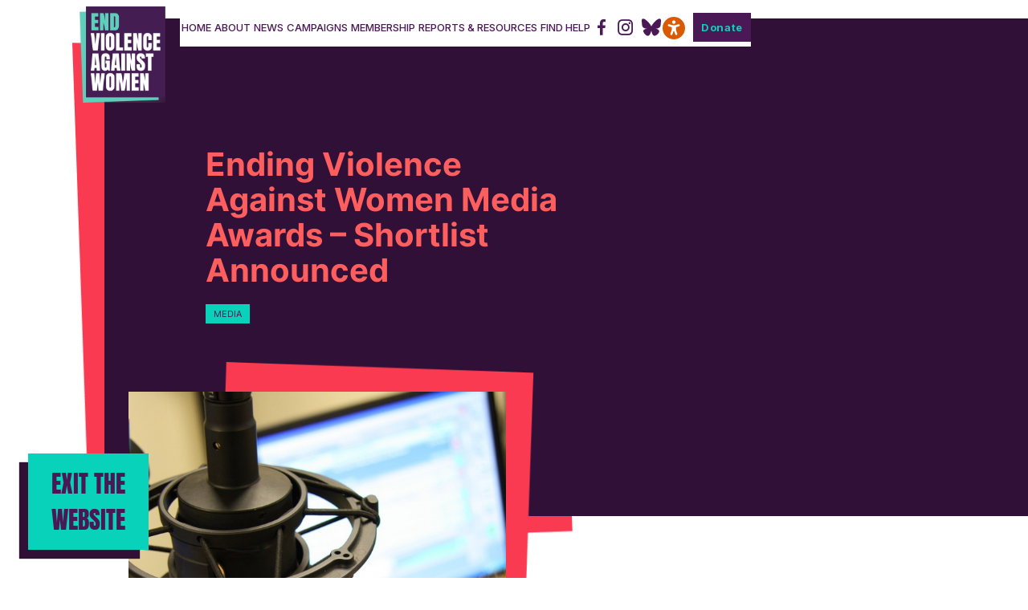

--- FILE ---
content_type: text/html; charset=UTF-8
request_url: https://www.endviolenceagainstwomen.org.uk/ending-violence-against-women-media-awards-shortlist-announced/
body_size: 23665
content:
<!DOCTYPE html>
<html lang="en-GB" class="wpex-classic-style">
<head>
<meta charset="UTF-8">
<link rel="profile" href="http://gmpg.org/xfn/11">
<meta name='robots' content='index, follow, max-image-preview:large, max-snippet:-1, max-video-preview:-1' />
	<style>img:is([sizes="auto" i], [sizes^="auto," i]) { contain-intrinsic-size: 3000px 1500px }</style>
	<meta name="viewport" content="width=device-width, initial-scale=1">

	<!-- This site is optimized with the Yoast SEO plugin v24.9 - https://yoast.com/wordpress/plugins/seo/ -->
	<title>Ending Violence Against Women Media Awards - Shortlist Announced | End Violence Against Women</title>
	<meta name="description" content="The End Violence Against Women Coalition has today (14 November) unveiled the shortlist for its inaugural Ending Violence against Women and Girls Media Awards." />
	<link rel="canonical" href="https://www.endviolenceagainstwomen.org.uk/ending-violence-against-women-media-awards-shortlist-announced/" />
	<meta property="og:locale" content="en_GB" />
	<meta property="og:type" content="article" />
	<meta property="og:title" content="Ending Violence Against Women Media Awards - Shortlist Announced | End Violence Against Women" />
	<meta property="og:description" content="The End Violence Against Women Coalition has today (14 November) unveiled the shortlist for its inaugural Ending Violence against Women and Girls Media Awards. The shortlist includes The Evening Standard, The Guardian, Vice, the BBC and Sky News. The Awards aim to recognise and celebrate exemplary reporting on violence against women and girls in print,&hellip;" />
	<meta property="og:url" content="https://www.endviolenceagainstwomen.org.uk/ending-violence-against-women-media-awards-shortlist-announced/" />
	<meta property="og:site_name" content="End Violence Against Women" />
	<meta property="article:publisher" content="https://www.facebook.com/endviolenceagainstwomen/" />
	<meta property="article:published_time" content="2016-11-14T12:55:22+00:00" />
	<meta property="og:image" content="https://www.endviolenceagainstwomen.org.uk/wp-content/uploads/2017/03/3614198297_f4595e07c4_b.jpg" />
	<meta property="og:image:width" content="1024" />
	<meta property="og:image:height" content="683" />
	<meta property="og:image:type" content="image/jpeg" />
	<meta name="author" content="EVAW" />
	<meta name="twitter:card" content="summary_large_image" />
	<meta name="twitter:creator" content="@evawuk" />
	<meta name="twitter:site" content="@evawuk" />
	<meta name="twitter:label1" content="Written by" />
	<meta name="twitter:data1" content="EVAW" />
	<meta name="twitter:label2" content="Estimated reading time" />
	<meta name="twitter:data2" content="5 minutes" />
	<script type="application/ld+json" class="yoast-schema-graph">{"@context":"https://schema.org","@graph":[{"@type":"Article","@id":"https://www.endviolenceagainstwomen.org.uk/ending-violence-against-women-media-awards-shortlist-announced/#article","isPartOf":{"@id":"https://www.endviolenceagainstwomen.org.uk/ending-violence-against-women-media-awards-shortlist-announced/"},"author":{"name":"EVAW","@id":"https://www.endviolenceagainstwomen.org.uk/#/schema/person/45620ebf9f2370b7507a77e903cda373"},"headline":"Ending Violence Against Women Media Awards &#8211; Shortlist Announced","datePublished":"2016-11-14T12:55:22+00:00","mainEntityOfPage":{"@id":"https://www.endviolenceagainstwomen.org.uk/ending-violence-against-women-media-awards-shortlist-announced/"},"wordCount":971,"publisher":{"@id":"https://www.endviolenceagainstwomen.org.uk/#organization"},"image":{"@id":"https://www.endviolenceagainstwomen.org.uk/ending-violence-against-women-media-awards-shortlist-announced/#primaryimage"},"thumbnailUrl":"https://www.endviolenceagainstwomen.org.uk/wp-content/uploads/2017/03/3614198297_f4595e07c4_b.jpg","keywords":["Media","Media Awards"],"articleSection":["Media"],"inLanguage":"en-GB"},{"@type":"WebPage","@id":"https://www.endviolenceagainstwomen.org.uk/ending-violence-against-women-media-awards-shortlist-announced/","url":"https://www.endviolenceagainstwomen.org.uk/ending-violence-against-women-media-awards-shortlist-announced/","name":"Ending Violence Against Women Media Awards - Shortlist Announced | End Violence Against Women","isPartOf":{"@id":"https://www.endviolenceagainstwomen.org.uk/#website"},"primaryImageOfPage":{"@id":"https://www.endviolenceagainstwomen.org.uk/ending-violence-against-women-media-awards-shortlist-announced/#primaryimage"},"image":{"@id":"https://www.endviolenceagainstwomen.org.uk/ending-violence-against-women-media-awards-shortlist-announced/#primaryimage"},"thumbnailUrl":"https://www.endviolenceagainstwomen.org.uk/wp-content/uploads/2017/03/3614198297_f4595e07c4_b.jpg","datePublished":"2016-11-14T12:55:22+00:00","breadcrumb":{"@id":"https://www.endviolenceagainstwomen.org.uk/ending-violence-against-women-media-awards-shortlist-announced/#breadcrumb"},"inLanguage":"en-GB","potentialAction":[{"@type":"ReadAction","target":["https://www.endviolenceagainstwomen.org.uk/ending-violence-against-women-media-awards-shortlist-announced/"]}]},{"@type":"ImageObject","inLanguage":"en-GB","@id":"https://www.endviolenceagainstwomen.org.uk/ending-violence-against-women-media-awards-shortlist-announced/#primaryimage","url":"https://www.endviolenceagainstwomen.org.uk/wp-content/uploads/2017/03/3614198297_f4595e07c4_b.jpg","contentUrl":"https://www.endviolenceagainstwomen.org.uk/wp-content/uploads/2017/03/3614198297_f4595e07c4_b.jpg","width":1024,"height":683},{"@type":"BreadcrumbList","@id":"https://www.endviolenceagainstwomen.org.uk/ending-violence-against-women-media-awards-shortlist-announced/#breadcrumb","itemListElement":[{"@type":"ListItem","position":1,"name":"Home","item":"https://www.endviolenceagainstwomen.org.uk/"},{"@type":"ListItem","position":2,"name":"Ending Violence Against Women Media Awards &#8211; Shortlist Announced"}]},{"@type":"WebSite","@id":"https://www.endviolenceagainstwomen.org.uk/#website","url":"https://www.endviolenceagainstwomen.org.uk/","name":"End Violence Against Women","description":"Violence against women and girls stops us being free and living the lives we choose.","publisher":{"@id":"https://www.endviolenceagainstwomen.org.uk/#organization"},"potentialAction":[{"@type":"SearchAction","target":{"@type":"EntryPoint","urlTemplate":"https://www.endviolenceagainstwomen.org.uk/?s={search_term_string}"},"query-input":{"@type":"PropertyValueSpecification","valueRequired":true,"valueName":"search_term_string"}}],"inLanguage":"en-GB"},{"@type":"Organization","@id":"https://www.endviolenceagainstwomen.org.uk/#organization","name":"End Violence Against Women","url":"https://www.endviolenceagainstwomen.org.uk/","logo":{"@type":"ImageObject","inLanguage":"en-GB","@id":"https://www.endviolenceagainstwomen.org.uk/#/schema/logo/image/","url":"https://www.endviolenceagainstwomen.org.uk/wp-content/uploads/2019/04/News-Dummy-Card.jpg","contentUrl":"https://www.endviolenceagainstwomen.org.uk/wp-content/uploads/2019/04/News-Dummy-Card.jpg","width":1000,"height":600,"caption":"End Violence Against Women"},"image":{"@id":"https://www.endviolenceagainstwomen.org.uk/#/schema/logo/image/"},"sameAs":["https://www.facebook.com/endviolenceagainstwomen/","https://x.com/evawuk","https://www.instagram.com/evawuk/"]},{"@type":"Person","@id":"https://www.endviolenceagainstwomen.org.uk/#/schema/person/45620ebf9f2370b7507a77e903cda373","name":"EVAW","image":{"@type":"ImageObject","inLanguage":"en-GB","@id":"https://www.endviolenceagainstwomen.org.uk/#/schema/person/image/","url":"https://secure.gravatar.com/avatar/b2c6d673b28321e47088b75ea2c4659c07906d47f0c1f92978a27dd6be897221?s=96&d=mm&r=g","contentUrl":"https://secure.gravatar.com/avatar/b2c6d673b28321e47088b75ea2c4659c07906d47f0c1f92978a27dd6be897221?s=96&d=mm&r=g","caption":"EVAW"},"url":"https://www.endviolenceagainstwomen.org.uk/author/evaw-sinead/"}]}</script>
	<!-- / Yoast SEO plugin. -->


<link rel='dns-prefetch' href='//js.stripe.com' />
<link rel='dns-prefetch' href='//fonts.googleapis.com' />
<link rel="alternate" type="application/rss+xml" title="End Violence Against Women &raquo; Feed" href="https://www.endviolenceagainstwomen.org.uk/feed/" />
<link rel='stylesheet' id='js_composer_front-css' href='https://www.endviolenceagainstwomen.org.uk/wp-content/plugins/js_composer/assets/css/js_composer.min.css?ver=8.0.1' media='all' />
<style id='cl-heyzine-block-heyzine-block-style-inline-css'>


</style>
<link rel='stylesheet' id='cookie-law-info-css' href='https://www.endviolenceagainstwomen.org.uk/wp-content/plugins/cookie-law-info/legacy/public/css/cookie-law-info-public.css?ver=3.2.10' media='all' />
<link rel='stylesheet' id='cookie-law-info-gdpr-css' href='https://www.endviolenceagainstwomen.org.uk/wp-content/plugins/cookie-law-info/legacy/public/css/cookie-law-info-gdpr.css?ver=3.2.10' media='all' />
<link rel='stylesheet' id='ctf_styles-css' href='https://www.endviolenceagainstwomen.org.uk/wp-content/plugins/custom-twitter-feeds/css/ctf-styles.min.css?ver=2.3.0' media='all' />
<link rel='stylesheet' id='menu-image-css' href='https://www.endviolenceagainstwomen.org.uk/wp-content/plugins/menu-image/includes/css/menu-image.css?ver=3.12' media='all' />
<link rel='stylesheet' id='dashicons-css' href='https://www.endviolenceagainstwomen.org.uk/wp-includes/css/dashicons.min.css?ver=6.8.3' media='all' />
<link rel='stylesheet' id='give-styles-css' href='https://www.endviolenceagainstwomen.org.uk/wp-content/plugins/give/assets/dist/css/give.css?ver=3.19.2' media='all' />
<link rel='stylesheet' id='give-donation-summary-style-frontend-css' href='https://www.endviolenceagainstwomen.org.uk/wp-content/plugins/give/assets/dist/css/give-donation-summary.css?ver=3.19.2' media='all' />
<link rel='stylesheet' id='give-gift-aid-css' href='https://www.endviolenceagainstwomen.org.uk/wp-content/plugins/give-gift-aid/assets/css/give-gift-aid-frontend.min.css?ver=2.1.3' media='all' />
<link rel='stylesheet' id='give_recurring_css-css' href='https://www.endviolenceagainstwomen.org.uk/wp-content/plugins/give-recurring/assets/css/give-recurring.min.css?ver=2.11.1' media='all' />
<link rel='stylesheet' id='parent-style-css' href='https://www.endviolenceagainstwomen.org.uk/wp-content/themes/Total/style.css?ver=6.0.2' media='all' />
<link rel='stylesheet' id='slick-css' href='https://www.endviolenceagainstwomen.org.uk/wp-content/themes/total-child-theme/css/slick.css' media='all' />
<link rel='stylesheet' id='custom-css' href='https://www.endviolenceagainstwomen.org.uk/wp-content/themes/total-child-theme/css/custom.css' media='all' />
<link rel='stylesheet' id='custom2-css' href='https://www.endviolenceagainstwomen.org.uk/wp-content/themes/total-child-theme/css/custom2.css' media='all' />
<link rel='stylesheet' id='wpex-google-font-inter-css' href='//fonts.googleapis.com/css2?family=Inter:ital,wght@0,100;0,200;0,300;0,400;0,500;0,600;0,700;0,800;0,900;1,100;1,200;1,300;1,400;1,500;1,600;1,700;1,800;1,900&#038;display=swap&#038;subset=latin' media='all' />
<link rel='stylesheet' id='wpex-google-font-anton-css' href='//fonts.googleapis.com/css2?family=Anton:ital,wght@0,400;1,400&#038;display=swap&#038;subset=latin' media='all' />
<link rel='stylesheet' id='wpex-style-css' href='https://www.endviolenceagainstwomen.org.uk/wp-content/themes/total-child-theme/style.css?ver=6.0.2' media='all' />
<link rel='stylesheet' id='wpex-mobile-menu-breakpoint-max-css' href='https://www.endviolenceagainstwomen.org.uk/wp-content/themes/Total/assets/css/frontend/breakpoints/max.min.css?ver=6.0.2' media='only screen and (max-width:1120px)' />
<link rel='stylesheet' id='wpex-mobile-menu-breakpoint-min-css' href='https://www.endviolenceagainstwomen.org.uk/wp-content/themes/Total/assets/css/frontend/breakpoints/min.min.css?ver=6.0.2' media='only screen and (min-width:1121px)' />
<link rel='stylesheet' id='wpex-wpbakery-css' href='https://www.endviolenceagainstwomen.org.uk/wp-content/themes/Total/assets/css/frontend/wpbakery.min.css?ver=6.0.2' media='all' />
<link rel='stylesheet' id='vcex-shortcodes-css' href='https://www.endviolenceagainstwomen.org.uk/wp-content/themes/Total/assets/css/frontend/vcex-shortcodes.min.css?ver=6.0.2' media='all' />
<script src="https://www.endviolenceagainstwomen.org.uk/wp-includes/js/jquery/jquery.min.js?ver=3.7.1" id="jquery-core-js"></script>
<script src="https://www.endviolenceagainstwomen.org.uk/wp-includes/js/jquery/jquery-migrate.min.js?ver=3.4.1" id="jquery-migrate-js"></script>
<script id="cookie-law-info-js-extra">
var Cli_Data = {"nn_cookie_ids":[],"cookielist":[],"non_necessary_cookies":[],"ccpaEnabled":"","ccpaRegionBased":"","ccpaBarEnabled":"","strictlyEnabled":["necessary","obligatoire"],"ccpaType":"gdpr","js_blocking":"1","custom_integration":"","triggerDomRefresh":"","secure_cookies":""};
var cli_cookiebar_settings = {"animate_speed_hide":"500","animate_speed_show":"500","background":"#FFF","border":"#b1a6a6c2","border_on":"","button_1_button_colour":"#61a229","button_1_button_hover":"#4e8221","button_1_link_colour":"#fff","button_1_as_button":"1","button_1_new_win":"","button_2_button_colour":"#333","button_2_button_hover":"#292929","button_2_link_colour":"#444","button_2_as_button":"","button_2_hidebar":"","button_3_button_colour":"#dedfe0","button_3_button_hover":"#b2b2b3","button_3_link_colour":"#333333","button_3_as_button":"1","button_3_new_win":"","button_4_button_colour":"#dedfe0","button_4_button_hover":"#b2b2b3","button_4_link_colour":"#333333","button_4_as_button":"1","button_7_button_colour":"#09d2bb","button_7_button_hover":"#07a896","button_7_link_colour":"#301037","button_7_as_button":"1","button_7_new_win":"","font_family":"inherit","header_fix":"","notify_animate_hide":"1","notify_animate_show":"","notify_div_id":"#cookie-law-info-bar","notify_position_horizontal":"right","notify_position_vertical":"bottom","scroll_close":"","scroll_close_reload":"","accept_close_reload":"","reject_close_reload":"","showagain_tab":"","showagain_background":"#fff","showagain_border":"#000","showagain_div_id":"#cookie-law-info-again","showagain_x_position":"100px","text":"#333333","show_once_yn":"","show_once":"10000","logging_on":"","as_popup":"","popup_overlay":"1","bar_heading_text":"","cookie_bar_as":"banner","popup_showagain_position":"bottom-right","widget_position":"left"};
var log_object = {"ajax_url":"https:\/\/www.endviolenceagainstwomen.org.uk\/wp-admin\/admin-ajax.php"};
</script>
<script src="https://www.endviolenceagainstwomen.org.uk/wp-content/plugins/cookie-law-info/legacy/public/js/cookie-law-info-public.js?ver=3.2.10" id="cookie-law-info-js"></script>
<script id="give-stripe-js-js-extra">
var give_stripe_vars = {"zero_based_currency":"","zero_based_currencies_list":["JPY","KRW","CLP","ISK","BIF","DJF","GNF","KHR","KPW","LAK","LKR","MGA","MZN","VUV"],"sitename":"End Violence Against Women","checkoutBtnTitle":"Donate","publishable_key":"pk_live_51KmGrIBaf8xTAxdXHfOMW9ywYZZ9vCbWfb6X1qVi9tivASqiEaMpr7lpl2VkgwXx78odK4oGNvOSWUOB8kd8sl4a003nO9THue","checkout_image":"","checkout_address":"","checkout_processing_text":"Donation Processing...","give_version":"3.19.2","cc_fields_format":"multi","card_number_placeholder_text":"Card Number","card_cvc_placeholder_text":"CVC","donate_button_text":"Donate Now","element_font_styles":{"cssSrc":false},"element_base_styles":{"color":"#32325D","fontWeight":500,"fontSize":"16px","fontSmoothing":"antialiased","::placeholder":{"color":"#222222"},":-webkit-autofill":{"color":"#e39f48"}},"element_complete_styles":{},"element_empty_styles":{},"element_invalid_styles":{},"float_labels":"","base_country":"GB","preferred_locale":"en","stripe_card_update":"","stripe_becs_update":""};
</script>
<script src="https://js.stripe.com/v3/?ver=3.19.2" id="give-stripe-js-js"></script>
<script src="https://www.endviolenceagainstwomen.org.uk/wp-content/plugins/give/assets/dist/js/give-stripe.js?ver=3.19.2" id="give-stripe-onpage-js-js"></script>
<script src="https://www.endviolenceagainstwomen.org.uk/wp-includes/js/dist/hooks.min.js?ver=4d63a3d491d11ffd8ac6" id="wp-hooks-js"></script>
<script src="https://www.endviolenceagainstwomen.org.uk/wp-includes/js/dist/i18n.min.js?ver=5e580eb46a90c2b997e6" id="wp-i18n-js"></script>
<script id="wp-i18n-js-after">
wp.i18n.setLocaleData( { 'text direction\u0004ltr': [ 'ltr' ] } );
</script>
<script id="give-js-extra">
var give_global_vars = {"ajaxurl":"https:\/\/www.endviolenceagainstwomen.org.uk\/wp-admin\/admin-ajax.php","checkout_nonce":"1bfaf2eaf1","currency":"GBP","currency_sign":"\u00a3","currency_pos":"before","thousands_separator":",","decimal_separator":".","no_gateway":"Please select a payment method.","bad_minimum":"The minimum custom donation amount for this form is","bad_maximum":"The maximum custom donation amount for this form is","general_loading":"Loading...","purchase_loading":"Please Wait...","textForOverlayScreen":"<h3>Processing...<\/h3><p>This will only take a second!<\/p>","number_decimals":"0","is_test_mode":"","give_version":"3.19.2","magnific_options":{"main_class":"give-modal","close_on_bg_click":false},"form_translation":{"payment-mode":"Please select payment mode.","give_first":"Please enter your first name.","give_last":"Please enter your last name.","give_email":"Please enter a valid email address.","give_user_login":"Invalid email address or username.","give_user_pass":"Enter a password.","give_user_pass_confirm":"Enter the password confirmation.","give_agree_to_terms":"You must agree to the terms and conditions."},"confirm_email_sent_message":"Please check your email and click on the link to access your complete donation history.","ajax_vars":{"ajaxurl":"https:\/\/www.endviolenceagainstwomen.org.uk\/wp-admin\/admin-ajax.php","ajaxNonce":"152c858afb","loading":"Loading","select_option":"Please select an option","default_gateway":"stripe","permalinks":"1","number_decimals":0},"cookie_hash":"dfafd05e2ad399598e7c0152f3ff2900","session_nonce_cookie_name":"wp-give_session_reset_nonce_dfafd05e2ad399598e7c0152f3ff2900","session_cookie_name":"wp-give_session_dfafd05e2ad399598e7c0152f3ff2900","delete_session_nonce_cookie":"0"};
var giveApiSettings = {"root":"https:\/\/www.endviolenceagainstwomen.org.uk\/wp-json\/give-api\/v2\/","rest_base":"give-api\/v2"};
</script>
<script id="give-js-translations">
( function( domain, translations ) {
	var localeData = translations.locale_data[ domain ] || translations.locale_data.messages;
	localeData[""].domain = domain;
	wp.i18n.setLocaleData( localeData, domain );
} )( "give", {"translation-revision-date":"2024-06-26 17:25:32+0000","generator":"GlotPress\/4.0.1","domain":"messages","locale_data":{"messages":{"":{"domain":"messages","plural-forms":"nplurals=2; plural=n != 1;","lang":"en_GB"},"Dismiss this notice.":["Dismiss this notice."]}},"comment":{"reference":"assets\/dist\/js\/give.js"}} );
</script>
<script src="https://www.endviolenceagainstwomen.org.uk/wp-content/plugins/give/assets/dist/js/give.js?ver=551bf44de7d34e92" id="give-js"></script>
<script id="give-gift-aid-js-extra">
var give_gift_aid_vars = {"gift_aid_site_url":"https:\/\/www.endviolenceagainstwomen.org.uk","gift_aid_base_country":"GB"};
</script>
<script src="https://www.endviolenceagainstwomen.org.uk/wp-content/plugins/give-gift-aid/assets/js/give-gift-aid-frontend.min.js?ver=2.1.3" id="give-gift-aid-js"></script>
<script id="give_recurring_script-js-extra">
var Give_Recurring_Vars = {"email_access":"1","pretty_intervals":{"1":"Every","2":"Every two","3":"Every three","4":"Every four","5":"Every five","6":"Every six"},"pretty_periods":{"day":"Daily","week":"Weekly","month":"Monthly","quarter":"Quarterly","half-year":"Semi-Annually","year":"Yearly"},"messages":{"daily_forbidden":"The selected payment method does not support daily recurring giving. Please select another payment method or supported giving frequency.","confirm_cancel":"Are you sure you want to cancel this subscription?"},"multi_level_message_pre_text":"You have chosen to donate"};
</script>
<script src="https://www.endviolenceagainstwomen.org.uk/wp-content/plugins/give-recurring/assets/js/give-recurring.min.js?ver=2.11.1" id="give_recurring_script-js"></script>
<script id="wpex-core-js-extra">
var wpex_theme_params = {"selectArrowIcon":"<span class=\"wpex-select-arrow__icon wpex-icon--sm wpex-flex wpex-icon\" aria-hidden=\"true\"><svg viewBox=\"0 0 24 24\" xmlns=\"http:\/\/www.w3.org\/2000\/svg\"><rect fill=\"none\" height=\"24\" width=\"24\"\/><g transform=\"matrix(0, -1, 1, 0, -0.115, 23.885)\"><polygon points=\"17.77,3.77 16,2 6,12 16,22 17.77,20.23 9.54,12\"\/><\/g><\/svg><\/span>","customSelects":".widget_categories form,.widget_archive select,.vcex-form-shortcode select","scrollToHash":"1","localScrollFindLinks":"1","localScrollHighlight":"1","localScrollUpdateHash":"1","scrollToHashTimeout":"500","localScrollTargets":"li.local-scroll a, a.local-scroll, .local-scroll-link, .local-scroll-link > a,.sidr-class-local-scroll-link,li.sidr-class-local-scroll > span > a,li.sidr-class-local-scroll > a","localScrollSpeed":"1000","scrollToBehavior":"smooth"};
</script>
<script src="https://www.endviolenceagainstwomen.org.uk/wp-content/themes/Total/assets/js/frontend/core.min.js?ver=6.0.2" id="wpex-core-js" defer data-wp-strategy="defer"></script>
<script id="wpex-inline-js-after">
!function(){const e=document.querySelector("html"),t=()=>{const t=window.innerWidth-document.documentElement.clientWidth;t&&e.style.setProperty("--wpex-scrollbar-width",`${t}px`)};t(),window.addEventListener("resize",(()=>{t()}))}();
</script>
<script id="wpex-sticky-header-js-extra">
var wpex_sticky_header_params = {"breakpoint":"1121","mobileSupport":"1"};
</script>
<script src="https://www.endviolenceagainstwomen.org.uk/wp-content/themes/Total/assets/js/frontend/sticky/header.min.js?ver=6.0.2" id="wpex-sticky-header-js" defer data-wp-strategy="defer"></script>
<script id="wpex-mobile-menu-sidr-js-extra">
var wpex_mobile_menu_sidr_params = {"breakpoint":"1120","i18n":{"openSubmenu":"Open submenu of %s","closeSubmenu":"Close submenu of %s"},"openSubmenuIcon":"<span class=\"wpex-open-submenu__icon wpex-transition-transform wpex-duration-300 wpex-icon\" aria-hidden=\"true\"><svg xmlns=\"http:\/\/www.w3.org\/2000\/svg\" viewBox=\"0 0 448 512\"><path d=\"M201.4 342.6c12.5 12.5 32.8 12.5 45.3 0l160-160c12.5-12.5 12.5-32.8 0-45.3s-32.8-12.5-45.3 0L224 274.7 86.6 137.4c-12.5-12.5-32.8-12.5-45.3 0s-12.5 32.8 0 45.3l160 160z\"\/><\/svg><\/span>","source":"#site-navigation","side":"left","dark_surface":"1","displace":"","aria_label":"Mobile menu","aria_label_close":"Close mobile menu","class":"has-background","speed":"300"};
</script>
<script src="https://www.endviolenceagainstwomen.org.uk/wp-content/themes/Total/assets/js/frontend/mobile-menu/sidr.min.js?ver=6.0.2" id="wpex-mobile-menu-sidr-js" defer data-wp-strategy="defer"></script>
<script></script><link rel="https://api.w.org/" href="https://www.endviolenceagainstwomen.org.uk/wp-json/" /><link rel="alternate" title="JSON" type="application/json" href="https://www.endviolenceagainstwomen.org.uk/wp-json/wp/v2/posts/4309" /><link rel="EditURI" type="application/rsd+xml" title="RSD" href="https://www.endviolenceagainstwomen.org.uk/xmlrpc.php?rsd" />
<link rel='shortlink' href='https://www.endviolenceagainstwomen.org.uk/?p=4309' />
<link rel="alternate" title="oEmbed (JSON)" type="application/json+oembed" href="https://www.endviolenceagainstwomen.org.uk/wp-json/oembed/1.0/embed?url=https%3A%2F%2Fwww.endviolenceagainstwomen.org.uk%2Fending-violence-against-women-media-awards-shortlist-announced%2F" />
<link rel="alternate" title="oEmbed (XML)" type="text/xml+oembed" href="https://www.endviolenceagainstwomen.org.uk/wp-json/oembed/1.0/embed?url=https%3A%2F%2Fwww.endviolenceagainstwomen.org.uk%2Fending-violence-against-women-media-awards-shortlist-announced%2F&#038;format=xml" />
<meta name="generator" content="Give v3.19.2" />
<!-- Google Tag Manager -->
<script type="text/javascript" async="" src="https://www.google-analytics.com/analytics.js"></script>
<script async="" src="//static.ads-twitter.com/uwt.js"></script>
<script async="" src="https://www.googletagmanager.com/gtm.js?id=GTM-N5V79X2"></script>
<script>(function(w,d,s,l,i){w[l]=w[l]||[];w[l].push({'gtm.start':new Date().getTime(),event:'gtm.js'});var f=d.getElementsByTagName(s)[0],j=d.createElement(s),dl=l!='dataLayer'?'&l='+l:'';j.async=true;j.src='https://www.googletagmanager.com/gtm.js?id='+i+dl;f.parentNode.insertBefore(j,f);})(window,document,'script','dataLayer','GTM-N5V79X2');</script>
<!-- End Google Tag Manager -->

<!-- Google tag (gtag.js) -->
<script async src="https://www.googletagmanager.com/gtag/js?id=UA-32636518-1"></script>
<script>
  window.dataLayer = window.dataLayer || [];
  function gtag(){dataLayer.push(arguments);}
  gtag('js', new Date());

  gtag('config', 'UA-32636518-1');
</script><noscript><style>body:not(.content-full-screen) .wpex-vc-row-stretched[data-vc-full-width-init="false"]{visibility:visible;}</style></noscript><link rel="icon" href="https://www.endviolenceagainstwomen.org.uk/wp-content/uploads/2022/02/cropped-EVAW-Site-Icon-32x32.png" sizes="32x32" />
<link rel="icon" href="https://www.endviolenceagainstwomen.org.uk/wp-content/uploads/2022/02/cropped-EVAW-Site-Icon-192x192.png" sizes="192x192" />
<link rel="apple-touch-icon" href="https://www.endviolenceagainstwomen.org.uk/wp-content/uploads/2022/02/cropped-EVAW-Site-Icon-180x180.png" />
<meta name="msapplication-TileImage" content="https://www.endviolenceagainstwomen.org.uk/wp-content/uploads/2022/02/cropped-EVAW-Site-Icon-270x270.png" />
		<style id="wp-custom-css">
			/*** JAN 2025 ***//*** Add icon Bluesky to Header ***/#site-header #menu-main-menu .bluesky a .link-inner .wpex-icon{font-size:24px;margin-top:2px;}#sidr-main .sidr-class-dropdown-menu #sidr-id-menu-item-6427{display:inline-block;width:40px;}#wrap .site-main #about-section-7{background-size:cover;}@media screen and (max-width:767px){#wrap .site-main #about-section-7 .contact-col-right .vc_custom_1648810075035{background:rgb(244,203,71) !important;padding:20px !important;}#wrap .site-main #about-section-8{margin-top:200px;}}@media screen and (min-width:600px){#wrap .site-main #our-people-grid h4{max-width:none !important;}}/*** MAY 2024 ***/.copyright-row p,.copyright-row a{color:#F4CB47 !important;}/*** OCT 2023 ***/#footer-row-2 .vcex-navbar-inner .theme-button{text-align:left !important;}body.page-id-18 #footer-section #foot-copyright,body.page-id-17 #footer-section #foot-copyright,.single-post #footer-section #foot-copyright{color:#301037 !important;}#footer-donate-button{z-index:100 !important;position:relative;}#footer-row-1 .vcex-image-inner{z-index:0 !important;}#wrap .site-main .campaigns__section_1{padding-bottom:50px !important;}.page-id-17 #footer-row-1 #footer-donate-button,.page-id-18 #footer-row-1 #footer-donate-button{margin-top:-220px !important;}/*** AUG 2023 ***/#sidr-id-menu-item-41 a{text-align:center;color:#4a1855 !important;}#sidr-id-menu-main-menu a{color:#fff;}/*** Links ***/p a{text-decoration:underline;font-family:"Inter-Bold",sans-serif;}.single-post #main p a{color:#4a1855 !important;}.ctf-header-name,.ctf-tweet-text a,.ctf-retweet-icon,.col-2 a,.page-id-415 .text-element a,.page-id-849 .text-element a,.page-id-21 .text-element a,.page-id-21 .text-element-1 a,.cli-bar-message a{font-family:"Inter-Bold",sans-serif;/*color:#4a1855 !important;*/text-decoration:underline;}#footer-row-1 #footer-donate-button a{font-family:"Inter-Regular",sans-serif;color:#fff !important;text-decoration:none;}.our-stories__section_1 a{font-family:"Inter-Regular",sans-serif;color:#09d2bb !important;text-decoration:none;}/*** Mobile Menu - Accessibility ***/#sidr-main .sidr-class-dropdown-menu #sidr-id-menu-item-40{display:block;}#sidr-main .sidr-class-dropdown-menu #sidr-id-menu-item-40 .sidr-class-menu-image-title{display:none;}#sidr-main .sidr-class-dropdown-menu #sidr-id-menu-item-40 img{width:28px;}/*** Accessibility ***/#__ba_panel{display:none;}#wrap #site-header #site-navigation-wrap #menu-main-menu #menu-item-40 img{width:28px;}/*** NEWS ***/#wrap .site-main .news__section_1 .news-container .news-entry .single-news .media .date{border:1px solid #ccc;}#wrap .site-main .single-news__content .inner-row a{/*font-family:"Inter-Bold",sans-serif;*/color:#222;}@media screen and (max-width:1024px){#wrap .site-main .news__section_1 .news-container .news-entry .single-news .media img{height:auto !important;;}}/*** Explainer ***/@media screen and (max-width:768px){#wrap .site-main .explainer__section-2 .sub-header h3{font-size:42px;}}.ctf-type-usertimeline{margin:0 auto;padding:20px;}#ctf-more{background:transparent !important;width:40% !important;margin:0 auto !important;padding:10px 5px 10px 5px !important;border-radius:0px !important;font-family:"anton";text-transform:uppercase;letter-spacing:0px;}#ctf-more:hover{background:#4A1855 !important;color:#fff;}#site-header{background:none !important;box-shadow:none !important;}/*** REPORTS & RESOURCES ***/.reports-container .reports-entry .single-report .content .post-title{text-transform:none;}/*** DONATE CONFIRMATION ***/#give-email-access-form p,#give-email-access-form label{color:#fff;}/*** CONTACT ***/#mc_embed_signup_scroll{max-width:600px;margin-top:30px;margin-bottom:30px;font-family:"Inter-Regular",sans-serif;font-size:16px;}#mc_embed_signup_scroll .indicates-required{font-size:14px;margin-bottom:20px;}#mc_embed_signup_scroll label{display:block;padding-bottom:0px;font-family:"Anton",sans-serif;text-transform:uppercase;font-size:18px;}#mc_embed_signup_scroll input[type="email"],#mc_embed_signup_scroll input[type="text"]{width:100%;margin-bottom:20px;border:solid 1px #4a1855;border-radius:0px;}.content__gdpr .mc_fieldset{padding-bottom:20px;padding-top:20px;}.content__gdpr,.content__gdprLegal{margin-bottom:20px;}/*** DONATE ***/#give_cc_fields legend{color:#fff;font-family:"Anton",sans-serif;text-transform:uppercase;}.give-recurring-donors-choice label{color:#fff;}#give_secure_site_wrapper{color:#fff;}table#give_donation_receipt .give-receipt-thead-text{text-transform:uppercase;text-align:left;font-family:"Anton",sans-serif;font-size:24px;}#give-receipt{margin-bottom:300px !important;}/*** ABOUT ***/.single-job .job-date{display:none !important;}.page-id-16 #contact-details .get-involved-small{line-height:1.2 !important;font-size:14px}.page-id-16 #contact-details .get-involved-small p{margin-bottom:0px;}.page-id-16 #wrap .site-main #about-section-7 #contact-details .vc_column-inner{max-width:400px;}.page-id-16 #contact-details{min-height:500px !important;background-position:97% 50% !important;}/*** Edit News page ***/#wrap .site-main .news__section_1 .news-container .news-entry .single-news:nth-child(1) .media,#wrap .site-main .news__section_1 .news-container .news-entry .single-news:nth-child(2) .media{/*top:50%;transform:translateY(-50%);*/}@media screen and (max-width:1280px){#wrap .site-main .news__section_1 .news-container .news-entry .single-news .media img,#wrap .site-main .news__section_1 .news-container .news-entry .single-news .media img{height:240px !important;}}@media screen and (max-width:768px){#wrap .site-main .news__section_1 .news-container .news-entry .single-news .media img,#wrap .site-main .news__section_1 .news-container .news-entry .single-news .media img{height:auto !important;}}body.single-portfolio .wrp-sticky-website-leave .btn{width:100%;box-shadow:none;padding:10px 0;font-size:18px;}@media screen and (min-width:993px){.single-campaigns__action .inner-row{margin-left:175px;}]		</style>
		<noscript><style> .wpb_animate_when_almost_visible { opacity: 1; }</style></noscript><style data-type="wpex-css" id="wpex-css">/*TYPOGRAPHY*/body{font-family:Inter,sans-serif;}#site-logo .site-logo-text{font-family:Anton;}:root{--wpex-btn-font-family:Inter,sans-serif;--wpex-btn-font-weight:700;--wpex-btn-text-transform:uppercase;}.main-navigation-ul .link-inner{font-family:Inter,sans-serif;font-weight:500;font-size:13px;text-transform:uppercase;}.main-navigation-ul .sub-menu .link-inner{font-family:Inter,sans-serif;font-weight:500;text-transform:uppercase;}.wpex-mobile-menu,#sidr-main{font-family:Inter,sans-serif;font-weight:500;text-transform:uppercase;}.blog-entry-title.entry-title,.blog-entry-title.entry-title a,.blog-entry-title.entry-title a:hover{font-family:Anton;}.blog-entry .meta{font-family:Inter,sans-serif;}:root{--wpex-heading-font-family:Anton;}.theme-heading{font-family:Anton;}h1,.wpex-h1{font-family:Anton;font-weight:400;font-size:75px;color:#4a1855;line-height:1.1em;}h2,.wpex-h2{font-family:Anton;font-weight:400;font-size:40px;color:#4a1855;line-height:50px;text-transform:uppercase;}h3,.wpex-h3{font-family:Anton;font-size:32px;}h4,.wpex-h4{font-family:Anton;font-size:24px;}@media(max-width:479px){h1,.wpex-h1{font-size:45px;}h2,.wpex-h2{font-size:35px;}h3,.wpex-h3{font-size:24px;}h4,.wpex-h4{font-size:18px;}}/*ADVANCED STYLING CSS*/#site-logo .logo-img{max-height:90px;width:auto;}/*CUSTOMIZER STYLING*/:root{--wpex-bg-color:#ffffff;--wpex-accent:#09d2bb;--wpex-accent-alt:#09d2bb;--wpex-accent-alt:#4a1855;--wpex-border-main:#09d2bb;--wpex-link-color:#4a1855;--wpex-hover-heading-link-color:#4a1855;--wpex-hover-link-color:#4a1855;--wpex-btn-padding:10px 20px 10px 20px;--wpex-btn-border-radius:0px;--wpex-btn-color:#4a1855;--wpex-hover-btn-color:#09d2bb;--wpex-btn-bg:#09d2bb;--wpex-hover-btn-bg:#4a1855;--wpex-btn-border-style:solid;--wpex-btn-border-width:3px;--wpex-btn-border-color:#09d2bb;--wpex-label-color:#4a1855;--wpex-vc-column-inner-margin-bottom:0px;}.site-boxed{--wpex-bg-color:#ffffff;}::selection{background:#4a1855;color:#09d2bb;}::-moz-selection{background:#4a1855;color:#09d2bb;}#site-scroll-top{border-radius:0px!important;margin-inline-end:10px;margin-block-end:10px;background-color:#09d2bb;color:#4a1855;}#site-scroll-top:hover{background-color:#4a1855;color:#09d2bb;}:root,.site-boxed.wpex-responsive #wrap{--wpex-container-width:1120px;}.header-padding{padding-block-start:15px;padding-block-end:15px;}#site-header{--wpex-site-header-bg-color:#ffffff;}.logo-padding{padding-block-start:0px;padding-block-end:0px;}#site-navigation-wrap{--wpex-main-nav-bg:#ffffff;--wpex-main-nav-link-color:#4a1855;--wpex-hover-main-nav-link-color:#4a1855;--wpex-active-main-nav-link-color:#4a1855;--wpex-hover-main-nav-link-color:#09d2bb;--wpex-active-main-nav-link-color:#09d2bb;--wpex-dropmenu-bg:#4a1855;--wpex-dropmenu-caret-bg:#4a1855;--wpex-dropmenu-link-color:#ffffff;--wpex-hover-dropmenu-link-color:#09d2bb;--wpex-active-dropmenu-link-color:#09d2bb;--wpex-active-hover-dropmenu-link-color:#09d2bb;}#sidr-main,.sidr-class-dropdown-menu ul{background-color:#301037;}#sidr-main{color:#09d2bb;--wpex-link-color:#09d2bb;--wpex-text-2:#09d2bb;}</style></head>

<body class="wp-singular post-template-default single single-post postid-4309 single-format-standard wp-custom-logo wp-embed-responsive wp-theme-Total wp-child-theme-total-child-theme give-recurring wpex-theme wpex-responsive full-width-main-layout no-composer wpex-live-site site-full-width content-right-sidebar has-sidebar post-in-category-media sidebar-widget-icons hasnt-overlay-header page-header-disabled has-mobile-menu wpex-mobile-toggle-menu-icon_buttons wpex-no-js wpb-js-composer js-comp-ver-8.0.1 vc_responsive">

	
<a href="#content" class="skip-to-content">Skip to content</a>
<script type="text/javascript" src="https://www.browsealoud.com/plus/scripts/3.1.0/ba.js" crossorigin="anonymous" integrity="sha256-VCrJcQdV3IbbIVjmUyF7DnCqBbWD1BcZ/1sda2KWeFc= sha384-k2OQFn+wNFrKjU9HiaHAcHlEvLbfsVfvOnpmKBGWVBrpmGaIleDNHnnCJO4z2Y2H sha512-gxDfysgvGhVPSHDTieJ/8AlcIEjFbF3MdUgZZL2M5GXXDdIXCcX0CpH7Dh6jsHLOLOjRzTFdXASWZtxO+eMgyQ==">  </script>
	
	<span data-ls_id="#site_top" tabindex="-1"></span>
	<div id="outer-wrap" class="wpex-overflow-clip">
		
		
		
		<div id="wrap" class="wpex-clr">

			<div id="site-header-sticky-wrapper" class="wpex-sticky-header-holder not-sticky wpex-print-hidden">	<header id="site-header" class="header-one wpex-z-sticky fixed-scroll has-sticky-dropshadow custom-bg dyn-styles wpex-print-hidden wpex-relative wpex-clr">
				<div id="site-header-inner" class="header-one-inner header-padding container wpex-relative wpex-h-100 wpex-py-30 wpex-clr">
<div id="site-logo" class="site-branding header-one-logo logo-padding wpex-flex wpex-items-center wpex-float-left wpex-h-100">
	<div id="site-logo-inner" ><a id="site-logo-link" href="https://www.endviolenceagainstwomen.org.uk/" rel="home" class="main-logo"><img src="https://www.endviolenceagainstwomen.org.uk/wp-content/uploads/2022/02/EVAW-Logo.png" alt="End Violence Against Women" class="logo-img wpex-h-auto wpex-max-w-100 wpex-align-middle" width="160" height="90" data-no-retina data-skip-lazy fetchpriority="high"></a></div>

</div>

<div id="site-navigation-wrap" class="navbar-style-one navbar-fixed-height navbar-fixed-line-height wpex-dropdowns-caret wpex-stretch-megamenus hide-at-mm-breakpoint wpex-clr wpex-print-hidden">
	<nav id="site-navigation" class="navigation main-navigation main-navigation-one wpex-clr" aria-label="Main menu"><ul id="menu-main-menu" class="main-navigation-ul dropdown-menu wpex-dropdown-menu wpex-dropdown-menu--onhover"><li id="menu-item-2392" class="menu-item menu-item-type-post_type menu-item-object-page menu-item-home menu-item-2392"><a href="https://www.endviolenceagainstwomen.org.uk/"><span class="link-inner">Home</span></a></li>
<li id="menu-item-31" class="menu-item menu-item-type-post_type menu-item-object-page menu-item-has-children menu-item-31 dropdown"><a href="https://www.endviolenceagainstwomen.org.uk/about/"><span class="link-inner">About</span></a>
<ul class="sub-menu">
	<li id="menu-item-4631" class="menu-item menu-item-type-post_type menu-item-object-page menu-item-4631"><a href="https://www.endviolenceagainstwomen.org.uk/explainer/"><span class="link-inner">BREAKING DOWN VIOLENCE AGAINST WOMEN</span></a></li>
	<li id="menu-item-1302" class="menu-item menu-item-type-post_type menu-item-object-page menu-item-1302"><a href="https://www.endviolenceagainstwomen.org.uk/our-story/"><span class="link-inner">OUR STORY</span></a></li>
</ul>
</li>
<li id="menu-item-32" class="menu-item menu-item-type-post_type menu-item-object-page menu-item-32"><a href="https://www.endviolenceagainstwomen.org.uk/news/"><span class="link-inner">News</span></a></li>
<li id="menu-item-33" class="menu-item menu-item-type-post_type menu-item-object-page menu-item-33"><a href="https://www.endviolenceagainstwomen.org.uk/campaigns/"><span class="link-inner">Campaigns</span></a></li>
<li id="menu-item-34" class="menu-item menu-item-type-post_type menu-item-object-page menu-item-34"><a href="https://www.endviolenceagainstwomen.org.uk/membership/"><span class="link-inner">Membership</span></a></li>
<li id="menu-item-35" class="menu-item menu-item-type-post_type menu-item-object-page menu-item-35"><a href="https://www.endviolenceagainstwomen.org.uk/reports-resources/"><span class="link-inner">Reports &#038; Resources</span></a></li>
<li id="menu-item-36" class="menu-item menu-item-type-post_type menu-item-object-page menu-item-36"><a href="https://www.endviolenceagainstwomen.org.uk/find-help/"><span class="link-inner">Find Help</span></a></li>
<li id="menu-item-38" class="menu-item menu-item-type-custom menu-item-object-custom menu-item-38"><a target="_blank" rel="noopener" href="https://www.facebook.com/endviolenceagainstwomen/"><span class="link-inner"><span class="menu-image-title-hide menu-image-title"><span  style="font-size:;" class="wpex-icon" aria-hidden="true"><svg xmlns="http://www.w3.org/2000/svg" viewBox="0 0 512 512"><path d="M512 256C512 114.6 397.4 0 256 0S0 114.6 0 256C0 376 82.7 476.8 194.2 504.5V334.2H141.4V256h52.8V222.3c0-87.1 39.4-127.5 125-127.5c16.2 0 44.2 3.2 55.7 6.4V172c-6-.6-16.5-1-29.6-1c-42 0-58.2 15.9-58.2 57.2V256h83.6l-14.4 78.2H287V510.1C413.8 494.8 512 386.9 512 256h0z"/></svg></span></span><span class="dashicons dashicons-facebook-alt hide-menu-image-icons"></span></span></a></li>
<li id="menu-item-39" class="menu-item menu-item-type-custom menu-item-object-custom menu-item-39"><a target="_blank" rel="noopener" href="https://www.instagram.com/evawuk/?hl=en"><span class="link-inner"><span class="menu-image-title-hide menu-image-title"><span  style="font-size:;" class="wpex-icon" aria-hidden="true"><svg xmlns="http://www.w3.org/2000/svg" viewBox="0 0 448 512"><path d="M224.1 141c-63.6 0-114.9 51.3-114.9 114.9s51.3 114.9 114.9 114.9S339 319.5 339 255.9 287.7 141 224.1 141zm0 189.6c-41.1 0-74.7-33.5-74.7-74.7s33.5-74.7 74.7-74.7 74.7 33.5 74.7 74.7-33.6 74.7-74.7 74.7zm146.4-194.3c0 14.9-12 26.8-26.8 26.8-14.9 0-26.8-12-26.8-26.8s12-26.8 26.8-26.8 26.8 12 26.8 26.8zm76.1 27.2c-1.7-35.9-9.9-67.7-36.2-93.9-26.2-26.2-58-34.4-93.9-36.2-37-2.1-147.9-2.1-184.9 0-35.8 1.7-67.6 9.9-93.9 36.1s-34.4 58-36.2 93.9c-2.1 37-2.1 147.9 0 184.9 1.7 35.9 9.9 67.7 36.2 93.9s58 34.4 93.9 36.2c37 2.1 147.9 2.1 184.9 0 35.9-1.7 67.7-9.9 93.9-36.2 26.2-26.2 34.4-58 36.2-93.9 2.1-37 2.1-147.8 0-184.8zM398.8 388c-7.8 19.6-22.9 34.7-42.6 42.6-29.5 11.7-99.5 9-132.1 9s-102.7 2.6-132.1-9c-19.6-7.8-34.7-22.9-42.6-42.6-11.7-29.5-9-99.5-9-132.1s-2.6-102.7 9-132.1c7.8-19.6 22.9-34.7 42.6-42.6 29.5-11.7 99.5-9 132.1-9s102.7-2.6 132.1 9c19.6 7.8 34.7 22.9 42.6 42.6 11.7 29.5 9 99.5 9 132.1s2.7 102.7-9 132.1z"/></svg></span></span><span class="dashicons dashicons-instagram hide-menu-image-icons"></span></span></a></li>
<li id="menu-item-6427" class="bluesky menu-item menu-item-type-custom menu-item-object-custom menu-item-6427"><a target="_blank" rel="noopener" href="https://bsky.app/profile/evawuk.bsky.social"><span class="link-inner"><span  style="font-size:;" class="wpex-icon" aria-hidden="true"><svg viewBox="0 0 24 24" xmlns="http://www.w3.org/2000/svg"><path d="M12 10.8c-1.087-2.114-4.046-6.053-6.798-7.995C2.566.944 1.561 1.266.902 1.565.139 1.908 0 3.08 0 3.768c0 .69.378 5.65.624 6.479.815 2.736 3.713 3.66 6.383 3.364.136-.02.275-.039.415-.056-.138.022-.276.04-.415.056-3.912.58-7.387 2.005-2.83 7.078 5.013 5.19 6.87-1.113 7.823-4.308.953 3.195 2.05 9.271 7.733 4.308 4.267-4.308 1.172-6.498-2.74-7.078a8.741 8.741 0 0 1-.415-.056c.14.017.279.036.415.056 2.67.297 5.568-.628 6.383-3.364.246-.828.624-5.79.624-6.478 0-.69-.139-1.861-.902-2.206-.659-.298-1.664-.62-4.3 1.24C16.046 4.748 13.087 8.687 12 10.8Z"/></svg></span></span></a></li>
<li id="menu-item-40" class="accessibility menu-item menu-item-type-custom menu-item-object-custom menu-item-40"><a href="#" class="menu-image-title-hide menu-image-not-hovered"><span class="link-inner"><span class="menu-image-title-hide menu-image-title">Accessibility</span><img width="1" height="1" src="https://www.endviolenceagainstwomen.org.uk/wp-content/uploads/2022/04/universal-access-solid.svg" class="menu-image menu-image-title-hide" alt="" decoding="async" /></span></a></li>
<li id="menu-item-41" class="menu-item menu-item-type-post_type menu-item-object-page menu-item-41"><a href="https://www.endviolenceagainstwomen.org.uk/donate/"><span class="link-inner">Donate</span></a></li>
</ul></nav>
</div>


<div id="mobile-menu" class="wpex-mobile-menu-toggle show-at-mm-breakpoint wpex-flex wpex-items-center wpex-absolute wpex-top-50 -wpex-translate-y-50 wpex-right-0">
	<div class="wpex-inline-flex wpex-items-center">
						<a href="#" class="mobile-menu-toggle" role="button" aria-expanded="false"><span class="mobile-menu-toggle__icon wpex-flex"><span class="wpex-hamburger-icon wpex-hamburger-icon--inactive wpex-hamburger-icon--animate" aria-hidden="true"><span></span></span></span><span class="screen-reader-text" data-open-text>Open mobile menu</span><span class="screen-reader-text" data-open-text>Close mobile menu</span></a>			</div>
</div></div>
			</header>
</div>
			
			<main id="main" class="site-main wpex-clr">

				

<div id="post-4309" class="content-wrap wpex-clr">

	
		
			<section class="single-news__banner">
				<div class="inner-row">
					<div class="banner-wrapper">
						<div class="col-1">
							<h1 class="title">Ending Violence Against Women Media Awards &#8211; Shortlist Announced</h1>
                            <div class="tags-wrp">
                            <span class="tags">Media</span>                            </div>
						</div>
						<div class="col-2">
							<img src="https://www.endviolenceagainstwomen.org.uk/wp-content/uploads/2017/03/3614198297_f4595e07c4_b.jpg" />
							<div class="rec-bg"></div>
						</div>
					</div>
				</div>
				<div class="rectangle"></div>
			</section>

            <section class="single-news__header">
                <div class="inner-row">
                    <div class="data-publish">
                        <div class="text">Date Published</div>
                        <div class="data">November 14, 2016</div>
                    </div>
                </div>
            </section>

                            <section class="single-news__content">
                    <div class="inner-row inner-row--wide">
                        <p>The End Violence Against Women Coalition has today (14 November) unveiled the shortlist for its inaugural Ending Violence against Women and Girls Media Awards. The shortlist includes The Evening Standard, The Guardian, Vice, the BBC and Sky News.</p>
<p>The Awards aim to recognise and celebrate exemplary reporting on violence against women and girls in print, broadcast and online news, features, comment and documentaries (full shortlist below) which explains how and why abuse happens, is respectful of victims and survivors, and which has an impact on public debate.</p>
<p>Shortlisted entries include:</p>
<p>an <a href="https://www.standard.co.uk/lifestyle/london-life/how-the-battle-to-beat-the-tube-gropers-has-gone-off-the-rails-a3210896.html"><strong>Evening Standard</strong></a> investigation into responses to sexual harassment on the Tube;</p>
<p><a href="https://www.bbc.co.uk/programmes/b074vtgp"><strong>BBC Woman’s Hour</strong></a>’s in-depth reporting on coercive control related to The Archers’ storyline this year;</p>
<p><a href="https://www.itv.com/news/2016-06-14/late-politician-sir-clement-freud-accused-of-child-sexual-abuse/"><strong>ITV Exposure</strong></a>’s documentary revealing the child sexual abuse committed by Clement Freud;</p>
<p>in <a href="https://www.gal-dem.com/nate-parker-defenders-racism-real-rape-culture/"><strong>Gal-Dem</strong></a>, a nuanced exploration of the intersection between racism and rape culture;</p>
<p>a powerful piece in <a href="https://broadly.vice.com/en_us/article/theres-a-rape-epidemic-at-music-festivals-and-nobody-seems-to-care"><strong>Vice</strong></a> looking at how sexual violence at music festivals is being ignored.</p>
<p>There is also a Special Award for young journalists cutting their teeth in this area, and a Wooden Spoon for a piece of journalism which recycles old inaccuracies and prejudices.</p>
<p>The seven awards categories <strong>were judged by both journalists and experts on violence against women and girls. The panel was chaired by writer and journalist Joan Smith and included Victoria Derbyshire, the Telegraph’s Claire Cohen, Laura Bates, founder of the Everyday Sexism Project, Viv Groskop, Zlakha Ahmed, founder of Apna Haq, and Chief Executive of Women’s Aid Polly Neate (full list of judges below).</strong></p>
<p>The inaugural Awards were already extremely competitive and EVAW received over 150 entries across the seven categories. The winners will be announced on Friday 25 November: the International Day for the Elimination of Violence Against Women and Girls.</p>
<p><strong>Many judges commented that they were impressed at the scale and quality of the entries which gives them hope for the way good journalism can help change attitudes in this area. One judge said of one entry, </strong>“searing and angry yet managing composure at the same time”. Other pieces were commended for “Putting the woman at the centre of the story and showing her as having agency”, as well as “Helping the reader through the material gently and challenging myths.”</p>
<p>By recognising the very best reporting of violence against women and girls, the Awards aim to encourage investment in stories that are informed, accurate, sensitive and fair, and that help to ‘set the agenda’ and create public debate and change.</p>
<p>Journalist and Awards Chair Joan Smith explains why these awards are needed:</p>
<p><em>“The media has a unique capacity to create a much better informed debate about violence against women and girls. It has the reach and influence to expose apparently invisible of forms of abuse such as trafficking and so-called ‘</em><em>honour</em><em>’-based violence, while also challenging the response to apparently routine and inevitable forms of abuse, including sexual and domestic violence.</em><em> </em></p>
<p><em>“Documentaries like Roger </em><em>Graef’s</em><em> ground-breaking exposure of the way Thames Valley Police “interrogated” a rape complainant as to her conduct, and more recently the London Evening Standard’s high-profile campaign on Female Genital Mutilation (FGM), have helped to change the way our society responds to these crimes.</em><em> </em></p>
<p><em>“These awards have been created to </em><em>recognise</em><em> those journalists and editors who, despite the prejudice that still exists towards victims, report on violence against women in a sensitive and constructive way.&#8221;</em></p>
<p><strong>The ‘</strong><a href="https://writetoendvaw.com/how-to-enter/">Write to End Violence Against Women Awards’</a><strong>, which recognise great Scottish journalism in this area have recently published their </strong><a href="https://writetoendvaw.com/read-the-shortlisted-articles/">shortlist</a><strong> and will announce their winners on 6 December. The </strong>End Violence Against Women Coalition hopes that both sets of Awards will help increase discussion about good journalism on violence against women and girls, and make editors and commissioners more likely to give it the green light.</p>
<p><strong>THE FULL SHORTLIST:</strong></p>
<p><span style="text-decoration: underline;"><strong>News</strong></span><br />
Shortlisted entries:</p>
<p>Harriet Hall, <em>Stylist</em>, ‘<a href="https://www.stylist.co.uk/life/harrowing-video-hidden-domestic-abuse-older-women's-aid-violence-feminism-sexism-help-charity-ridley-scott-anne-marie-duff">Harrowing video reveals the true impact of long-term domestic abuse</a>’</p>
<p>Mark Leftly, <em>Independent</em>, ‘<a href="https://www.independent.co.uk/news/uk/home-news/government-to-ignore-pleas-to-ringfence-money-for-black-asian-and-minority-ethnic-females-who-have-a6900596.html">Government to ignore pleas to to ringfence money for black, Asian and minority ethnic females who have suffered abuse</a>’</p>
<p>Radhika Sanghani, <em>Telegraph</em>, ‘<a href="https://www.telegraph.co.uk/women/life/womens-charities-call-to-end-cruel-abortion-laws-in-the-uk/">Womens charities call to end cruel abortion laws in the UK</a>’</p>
<p>Judges: Jill Saward (JURIES), Elli Moody (GirlGuiding), Charlie Brinkhurst-Cuff (Gal-Dem) and Laura Bates (Everyday Sexism).</p>
<p><strong><span style="text-decoration: underline;">Features</span></strong></p>
<p>Shortlisted entries:</p>
<p>Sarah Ditum, <em>New Statesman</em>, ‘<a href="https://www.newstatesman.com/politics/feminism/2016/08/reporting-india-chipchase-s-murder-shows-true-extent-britain-s-rape">The reporting of India Chipchase’s murder shows the true extent of Britain’s rape culture</a>’</p>
<p>Salma Haidrani, <em>The Debrief</em>, ‘<a href="https://www.thedebrief.co.uk/news/politics/uk-honour-killings-20160964920">Think Honour Killings Don’t Happen in the UK?</a>’</p>
<p>Rosamund Urwin, <em>Evening Standard</em>, ‘<a href="https://www.standard.co.uk/lifestyle/london-life/how-the-battle-to-beat-the-tube-gropers-has-gone-off-the-rails-a3210896.html">How the battle to beat tube gropers has gone off the rails</a>’</p>
<p>Judges: Polly Neate (Womens’ Aid), Dr Fiona Vera Gray (Centre for Gender Equal Media) and Victoria Derbyshire (BBC).</p>
<p><span style="text-decoration: underline;"><strong>Opinion</strong></span></p>
<p>Shortlisted entries:</p>
<p>Zahra Dalilah, <em>Gal-Dem</em>, &#8216;<a href="https://www.gal-dem.com/nate-parker-defenders-racism-real-rape-culture/">Nate Parker Defenders: Racism is Real, but so is Rape Culture</a>’.</p>
<p>Kate Lloyd, <em>Broadly</em>, ‘<a href="https://broadly.vice.com/en_us/article/theres-a-rape-epidemic-at-music-festivals-and-nobody-seems-to-care">There&#8217;s a Rape Problem at Music Festivals and Nobody Seems to Care</a>’</p>
<p>Lola Okolosie, <em>Guardian</em>, ‘<a href="https://www.theguardian.com/commentisfree/2016/apr/20/sexual-violence-schools-harassment">Sexual violence at schools is endemic. The government can’t ignore it any longer</a>’</p>
<p>Judges: Dr Carlene Firmin (<strong>University of Bedford, MsUnderstood</strong>), Diana Nammi <strong>(Iranian and Kurdish Women’s Rights Organisation</strong>), Zlakha Ahmed (Apna Haq) and Dr Cynthia Carter (Cardiff School of Journalism).</p>
<p><span style="text-decoration: underline;"><strong>Documentary<br />
</strong></span><br />
Shortlisted entries:</p>
<p>BBC, <a href="https://www.bbc.co.uk/programmes/b07472y8">Behind Closed Doors</a> (Anna Hall)</p>
<p>BBC, <a href="https://www.bbc.co.uk/programmes/b077p4rm">Abused: The Untold Story</a> (Olly Lambert)</p>
<p>ITV Exposure, <a href="https://www.itv.com/news/2016-06-14/late-politician-sir-clement-freud-accused-of-child-sexual-abuse/">Abused &amp; betrayed – A Life Sentence</a> (Simon Egan, Esella Hawkey)</p>
<p>Judges: Chris Green (White Ribbon), Marisa Bate (The Pool), End Violence against Women coalition</p>
<p><span style="text-decoration: underline;"><strong>Broadcast</strong></span></p>
<p>Shortlisted entries:</p>
<p>BBC 2 Victoria Derbyshire, <a href="https://www.bbc.co.uk/programmes/p03rjbs4">Sexual Harassment in Schools</a></p>
<p>BBC Radio 4 Woman’s Hour, <a href="https://www.bbc.co.uk/programmes/b074vtgp">Coercive Control &amp; Domestic Violence on The Archers</a></p>
<p>Sky News, <a href="https://news.sky.com/story/housing-providers-help-detect-domestic-abuse-10305178">Housing Providers Help Detect Domestic Abuse</a></p>
<p>Judges: Louise Whitefield (Deigton Pierce Glynn), Molly Ackhurst (Hollaback), Katherine Butler (Guardian), Claire Cohen (Telegraph).</p>
<p><span style="text-decoration: underline;"><strong>New Journalist</strong></span></p>
<p>Shortlisted entries:</p>
<p>Sirin Kale, <em>Broadly</em></p>
<p>Samara Linton, <em>Black Ballad</em></p>
<p>Sandy Rashty, <em>The Jewish Chronicle</em></p>
<p>Judges: Lia Latchford (Imkaan), Roz Hardie (Lewisham Disability Coalition), Viv Groskop</p>
                    </div>
                </section>
            
            <section class="single-news__header">
                <div class="inner-row">
                    <div class="data-publish">
                        <div class="text">Date Published</div>
                        <div class="data">November 14, 2016</div>
                    </div>
	                <div class="templatera_shortcode"><div class="vc_row wpb_row vc_row-fluid wpex-relative"><div class="wpb_column vc_column_container vc_col-sm-12"><div class="vc_column-inner"><div class="wpb_wrapper"><div class="vcex-social-links vcex-module wpex-flex wpex-flex-wrap wpex-social-btns vcex-social-btns wpex-items-center wpex-gap-5 wpex-last-mr-0"><a href="https://www.facebook.com/endviolenceagainstwomen/" class="vcex-social-links__item wpex-social-btn wpex-social-btn-flat wpex-social-color-hover wpex-rounded-sm wpex-facebook" target="_blank" rel="noopener noreferrer"><span class="vcex-social-links__icon wpex-icon" aria-hidden="true"><svg xmlns="http://www.w3.org/2000/svg" viewBox="0 0 512 512"><path d="M512 256C512 114.6 397.4 0 256 0S0 114.6 0 256C0 376 82.7 476.8 194.2 504.5V334.2H141.4V256h52.8V222.3c0-87.1 39.4-127.5 125-127.5c16.2 0 44.2 3.2 55.7 6.4V172c-6-.6-16.5-1-29.6-1c-42 0-58.2 15.9-58.2 57.2V256h83.6l-14.4 78.2H287V510.1C413.8 494.8 512 386.9 512 256h0z"/></svg></span><span class="screen-reader-text">Facebook</span></a><a href="https://www.instagram.com/evawuk/?hl=en" class="vcex-social-links__item wpex-social-btn wpex-social-btn-flat wpex-social-color-hover wpex-rounded-sm wpex-instagram" target="_blank" rel="noopener noreferrer"><span class="vcex-social-links__icon wpex-icon" aria-hidden="true"><svg xmlns="http://www.w3.org/2000/svg" viewBox="0 0 448 512"><path d="M224.1 141c-63.6 0-114.9 51.3-114.9 114.9s51.3 114.9 114.9 114.9S339 319.5 339 255.9 287.7 141 224.1 141zm0 189.6c-41.1 0-74.7-33.5-74.7-74.7s33.5-74.7 74.7-74.7 74.7 33.5 74.7 74.7-33.6 74.7-74.7 74.7zm146.4-194.3c0 14.9-12 26.8-26.8 26.8-14.9 0-26.8-12-26.8-26.8s12-26.8 26.8-26.8 26.8 12 26.8 26.8zm76.1 27.2c-1.7-35.9-9.9-67.7-36.2-93.9-26.2-26.2-58-34.4-93.9-36.2-37-2.1-147.9-2.1-184.9 0-35.8 1.7-67.6 9.9-93.9 36.1s-34.4 58-36.2 93.9c-2.1 37-2.1 147.9 0 184.9 1.7 35.9 9.9 67.7 36.2 93.9s58 34.4 93.9 36.2c37 2.1 147.9 2.1 184.9 0 35.9-1.7 67.7-9.9 93.9-36.2 26.2-26.2 34.4-58 36.2-93.9 2.1-37 2.1-147.8 0-184.8zM398.8 388c-7.8 19.6-22.9 34.7-42.6 42.6-29.5 11.7-99.5 9-132.1 9s-102.7 2.6-132.1-9c-19.6-7.8-34.7-22.9-42.6-42.6-11.7-29.5-9-99.5-9-132.1s-2.6-102.7 9-132.1c7.8-19.6 22.9-34.7 42.6-42.6 29.5-11.7 99.5-9 132.1-9s102.7-2.6 132.1 9c19.6 7.8 34.7 22.9 42.6 42.6 11.7 29.5 9 99.5 9 132.1s2.7 102.7-9 132.1z"/></svg></span><span class="screen-reader-text">Instagram</span></a><a href="https://bsky.app/profile/evawuk.bsky.social" class="vcex-social-links__item wpex-social-btn wpex-social-btn-flat wpex-social-color-hover wpex-rounded-sm wpex-bluesky" target="_blank" rel="noopener noreferrer"><span class="vcex-social-links__icon wpex-icon" aria-hidden="true"><svg viewBox="0 0 24 24" xmlns="http://www.w3.org/2000/svg"><path d="M12 10.8c-1.087-2.114-4.046-6.053-6.798-7.995C2.566.944 1.561 1.266.902 1.565.139 1.908 0 3.08 0 3.768c0 .69.378 5.65.624 6.479.815 2.736 3.713 3.66 6.383 3.364.136-.02.275-.039.415-.056-.138.022-.276.04-.415.056-3.912.58-7.387 2.005-2.83 7.078 5.013 5.19 6.87-1.113 7.823-4.308.953 3.195 2.05 9.271 7.733 4.308 4.267-4.308 1.172-6.498-2.74-7.078a8.741 8.741 0 0 1-.415-.056c.14.017.279.036.415.056 2.67.297 5.568-.628 6.383-3.364.246-.828.624-5.79.624-6.478 0-.69-.139-1.861-.902-2.206-.659-.298-1.664-.62-4.3 1.24C16.046 4.748 13.087 8.687 12 10.8Z"/></svg></span><span class="screen-reader-text">Bluesky</span></a><a href="https://www.tiktok.com/@evawcoalition" class="vcex-social-links__item wpex-social-btn wpex-social-btn-flat wpex-social-color-hover wpex-rounded-sm wpex-tiktok" target="_blank" rel="noopener noreferrer"><span class="vcex-social-links__icon wpex-icon" aria-hidden="true"><svg xmlns="http://www.w3.org/2000/svg" viewBox="0 0 29 32"><path d="M14.986 0.026c1.747-0.027 3.48-0.013 5.213-0.027 0.107 2.040 0.84 4.12 2.333 5.56 1.493 1.48 3.6 2.16 5.653 2.387v5.373c-1.92-0.067-3.853-0.467-5.6-1.293-0.76-0.347-1.467-0.787-2.16-1.24-0.013 3.893 0.013 7.787-0.027 11.667-0.107 1.867-0.72 3.72-1.8 5.253-1.747 2.56-4.773 4.227-7.88 4.28-1.907 0.107-3.813-0.413-5.44-1.373-2.693-1.587-4.587-4.493-4.867-7.613-0.027-0.667-0.040-1.333-0.013-1.987 0.24-2.533 1.493-4.96 3.44-6.613 2.213-1.92 5.307-2.84 8.2-2.293 0.027 1.973-0.053 3.947-0.053 5.92-1.32-0.427-2.867-0.307-4.027 0.493-0.84 0.547-1.48 1.387-1.813 2.333-0.28 0.68-0.2 1.427-0.187 2.147 0.32 2.187 2.427 4.027 4.667 3.827 1.493-0.013 2.92-0.88 3.693-2.147 0.253-0.44 0.533-0.893 0.547-1.413 0.133-2.387 0.080-4.76 0.093-7.147 0.013-5.373-0.013-10.733 0.027-16.093z"></path></svg></span><span class="screen-reader-text">Tiktok</span></a></div></div></div></div></div></div>                </div>
            </section>

            <section class="single-news__recommended-posts">
                <div class="inner-row">
                    <h2>Recommended ARTICLES</h2>
                    <div class="news-container"><div class="news-entry"><article class="single-news news-1"><a href="https://www.endviolenceagainstwomen.org.uk/campaign-win-deepfake-abuse-offence-to-be-brought-into-force/"><div class="media">
				<img src="https://www.endviolenceagainstwomen.org.uk/wp-content/uploads/2024/09/STOP-IMAGE-BASED-ABUSED-collage-PARTNERS-SQUARE-V2.jpg">
			    <span class="date">15 Jan</span>
			  </div><div class="content"><div class="post-title">Campaign win: Deepfake abuse offence to be brought into force</div><div class="post-excerpt">This week (12th January 2026) the government announced it would finally bring the new deep...</div><div class="tags-wrp"><span class="tags">Online Harms</span></div></div></a></article><article class="single-news news-2"><a href="https://www.endviolenceagainstwomen.org.uk/campaign-win-keepcounsellingconfidential/"><div class="media">
				<img src="https://www.endviolenceagainstwomen.org.uk/wp-content/uploads/2025/06/KeepCounsellingConfidential-1.png">
			    <span class="date">12 Jan</span>
			  </div><div class="content"><div class="post-title">Campaign Win: #Keep Counselling Confidential</div><div class="post-excerpt">Today (12th January 2026) the government has implemented new rules to stop police officers...</div><div class="tags-wrp"><span class="tags">Law</span> <span class="tags">Sexual Violence</span></div></div></a></article><article class="single-news news-3"><a href="https://www.endviolenceagainstwomen.org.uk/evaws-director-will-be-next-london-victims-commissioner/"><div class="media">
				<img src="https://www.endviolenceagainstwomen.org.uk/wp-content/uploads/2025/12/Untitled-design-2025-12-19T105533.215.png">
			    <span class="date">19 Dec</span>
			  </div><div class="content"><div class="post-title">EVAW&#8217;s Director will be next London Victims&#8217; Commissioner</div><div class="post-excerpt">Andrea Simon, who has worked at EVAW for over 8 years and led the Coalition since 2021, ha...</div><div class="tags-wrp"><span class="tags">EVAW</span></div></div></a></article></div></div>                </div>
            </section>
        
            <section class="wrp-sticky-website-leave">
                <a class="btn" href="https://www.google.com">EXIT THE WEBSITE</a>
            </section>

		
	
</div>



				<div class="post-pagination-wrap wpex-py-20 wpex-border-solid wpex-border-t wpex-border-main wpex-print-hidden">
		<ul class="post-pagination container wpex-flex wpex-justify-between wpex-list-none"><li class="post-prev wpex-flex-grow wpex-mr-10"></li><li class="post-next wpex-flex-grow wpex-ml-10 wpex-text-right"><a href="https://www.endviolenceagainstwomen.org.uk/ending-violence-against-women-media-awards-winners-announced/" rel="next"><span class="screen-reader-text">next post: </span>Ending Violence Against Women Media Awards &#8211; Winners Announced<span class="wpex-ml-10 wpex-icon wpex-icon--xs wpex-icon--bidi" aria-hidden="true"><svg xmlns="http://www.w3.org/2000/svg" viewBox="0 0 320 512"><path d="M310.6 233.4c12.5 12.5 12.5 32.8 0 45.3l-192 192c-12.5 12.5-32.8 12.5-45.3 0s-12.5-32.8 0-45.3L242.7 256 73.4 86.6c-12.5-12.5-12.5-32.8 0-45.3s32.8-12.5 45.3 0l192 192z"/></svg></span></a></li></ul>
	</div>
	
		</main>

		
		

<footer id="footer-builder" class="footer-builder">
	<div class="footer-builder-content container entry wpex-clr">
		<style>.vc_custom_1648027837084{background-position: center !important;background-repeat: no-repeat !important;background-size: cover !important;}</style><div id="footer-section" class="vc_section wpex-relative"><div id="footer-row-1" class="vc_row wpb_row vc_row-fluid vc_custom_1648027837084 wpex-vc-full-width-row wpex-vc-full-width-row--centered wpex-relative wpex-vc_row-has-fill wpex-vc-reset-negative-margin"><div class="wpb_column vc_column_container vc_col-sm-7"><div class="vc_column-inner"><div class="wpb_wrapper"></div></div></div><div class="wpb_column vc_column_container vc_col-sm-5"><div class="vc_column-inner"><div class="wpb_wrapper"><figure class="vcex-image vcex-module wpex-text-center"><div class="vcex-image-inner wpex-relative wpex-inline-block"><img width="459" height="360" src="https://www.endviolenceagainstwomen.org.uk/wp-content/uploads/2022/02/Donate-Footer-Black.png" class="vcex-image-img wpex-align-middle skip-lazy" alt="" data-no-lazy="1" fetchpriority="high" srcset="https://www.endviolenceagainstwomen.org.uk/wp-content/uploads/2022/02/Donate-Footer-Black.png 459w, https://www.endviolenceagainstwomen.org.uk/wp-content/uploads/2022/02/Donate-Footer-Black-300x235.png 300w, https://www.endviolenceagainstwomen.org.uk/wp-content/uploads/2022/02/Donate-Footer-Black-24x19.png 24w, https://www.endviolenceagainstwomen.org.uk/wp-content/uploads/2022/02/Donate-Footer-Black-36x28.png 36w, https://www.endviolenceagainstwomen.org.uk/wp-content/uploads/2022/02/Donate-Footer-Black-48x38.png 48w" sizes="(max-width: 459px) 100vw, 459px" /></div></figure>
	<div class="wpb_text_column wpb_content_element" id="footer-donate-button">
		<div class="wpb_wrapper">
			<p style="text-align: center"><a href="https://endviolenceagainstwomen.org.uk/donate/">Want to donate? Click here</a></p>

		</div>
	</div>
</div></div></div></div><div id="footer-row-2" class="vc_row wpb_row vc_row-fluid wpex-vc-full-width-row wpex-vc-full-width-row--centered wpex-relative"><div class="wpb_column foot-col-1 vc_column_container vc_col-sm-3"><div class="vc_column-inner"><div class="wpb_wrapper">
	<div class="wpb_text_column wpb_content_element" >
		<div class="wpb_wrapper">
			<h4>Follow us on Socials</h4>

		</div>
	</div>
<style>.vcex-social-links.vcex_696e56cb4203b{font-size:16px;}</style><div class="vcex-social-links vcex-module wpex-flex wpex-flex-wrap wpex-social-btns vcex-social-btns wpex-items-center wpex-justify-start wpex-gap-5 wpex-last-mr-0 vcex_696e56cb4203b"><a href="https://www.facebook.com/endviolenceagainstwomen/" class="vcex-social-links__item wpex-social-btn wpex-social-btn-no-style wpex-facebook" target="_blank" rel="noopener noreferrer"><span class="vcex-social-links__icon wpex-icon" aria-hidden="true"><svg xmlns="http://www.w3.org/2000/svg" viewBox="0 0 512 512"><path d="M512 256C512 114.6 397.4 0 256 0S0 114.6 0 256C0 376 82.7 476.8 194.2 504.5V334.2H141.4V256h52.8V222.3c0-87.1 39.4-127.5 125-127.5c16.2 0 44.2 3.2 55.7 6.4V172c-6-.6-16.5-1-29.6-1c-42 0-58.2 15.9-58.2 57.2V256h83.6l-14.4 78.2H287V510.1C413.8 494.8 512 386.9 512 256h0z"/></svg></span><span class="screen-reader-text">Facebook</span></a><a href="https://www.instagram.com/evawuk/?hl=en" class="vcex-social-links__item wpex-social-btn wpex-social-btn-no-style wpex-instagram" target="_blank" rel="noopener noreferrer"><span class="vcex-social-links__icon wpex-icon" aria-hidden="true"><svg xmlns="http://www.w3.org/2000/svg" viewBox="0 0 448 512"><path d="M224.1 141c-63.6 0-114.9 51.3-114.9 114.9s51.3 114.9 114.9 114.9S339 319.5 339 255.9 287.7 141 224.1 141zm0 189.6c-41.1 0-74.7-33.5-74.7-74.7s33.5-74.7 74.7-74.7 74.7 33.5 74.7 74.7-33.6 74.7-74.7 74.7zm146.4-194.3c0 14.9-12 26.8-26.8 26.8-14.9 0-26.8-12-26.8-26.8s12-26.8 26.8-26.8 26.8 12 26.8 26.8zm76.1 27.2c-1.7-35.9-9.9-67.7-36.2-93.9-26.2-26.2-58-34.4-93.9-36.2-37-2.1-147.9-2.1-184.9 0-35.8 1.7-67.6 9.9-93.9 36.1s-34.4 58-36.2 93.9c-2.1 37-2.1 147.9 0 184.9 1.7 35.9 9.9 67.7 36.2 93.9s58 34.4 93.9 36.2c37 2.1 147.9 2.1 184.9 0 35.9-1.7 67.7-9.9 93.9-36.2 26.2-26.2 34.4-58 36.2-93.9 2.1-37 2.1-147.8 0-184.8zM398.8 388c-7.8 19.6-22.9 34.7-42.6 42.6-29.5 11.7-99.5 9-132.1 9s-102.7 2.6-132.1-9c-19.6-7.8-34.7-22.9-42.6-42.6-11.7-29.5-9-99.5-9-132.1s-2.6-102.7 9-132.1c7.8-19.6 22.9-34.7 42.6-42.6 29.5-11.7 99.5-9 132.1-9s102.7-2.6 132.1 9c19.6 7.8 34.7 22.9 42.6 42.6 11.7 29.5 9 99.5 9 132.1s2.7 102.7-9 132.1z"/></svg></span><span class="screen-reader-text">Instagram</span></a><a href="https://bsky.app/profile/evawuk.bsky.social" class="vcex-social-links__item wpex-social-btn wpex-social-btn-no-style wpex-bluesky" target="_blank" rel="noopener noreferrer"><span class="vcex-social-links__icon wpex-icon" aria-hidden="true"><svg viewBox="0 0 24 24" xmlns="http://www.w3.org/2000/svg"><path d="M12 10.8c-1.087-2.114-4.046-6.053-6.798-7.995C2.566.944 1.561 1.266.902 1.565.139 1.908 0 3.08 0 3.768c0 .69.378 5.65.624 6.479.815 2.736 3.713 3.66 6.383 3.364.136-.02.275-.039.415-.056-.138.022-.276.04-.415.056-3.912.58-7.387 2.005-2.83 7.078 5.013 5.19 6.87-1.113 7.823-4.308.953 3.195 2.05 9.271 7.733 4.308 4.267-4.308 1.172-6.498-2.74-7.078a8.741 8.741 0 0 1-.415-.056c.14.017.279.036.415.056 2.67.297 5.568-.628 6.383-3.364.246-.828.624-5.79.624-6.478 0-.69-.139-1.861-.902-2.206-.659-.298-1.664-.62-4.3 1.24C16.046 4.748 13.087 8.687 12 10.8Z"/></svg></span><span class="screen-reader-text">Bluesky</span></a><a href="https://www.tiktok.com/@evawcoalition" class="vcex-social-links__item wpex-social-btn wpex-social-btn-no-style wpex-tiktok" target="_blank" rel="noopener noreferrer"><span class="vcex-social-links__icon wpex-icon" aria-hidden="true"><svg xmlns="http://www.w3.org/2000/svg" viewBox="0 0 29 32"><path d="M14.986 0.026c1.747-0.027 3.48-0.013 5.213-0.027 0.107 2.040 0.84 4.12 2.333 5.56 1.493 1.48 3.6 2.16 5.653 2.387v5.373c-1.92-0.067-3.853-0.467-5.6-1.293-0.76-0.347-1.467-0.787-2.16-1.24-0.013 3.893 0.013 7.787-0.027 11.667-0.107 1.867-0.72 3.72-1.8 5.253-1.747 2.56-4.773 4.227-7.88 4.28-1.907 0.107-3.813-0.413-5.44-1.373-2.693-1.587-4.587-4.493-4.867-7.613-0.027-0.667-0.040-1.333-0.013-1.987 0.24-2.533 1.493-4.96 3.44-6.613 2.213-1.92 5.307-2.84 8.2-2.293 0.027 1.973-0.053 3.947-0.053 5.92-1.32-0.427-2.867-0.307-4.027 0.493-0.84 0.547-1.48 1.387-1.813 2.333-0.28 0.68-0.2 1.427-0.187 2.147 0.32 2.187 2.427 4.027 4.667 3.827 1.493-0.013 2.92-0.88 3.693-2.147 0.253-0.44 0.533-0.893 0.547-1.413 0.133-2.387 0.080-4.76 0.093-7.147 0.013-5.373-0.013-10.733 0.027-16.093z"></path></svg></span><span class="screen-reader-text">Tiktok</span></a></div>
	<div class="wpb_raw_code wpb_raw_html wpb_content_element" >
		<div class="wpb_wrapper">
			<div class="foot-banner"></div>
		</div>
	</div>
</div></div></div><div class="wpb_column foot-col-2 vc_column_container vc_col-sm-2"><div class="vc_column-inner"><div class="wpb_wrapper"><style>.vcex-navbar.vcex_696e56cb42ab4 a.vcex-navbar-link{color:#ffffff;font-family:Inter, sans-serif;}.vcex-navbar.vcex_696e56cb42ab4 a.vcex-navbar-link:is(:hover,.active){color:#09d2bb;}.vcex-navbar.vcex_696e56cb42ab4{font-size:16px;}</style><nav class="vcex-navbar vcex-navbar--list vcex-module align-left wpex-clr vcex_696e56cb42ab4"><div class="vcex-navbar-inner wpex-float-left wpex-clr"><div class="vcex-navbar-list-item wpex-list-item wpex-clear"><a href="https://www.endviolenceagainstwomen.org.uk/" class="vcex-navbar-link vcex-navbar-link--2 wpex-block wpex-float-left wpex-mb-5 theme-button minimal-border list wpex-text-1em"><span class="vcex-navbar-link-text">Home</span></a></div><div class="vcex-navbar-list-item wpex-list-item wpex-clear"><a href="https://www.endviolenceagainstwomen.org.uk/about/" class="vcex-navbar-link vcex-navbar-link--16 wpex-block wpex-float-left wpex-mb-5 theme-button minimal-border list wpex-text-1em"><span class="vcex-navbar-link-text">About</span></a></div><div class="vcex-navbar-list-item wpex-list-item wpex-clear"><a href="https://www.endviolenceagainstwomen.org.uk/find-help/" class="vcex-navbar-link vcex-navbar-link--21 wpex-block wpex-float-left wpex-mb-5 theme-button minimal-border list wpex-text-1em"><span class="vcex-navbar-link-text">Find Help</span></a></div><div class="vcex-navbar-list-item wpex-list-item wpex-clear"><a href="https://www.endviolenceagainstwomen.org.uk/news/" class="vcex-navbar-link vcex-navbar-link--17 wpex-block wpex-float-left wpex-mb-5 theme-button minimal-border list wpex-text-1em"><span class="vcex-navbar-link-text">News</span></a></div><div class="vcex-navbar-list-item wpex-list-item wpex-clear"><a href="/about/#about-section-7" class="vcex-navbar-link vcex-navbar-link--1620 wpex-block wpex-float-left wpex-mb-5 theme-button minimal-border list wpex-text-1em"><span class="vcex-navbar-link-text">Contact</span></a></div></div></nav></div></div></div><div class="wpb_column foot-col-3 vc_column_container vc_col-sm-2"><div class="vc_column-inner"><div class="wpb_wrapper"><style>.vcex-navbar.vcex_696e56cb459e7 a.vcex-navbar-link{color:#ffffff;font-family:Inter, sans-serif;}.vcex-navbar.vcex_696e56cb459e7 a.vcex-navbar-link:is(:hover,.active){color:#09d2bb;}.vcex-navbar.vcex_696e56cb459e7{font-size:16px;}</style><nav class="vcex-navbar vcex-navbar--list vcex-module align-left wpex-clr vcex_696e56cb459e7"><div class="vcex-navbar-inner wpex-float-left wpex-clr"><div class="vcex-navbar-list-item wpex-list-item wpex-clear"><a href="https://www.endviolenceagainstwomen.org.uk/campaigns/" class="vcex-navbar-link vcex-navbar-link--18 wpex-block wpex-float-left wpex-mb-5 theme-button minimal-border list wpex-text-1em"><span class="vcex-navbar-link-text">Campaigns</span></a></div><div class="vcex-navbar-list-item wpex-list-item wpex-clear"><a href="https://www.endviolenceagainstwomen.org.uk/membership/" class="vcex-navbar-link vcex-navbar-link--19 wpex-block wpex-float-left wpex-mb-5 theme-button minimal-border list wpex-text-1em"><span class="vcex-navbar-link-text">Membership</span></a></div><div class="vcex-navbar-list-item wpex-list-item wpex-clear"><a href="https://www.endviolenceagainstwomen.org.uk/explainer/" class="vcex-navbar-link vcex-navbar-link--415 wpex-block wpex-float-left wpex-mb-5 theme-button minimal-border list wpex-text-1em"><span class="vcex-navbar-link-text">BREAKING DOWN VIOLENCE AGAINST WOMEN</span></a></div><div class="vcex-navbar-list-item wpex-list-item wpex-clear"><a href="https://www.endviolenceagainstwomen.org.uk/reports-resources/" class="vcex-navbar-link vcex-navbar-link--20 wpex-block wpex-float-left wpex-mb-5 theme-button minimal-border list wpex-text-1em"><span class="vcex-navbar-link-text">Reports &#038; Resources</span></a></div><div class="vcex-navbar-list-item wpex-list-item wpex-clear"><a href="https://www.endviolenceagainstwomen.org.uk/privacy-policy/" class="vcex-navbar-link vcex-navbar-link--3 wpex-block wpex-float-left wpex-mb-5 theme-button minimal-border list wpex-text-1em"><span class="vcex-navbar-link-text">Privacy Policy</span></a></div></div></nav></div></div></div><div class="wpb_column foot-col-4 vc_column_container vc_col-sm-5"><div class="vc_column-inner"><div class="wpb_wrapper">
	<div class="wpb_text_column wpb_content_element" >
		<div class="wpb_wrapper">
			<h4>KEEP IN TOUCH</h4>

		</div>
	</div>

	<div class="wpb_text_column wpb_content_element" >
		<div class="wpb_wrapper">
			<p>Join our mailing list to stay up to date with our campaigns and ways to get involved</p>

		</div>
	</div>
<style>.vcex-newsletter-form.vcex_696e56cb48872 input{color:#09d2bb;border-color:#09d2bb;height:43px;border:solid 1px;border-radius:0px;font-size:16px;font-weight:300;}.vcex-newsletter-form.vcex_696e56cb48872 .vcex-newsletter-form-button{background:#09d2bb;color:#301037;height:39px;border:solid 3px #09D2BB;border-radius:0px;font-size:22px;font-weight:700;}.vcex-newsletter-form.vcex_696e56cb48872 .vcex-newsletter-form-button:hover{background:#301037;color:#09d2bb;}</style><div class="vcex-newsletter-form vcex-module wpex-flex wpex-max-w-100 vcex_696e56cb48872"><div class="vcex-newsletter-form-wrap wpex-flex-grow"><form action="https://evaw.us5.list-manage.com/subscribe/post?u=6d6f0f3015d0d24a616ee4c72&#038;id=d7dd7f8452" method="post" class="wpex-flex"><label class="vcex-newsletter-form-label wpex-text-current wpex-flex-grow"><span class="screen-reader-text">Email Address</span><input class="vcex-newsletter-form-input" type="email" name="EMAIL" placeholder="Email Address" autocomplete="off" required></label><button type="submit" value="" class="vcex-newsletter-form-button wpex-flex-shrink-0 theme-button">Sign Up</button></form></div></div></div></div></div></div><div class="vc_row wpb_row vc_row-fluid copyright-row wpex-vc-full-width-row wpex-vc-full-width-row--centered wpex-relative"><div class="wpb_column vc_column_container vc_col-sm-12"><div class="vc_column-inner"><div class="wpb_wrapper">
	<div class="wpb_text_column wpb_content_element" id="foot-copyright">
		<div class="wpb_wrapper">
			<p style="text-align: center">Copyright © 2022 End Violence Against Women. All Rights Reserved.<br />
Registered charity in England and Wales (no. 1161132). Company ltd by guarantee (no. 7317881).</p>

		</div>
	</div>
</div></div></div></div></div>
	</div>
</footer>


	


	</div>

	
	
</div>




<a href="#top" id="site-scroll-top" class="wpex-z-popover wpex-flex wpex-items-center wpex-justify-center wpex-fixed wpex-rounded-full wpex-text-center wpex-box-content wpex-transition-all wpex-duration-200 wpex-bottom-0 wpex-right-0 wpex-mr-25 wpex-mb-25 wpex-no-underline wpex-print-hidden wpex-surface-2 wpex-text-4 wpex-hover-bg-accent wpex-shadow-none wpex-invisible wpex-opacity-0"><span class="wpex-flex wpex-icon" aria-hidden="true"><svg xmlns="http://www.w3.org/2000/svg" viewBox="0 0 512 512"><path d="M233.4 105.4c12.5-12.5 32.8-12.5 45.3 0l192 192c12.5 12.5 12.5 32.8 0 45.3s-32.8 12.5-45.3 0L256 173.3 86.6 342.6c-12.5 12.5-32.8 12.5-45.3 0s-12.5-32.8 0-45.3l192-192z"/></svg></span><span class="screen-reader-text">Back To Top</span></a>


<template id="wpex-template-sidr-mobile-menu-top">		<div class="wpex-mobile-menu__top wpex-p-20 wpex-gap-15 wpex-flex wpex-justify-between">
						<a href="#" role="button" class="wpex-mobile-menu__close wpex-inline-flex wpex-no-underline" aria-label="Close mobile menu"><span class="wpex-mobile-menu__close-icon wpex-flex wpex-icon wpex-icon--xl" aria-hidden="true"><svg xmlns="http://www.w3.org/2000/svg" viewBox="0 0 24 24"><path d="M0 0h24v24H0V0z" fill="none"/><path d="M19 6.41L17.59 5 12 10.59 6.41 5 5 6.41 10.59 12 5 17.59 6.41 19 12 13.41 17.59 19 19 17.59 13.41 12 19 6.41z"/></svg></span></a>
		</div>
		</template>

<div class="wpex-sidr-overlay wpex-fixed wpex-inset-0 wpex-hidden wpex-z-backdrop wpex-bg-backdrop"></div>

<script type="speculationrules">
{"prefetch":[{"source":"document","where":{"and":[{"href_matches":"\/*"},{"not":{"href_matches":["\/wp-*.php","\/wp-admin\/*","\/wp-content\/uploads\/*","\/wp-content\/*","\/wp-content\/plugins\/*","\/wp-content\/themes\/total-child-theme\/*","\/wp-content\/themes\/Total\/*","\/*\\?(.+)"]}},{"not":{"selector_matches":"a[rel~=\"nofollow\"]"}},{"not":{"selector_matches":".no-prefetch, .no-prefetch a"}}]},"eagerness":"conservative"}]}
</script>
<!--googleoff: all--><div id="cookie-law-info-bar" data-nosnippet="true"><span><div class="cli-bar-container cli-style-v2"><div class="cli-bar-message">We use essential cookies to make our site work. We’d also like to set optional cookies to help us understand more about how people use the website to help us make further improvements. You can find out more about the cookies we use in our <a href="/privacy-policy/" style="text-decoration: underline">Privacy policy</a>.</div><a id="wt-cli-accept-all-btn" role='button' data-cli_action="accept_all" class="wt-cli-element medium cli-plugin-button wt-cli-accept-all-btn cookie_action_close_header cli_action_button">Accept All</a></div></div></span></div><div id="cookie-law-info-again" data-nosnippet="true"><span id="cookie_hdr_showagain">Manage consent</span></div><div class="cli-modal" data-nosnippet="true" id="cliSettingsPopup" tabindex="-1" role="dialog" aria-labelledby="cliSettingsPopup" aria-hidden="true">
  <div class="cli-modal-dialog" role="document">
	<div class="cli-modal-content cli-bar-popup">
		  <button type="button" class="cli-modal-close" id="cliModalClose">
			<svg class="" viewBox="0 0 24 24"><path d="M19 6.41l-1.41-1.41-5.59 5.59-5.59-5.59-1.41 1.41 5.59 5.59-5.59 5.59 1.41 1.41 5.59-5.59 5.59 5.59 1.41-1.41-5.59-5.59z"></path><path d="M0 0h24v24h-24z" fill="none"></path></svg>
			<span class="wt-cli-sr-only">Close</span>
		  </button>
		  <div class="cli-modal-body">
			<div class="cli-container-fluid cli-tab-container">
	<div class="cli-row">
		<div class="cli-col-12 cli-align-items-stretch cli-px-0">
			<div class="cli-privacy-overview">
				<h4>Privacy Overview</h4>				<div class="cli-privacy-content">
					<div class="cli-privacy-content-text">This website uses cookies to improve your experience while you navigate through the website. Out of these, the cookies that are categorized as necessary are stored on your browser as they are essential for the working of basic functionalities of the website. We also use third-party cookies that help us analyze and understand how you use this website. These cookies will be stored in your browser only with your consent. You also have the option to opt-out of these cookies. But opting out of some of these cookies may affect your browsing experience.</div>
				</div>
				<a class="cli-privacy-readmore" aria-label="Show more" role="button" data-readmore-text="Show more" data-readless-text="Show less"></a>			</div>
		</div>
		<div class="cli-col-12 cli-align-items-stretch cli-px-0 cli-tab-section-container">
												<div class="cli-tab-section">
						<div class="cli-tab-header">
							<a role="button" tabindex="0" class="cli-nav-link cli-settings-mobile" data-target="necessary" data-toggle="cli-toggle-tab">
								Necessary							</a>
															<div class="wt-cli-necessary-checkbox">
									<input type="checkbox" class="cli-user-preference-checkbox"  id="wt-cli-checkbox-necessary" data-id="checkbox-necessary" checked="checked"  />
									<label class="form-check-label" for="wt-cli-checkbox-necessary">Necessary</label>
								</div>
								<span class="cli-necessary-caption">Always Enabled</span>
													</div>
						<div class="cli-tab-content">
							<div class="cli-tab-pane cli-fade" data-id="necessary">
								<div class="wt-cli-cookie-description">
									Necessary cookies are absolutely essential for the website to function properly. These cookies ensure basic functionalities and security features of the website, anonymously.
<table class="cookielawinfo-row-cat-table cookielawinfo-winter"><thead><tr><th class="cookielawinfo-column-1">Cookie</th><th class="cookielawinfo-column-3">Duration</th><th class="cookielawinfo-column-4">Description</th></tr></thead><tbody><tr class="cookielawinfo-row"><td class="cookielawinfo-column-1">cookielawinfo-checkbox-analytics</td><td class="cookielawinfo-column-3">11 months</td><td class="cookielawinfo-column-4">This cookie is set by GDPR Cookie Consent plugin. The cookie is used to store the user consent for the cookies in the category "Analytics".</td></tr><tr class="cookielawinfo-row"><td class="cookielawinfo-column-1">cookielawinfo-checkbox-functional</td><td class="cookielawinfo-column-3">11 months</td><td class="cookielawinfo-column-4">The cookie is set by GDPR cookie consent to record the user consent for the cookies in the category "Functional".</td></tr><tr class="cookielawinfo-row"><td class="cookielawinfo-column-1">cookielawinfo-checkbox-necessary</td><td class="cookielawinfo-column-3">11 months</td><td class="cookielawinfo-column-4">This cookie is set by GDPR Cookie Consent plugin. The cookies is used to store the user consent for the cookies in the category "Necessary".</td></tr><tr class="cookielawinfo-row"><td class="cookielawinfo-column-1">cookielawinfo-checkbox-others</td><td class="cookielawinfo-column-3">11 months</td><td class="cookielawinfo-column-4">This cookie is set by GDPR Cookie Consent plugin. The cookie is used to store the user consent for the cookies in the category "Other.</td></tr><tr class="cookielawinfo-row"><td class="cookielawinfo-column-1">cookielawinfo-checkbox-performance</td><td class="cookielawinfo-column-3">11 months</td><td class="cookielawinfo-column-4">This cookie is set by GDPR Cookie Consent plugin. The cookie is used to store the user consent for the cookies in the category "Performance".</td></tr><tr class="cookielawinfo-row"><td class="cookielawinfo-column-1">viewed_cookie_policy</td><td class="cookielawinfo-column-3">11 months</td><td class="cookielawinfo-column-4">The cookie is set by the GDPR Cookie Consent plugin and is used to store whether or not user has consented to the use of cookies. It does not store any personal data.</td></tr></tbody></table>								</div>
							</div>
						</div>
					</div>
																	<div class="cli-tab-section">
						<div class="cli-tab-header">
							<a role="button" tabindex="0" class="cli-nav-link cli-settings-mobile" data-target="functional" data-toggle="cli-toggle-tab">
								Functional							</a>
															<div class="cli-switch">
									<input type="checkbox" id="wt-cli-checkbox-functional" class="cli-user-preference-checkbox"  data-id="checkbox-functional" />
									<label for="wt-cli-checkbox-functional" class="cli-slider" data-cli-enable="Enabled" data-cli-disable="Disabled"><span class="wt-cli-sr-only">Functional</span></label>
								</div>
													</div>
						<div class="cli-tab-content">
							<div class="cli-tab-pane cli-fade" data-id="functional">
								<div class="wt-cli-cookie-description">
									Functional cookies help to perform certain functionalities like sharing the content of the website on social media platforms, collect feedbacks, and other third-party features.
								</div>
							</div>
						</div>
					</div>
																	<div class="cli-tab-section">
						<div class="cli-tab-header">
							<a role="button" tabindex="0" class="cli-nav-link cli-settings-mobile" data-target="performance" data-toggle="cli-toggle-tab">
								Performance							</a>
															<div class="cli-switch">
									<input type="checkbox" id="wt-cli-checkbox-performance" class="cli-user-preference-checkbox"  data-id="checkbox-performance" />
									<label for="wt-cli-checkbox-performance" class="cli-slider" data-cli-enable="Enabled" data-cli-disable="Disabled"><span class="wt-cli-sr-only">Performance</span></label>
								</div>
													</div>
						<div class="cli-tab-content">
							<div class="cli-tab-pane cli-fade" data-id="performance">
								<div class="wt-cli-cookie-description">
									Performance cookies are used to understand and analyze the key performance indexes of the website which helps in delivering a better user experience for the visitors.
								</div>
							</div>
						</div>
					</div>
																	<div class="cli-tab-section">
						<div class="cli-tab-header">
							<a role="button" tabindex="0" class="cli-nav-link cli-settings-mobile" data-target="analytics" data-toggle="cli-toggle-tab">
								Analytics							</a>
															<div class="cli-switch">
									<input type="checkbox" id="wt-cli-checkbox-analytics" class="cli-user-preference-checkbox"  data-id="checkbox-analytics" />
									<label for="wt-cli-checkbox-analytics" class="cli-slider" data-cli-enable="Enabled" data-cli-disable="Disabled"><span class="wt-cli-sr-only">Analytics</span></label>
								</div>
													</div>
						<div class="cli-tab-content">
							<div class="cli-tab-pane cli-fade" data-id="analytics">
								<div class="wt-cli-cookie-description">
									Analytical cookies are used to understand how visitors interact with the website. These cookies help provide information on metrics the number of visitors, bounce rate, traffic source, etc.
								</div>
							</div>
						</div>
					</div>
																	<div class="cli-tab-section">
						<div class="cli-tab-header">
							<a role="button" tabindex="0" class="cli-nav-link cli-settings-mobile" data-target="advertisement" data-toggle="cli-toggle-tab">
								Advertisement							</a>
															<div class="cli-switch">
									<input type="checkbox" id="wt-cli-checkbox-advertisement" class="cli-user-preference-checkbox"  data-id="checkbox-advertisement" />
									<label for="wt-cli-checkbox-advertisement" class="cli-slider" data-cli-enable="Enabled" data-cli-disable="Disabled"><span class="wt-cli-sr-only">Advertisement</span></label>
								</div>
													</div>
						<div class="cli-tab-content">
							<div class="cli-tab-pane cli-fade" data-id="advertisement">
								<div class="wt-cli-cookie-description">
									Advertisement cookies are used to provide visitors with relevant ads and marketing campaigns. These cookies track visitors across websites and collect information to provide customized ads.
								</div>
							</div>
						</div>
					</div>
																	<div class="cli-tab-section">
						<div class="cli-tab-header">
							<a role="button" tabindex="0" class="cli-nav-link cli-settings-mobile" data-target="others" data-toggle="cli-toggle-tab">
								Others							</a>
															<div class="cli-switch">
									<input type="checkbox" id="wt-cli-checkbox-others" class="cli-user-preference-checkbox"  data-id="checkbox-others" />
									<label for="wt-cli-checkbox-others" class="cli-slider" data-cli-enable="Enabled" data-cli-disable="Disabled"><span class="wt-cli-sr-only">Others</span></label>
								</div>
													</div>
						<div class="cli-tab-content">
							<div class="cli-tab-pane cli-fade" data-id="others">
								<div class="wt-cli-cookie-description">
									Other uncategorized cookies are those that are being analyzed and have not been classified into a category as yet.
								</div>
							</div>
						</div>
					</div>
										</div>
	</div>
</div>
		  </div>
		  <div class="cli-modal-footer">
			<div class="wt-cli-element cli-container-fluid cli-tab-container">
				<div class="cli-row">
					<div class="cli-col-12 cli-align-items-stretch cli-px-0">
						<div class="cli-tab-footer wt-cli-privacy-overview-actions">
						
															<a id="wt-cli-privacy-save-btn" role="button" tabindex="0" data-cli-action="accept" class="wt-cli-privacy-btn cli_setting_save_button wt-cli-privacy-accept-btn cli-btn">SAVE &amp; ACCEPT</a>
													</div>
						
					</div>
				</div>
			</div>
		</div>
	</div>
  </div>
</div>
<div class="cli-modal-backdrop cli-fade cli-settings-overlay"></div>
<div class="cli-modal-backdrop cli-fade cli-popupbar-overlay"></div>
<!--googleon: all--><script>

jQuery( document ).on( 'ready', function() { 

jQuery(document).on('click','#site-header #menu-main-menu .accessibility, #sidr-main .sidr-class-dropdown-menu #sidr-id-menu-item-40 a', function (e) {
            e.preventDefault();
            jQuery('#__ba_panel button').trigger('click');
        });

})


</script><script type="text/html" id="wpb-modifications"> window.wpbCustomElement = 1; </script><link rel='stylesheet' id='cookie-law-info-table-css' href='https://www.endviolenceagainstwomen.org.uk/wp-content/plugins/cookie-law-info/legacy/public/css/cookie-law-info-table.css?ver=3.2.10' media='all' />
<script id="give-donation-summary-script-frontend-js-extra">
var GiveDonationSummaryData = {"currencyPrecisionLookup":{"USD":2,"EUR":2,"GBP":2,"AUD":2,"BRL":2,"CAD":2,"CZK":2,"DKK":2,"HKD":2,"HUF":2,"ILS":2,"JPY":0,"MYR":2,"MXN":2,"MAD":2,"NZD":2,"NOK":2,"PHP":2,"PLN":2,"SGD":2,"KRW":0,"ZAR":2,"SEK":2,"CHF":2,"TWD":2,"THB":2,"INR":2,"TRY":2,"IRR":2,"RUB":2,"AED":2,"AMD":2,"ANG":2,"ARS":2,"AWG":2,"BAM":2,"BDT":2,"BHD":3,"BMD":2,"BND":2,"BOB":2,"BSD":2,"BWP":2,"BZD":2,"CLP":0,"CNY":2,"COP":2,"CRC":2,"CUC":2,"CUP":2,"DOP":2,"EGP":2,"GIP":2,"GTQ":2,"HNL":2,"HRK":2,"IDR":2,"ISK":0,"JMD":2,"JOD":2,"KES":2,"KWD":2,"KYD":2,"MKD":2,"NPR":2,"OMR":3,"PEN":2,"PKR":2,"RON":2,"SAR":2,"SZL":2,"TOP":2,"TZS":2,"UAH":2,"UYU":2,"VEF":2,"XCD":2,"AFN":2,"ALL":2,"AOA":2,"AZN":2,"BBD":2,"BGN":2,"BIF":0,"XBT":8,"BTN":1,"BYR":2,"BYN":2,"CDF":2,"CVE":2,"DJF":0,"DZD":2,"ERN":2,"ETB":2,"FJD":2,"FKP":2,"GEL":2,"GGP":2,"GHS":2,"GMD":2,"GNF":0,"GYD":2,"HTG":2,"IMP":2,"IQD":2,"IRT":2,"JEP":2,"KGS":2,"KHR":0,"KMF":2,"KPW":0,"KZT":2,"LAK":0,"LBP":2,"LKR":0,"LRD":2,"LSL":2,"LYD":3,"MDL":2,"MGA":0,"MMK":2,"MNT":2,"MOP":2,"MRO":2,"MUR":2,"MVR":1,"MWK":2,"MZN":0,"NAD":2,"NGN":2,"NIO":2,"PAB":2,"PGK":2,"PRB":2,"PYG":2,"QAR":2,"RSD":2,"RWF":2,"SBD":2,"SCR":2,"SDG":2,"SHP":2,"SLL":2,"SOS":2,"SRD":2,"SSP":2,"STD":2,"SYP":2,"TJS":2,"TMT":2,"TND":3,"TTD":2,"UGX":2,"UZS":2,"VND":1,"VUV":0,"WST":2,"XAF":2,"XOF":2,"XPF":2,"YER":2,"ZMW":2},"recurringLabelLookup":{"day":"Daily","week":"Weekly","month":"Monthly","quarter":"Quarterly","half-year":"Semi-Annually","year":"Yearly"}};
</script>
<script src="https://www.endviolenceagainstwomen.org.uk/wp-content/plugins/give/assets/dist/js/give-donation-summary.js?ver=3.19.2" id="give-donation-summary-script-frontend-js"></script>
<script src="https://www.endviolenceagainstwomen.org.uk/wp-content/themes/total-child-theme/js/slick.js" id="slick-js"></script>
<script src="https://www.endviolenceagainstwomen.org.uk/wp-content/themes/total-child-theme/js/global2.js" id="global2-js"></script>
<script id="global-js-extra">
var _global_object = {"ajax_url":"https:\/\/www.endviolenceagainstwomen.org.uk\/wp-admin\/admin-ajax.php","nonce":"83aaf793b1","current_page":"1","path":"https:\/\/www.endviolenceagainstwomen.org.uk"};
</script>
<script src="https://www.endviolenceagainstwomen.org.uk/wp-content/themes/total-child-theme/js/global.js" id="global-js"></script>
<script></script>
<script>(function(){function c(){var b=a.contentDocument||a.contentWindow.document;if(b){var d=b.createElement('script');d.innerHTML="window.__CF$cv$params={r:'9c0796103d5e3524',t:'MTc2ODgzODg1OS4wMDAwMDA='};var a=document.createElement('script');a.nonce='';a.src='/cdn-cgi/challenge-platform/scripts/jsd/main.js';document.getElementsByTagName('head')[0].appendChild(a);";b.getElementsByTagName('head')[0].appendChild(d)}}if(document.body){var a=document.createElement('iframe');a.height=1;a.width=1;a.style.position='absolute';a.style.top=0;a.style.left=0;a.style.border='none';a.style.visibility='hidden';document.body.appendChild(a);if('loading'!==document.readyState)c();else if(window.addEventListener)document.addEventListener('DOMContentLoaded',c);else{var e=document.onreadystatechange||function(){};document.onreadystatechange=function(b){e(b);'loading'!==document.readyState&&(document.onreadystatechange=e,c())}}}})();</script></body>
</html>


--- FILE ---
content_type: text/css
request_url: https://www.endviolenceagainstwomen.org.uk/wp-content/themes/total-child-theme/css/custom.css
body_size: 14422
content:
@font-face{font-family:'Inter-Bold';font-style:normal;font-weight:normal;font-display:swap;src:url("../fonts/Inter-Bold.woff") format("woff")}@font-face{font-family:'Inter-Regular';font-style:normal;font-weight:normal;font-display:swap;src:url("../fonts/Inter-Regular.woff") format("woff")}@font-face{font-family:'Anton-Regular';font-style:normal;font-weight:normal;font-display:swap;src:url("../fonts/Anton-Regular.woff") format("woff")}#site-header-inner{display:block ruby}#site-logo{margin-top:-15px}#menu-item-41 .link-inner{background:#4A1855;border-radius:0;color:#09D2BB;text-transform:none !important;font-weight:700 !important;letter-spacing:0.05em !important}#menu-item-41 .link-inner:hover{background:#09D2BB;color:#4A1855}#menu-item-40 .link-inner{padding-left:20px;padding-right:20px}#menu-item-37 .link-inner,#menu-item-38 .link-inner,#menu-item-39 .link-inner{padding-left:0;padding-right:0}#menu-item-37{padding-left:70px}#sticky-website-leave{line-height:1.2em;-webkit-box-shadow:-10px 10px 0px 0px #4A1855;box-shadow:-10px 10px 0px 0px #4A1855}#footer-row-1{background-size:100% !important;background-position:center 102% !important}#footer-row-1 #footer-donate-button{margin-top:-120px !important;margin-bottom:110px}@media screen and (max-width: 600px){#footer-row-1 #footer-donate-button{margin-top:-90px !important}}#footer-row-1 #footer-donate-button a{color:#fff;text-transform:uppercase;font-weight:700;font-size:16px;background:#4A1855;padding:15px 15px 15px 15px}#footer-row-1 #footer-donate-button a:hover{color:#4A1855;text-decoration:none;background:#09D2BB}#footer-row-1 .vcex-image-inner{z-index:-1 !important}#footer-row-2 .foot-col-1 h4{color:#fff;font-size:16px;font-family:"Inter-Regular",sans-serif;text-transform:uppercase;padding-bottom:10px}#footer-row-2 .foot-col-1 .wpex-social-btn{width:1em;margin-right:10px;color:#fff;margin-bottom:30px}#footer-row-2 .foot-col-1 .wpex-social-btn:hover{color:#09D2BB}#footer-row-2 .vcex-navbar-inner{margin-top:35px}#footer-row-2 .vcex-navbar-inner .vcex-navbar-link{border:none;padding:0;font-size:16px;font-weight:300;line-height:1.1em;margin-bottom:32px}@media screen and (max-width: 600px){#footer-row-2 .vcex-navbar-inner .vcex-navbar-link{margin-bottom:22px}}#footer-row-2 .vcex-navbar-inner .theme-button:active,#footer-row-2 .vcex-navbar-inner .theme-button:hover,#footer-row-2 .vcex-navbar-inner .theme-button.minimal-border.active{color:#09d2bb !important;background:none !important}#footer-row-2 .foot-col-4 h4{color:#fff;font-size:22px;font-family:"Inter-Regular",sans-serif;text-transform:uppercase;padding-bottom:20px}#footer-row-2 .foot-col-4 p{color:#fff;font-size:16px;font-weight:300;line-height:1.1em;padding-bottom:40px}#footer-row-2 .vcex-newsletter-form input[type="email"]{background:none;font-size:16px !important}#footer-row-2 .vcex-newsletter-form-label{margin-right:10px}#footer-row-2 .vcex-newsletter-form-button{height:43px !important;font-size:22px !important;padding:0px 15px 0px 15px !important;text-transform:capitalize !important}@media screen and (max-width: 1100px){#footer-row-2 .vcex-newsletter-form-button{min-width:100px;font-size:14px !important}}@media screen and (max-width: 600px){#footer-row-2 .vcex-newsletter-form-button{font-size:11px !important}}#footer-section #foot-copyright{color:#F4CB47;font-size:12px;line-height:1.2em;padding-top:50px;padding-bottom:50px;font-weight:300}.heading{font-size:75px;font-family:"Anton-Regular",sans-serif;font-weight:400;line-height:1;margin-top:30px;color:#F93A51}.inner-row{max-width:1280px;width:100%;margin:0 auto}@media screen and (max-width: 992px){.inner-row{padding-left:20px;padding-right:20px}}.filters-posts-section .menu-panel .wpb_wrapper{max-width:986px;margin:0 auto}.filters-posts-section .menu-panel .wpb_wrapper a{color:#838486;font-size:37px;line-height:1;display:inline-block;margin-right:80px;padding:18px 0;position:relative;text-transform:uppercase;transition:.3s}@media screen and (max-width: 992px){.filters-posts-section .menu-panel .wpb_wrapper a{margin-right:15px;font-size:26px}.filters-posts-section .menu-panel .wpb_wrapper a:first-of-type{margin-left:15px}}.filters-posts-section .menu-panel .wpb_wrapper a:last-of-type{margin-right:0}.filters-posts-section .menu-panel .wpb_wrapper a:before{content:'';position:absolute;width:100%;bottom:15px;left:0;border-bottom:2px solid #FF9841;opacity:0}.filters-posts-section .menu-panel .wpb_wrapper a:hover{text-decoration:none}.filters-posts-section .menu-panel .wpb_wrapper a:hover:before{opacity:1}.filters-posts-section .menu-panel .wpb_wrapper a.active{color:#141518;text-decoration:none}.filters-posts-section .menu-panel .wpb_wrapper a.active:before{opacity:1}.filters-posts-section .filter-container-hub{max-width:930px;margin:0 auto;padding:20px 0 20px 0}@media screen and (max-width: 992px){.filters-posts-section .filter-container-hub .filter-entry{display:flex;flex-direction:column;margin-top:10px}}@media screen and (max-width: 768px){.filters-posts-section .filter-container-hub .filter-entry{margin-top:0}}.filters-posts-section .filter-container-hub .dropdown-select-menu{position:relative;z-index:99999999}@media screen and (max-width: 992px){.filters-posts-section .filter-container-hub .dropdown-select-menu{z-index:unset;margin-right:0}}.filters-posts-section .filter-container-hub .dropdown-select-menu .select-menu__container{position:relative;width:930px;max-width:100%}@media screen and (max-width: 992px){.filters-posts-section .filter-container-hub .dropdown-select-menu .select-menu__container{width:100%;margin-bottom:40px}}.filters-posts-section .filter-container-hub .dropdown-select-menu .select-menu__container .menu-active{border:1px solid #F93A51;padding:10px 30px 10px 30px;position:relative;cursor:pointer;color:#fff;font-size:18px;border-radius:0}.filters-posts-section .filter-container-hub .dropdown-select-menu .select-menu__container .menu-active i{position:absolute;display:inline-block;right:30px;top:15px;width:0;height:0;border-top:6px solid transparent;border-bottom:6px solid transparent;border-right:9px solid #F93A51;transition:.3s}.filters-posts-section .filter-container-hub .dropdown-select-menu .select-menu__container .menu-active .down{transform:rotate(270deg)}.filters-posts-section .filter-container-hub .dropdown-select-menu .select-menu__container .menu-active .open{transform:rotate(90deg);top:15px}.filters-posts-section .filter-container-hub .dropdown-select-menu .select-menu__container .menu-entry{display:none;min-width:max-content;margin-top:10px;padding:0;background:#421b4a;color:#FAF7ED;border:1px solid #F93A51;font-size:16px;position:absolute;left:0;top:35px;width:100%;z-index:999999999;transition:.3s;overflow:auto;max-height:320px}@media screen and (max-width: 600px){.filters-posts-section .filter-container-hub .dropdown-select-menu .select-menu__container .menu-entry{min-width:auto}}.filters-posts-section .filter-container-hub .dropdown-select-menu .select-menu__container .menu-entry.open{display:block}.filters-posts-section .filter-container-hub .dropdown-select-menu .select-menu__container .menu-entry i.close{position:absolute;right:20px;top:15px;font-style:normal;font-size:16px;cursor:pointer;visibility:hidden}.filters-posts-section .filter-container-hub .dropdown-select-menu .select-menu__container .menu-entry .menu-item{margin:0;border-bottom:1px solid #301037}.filters-posts-section .filter-container-hub .dropdown-select-menu .select-menu__container .menu-entry .menu-item:last-of-type{border:none}.filters-posts-section .filter-container-hub .dropdown-select-menu .select-menu__container .menu-entry .menu-item input[type="checkbox"]:checked,.filters-posts-section .filter-container-hub .dropdown-select-menu .select-menu__container .menu-entry .menu-item input[type="checkbox"]:not(:checked){position:absolute;left:-9999px}.filters-posts-section .filter-container-hub .dropdown-select-menu .select-menu__container .menu-entry .menu-item input[type="checkbox"]:checked+label,.filters-posts-section .filter-container-hub .dropdown-select-menu .select-menu__container .menu-entry .menu-item input[type="checkbox"]:not(:checked)+label{display:block;position:relative;padding:15px 30px;line-height:20px;cursor:pointer;color:#fff;font-size:20px;text-transform:uppercase;transition:.3s}.filters-posts-section .filter-container-hub .dropdown-select-menu .select-menu__container .menu-entry .menu-item input[type="checkbox"]:checked+label:hover,.filters-posts-section .filter-container-hub .dropdown-select-menu .select-menu__container .menu-entry .menu-item input[type="checkbox"]:not(:checked)+label:hover{background:#09d2bb}@media screen and (max-width: 768px){.filters-posts-section .filter-container-hub .dropdown-select-menu .select-menu__container .menu-entry .menu-item input[type="checkbox"]:checked+label,.filters-posts-section .filter-container-hub .dropdown-select-menu .select-menu__container .menu-entry .menu-item input[type="checkbox"]:not(:checked)+label{font-size:16px}}.filters-posts-section .filter-container-hub .dropdown-select-menu .select-menu__container .menu-entry .menu-item input[type="checkbox"]:checked+label.selected{background:#09d2bb}.filters-posts-section .filter-container-hub .dropdown-select-menu .select-menu__container .menu-entry .menu-item input[type="checkbox"]:checked+label:before,.filters-posts-section .filter-container-hub .dropdown-select-menu .select-menu__container .menu-entry .menu-item input[type="checkbox"]:not(:checked)+label:before{content:none;position:absolute;left:0;top:2px;width:18px;height:18px;border:1px solid #FAF7ED}.filters-posts-section .filter-container-hub .dropdown-select-menu .select-menu__container .menu-entry .menu-item input[type="checkbox"]:checked+label:before,.filters-posts-section .filter-container-hub .dropdown-select-menu .select-menu__container .menu-entry .menu-item input[type="checkbox"]:not(:checked)+label:before{border-radius:50%}.filters-posts-section .filter-container-hub .dropdown-select-menu .select-menu__container .menu-entry .menu-item input[type="checkbox"]:checked+label:before{background:none}.filters-posts-section .filter-container-hub .dropdown-select-menu .select-menu__container .menu-entry .menu-item input[type="checkbox"]:not(:checked)+label:before{background:none}.filters-posts-section .filter-container-hub .dropdown-select-menu .select-menu__container .menu-entry .menu-item input[type="checkbox"]:checked+label:after,.filters-posts-section .filter-container-hub .dropdown-select-menu .select-menu__container .menu-entry .menu-item input[type="checkbox"]:not(:checked)+label:after{content:none;position:absolute;transition:all 0.2s ease}.filters-posts-section .filter-container-hub .dropdown-select-menu .select-menu__container .menu-entry .menu-item input[type="checkbox"]:checked+label:after,.filters-posts-section .filter-container-hub .dropdown-select-menu .select-menu__container .menu-entry .menu-item input[type="checkbox"]:not(:checked)+label:after{left:5px;top:7px;width:9px;height:5px;border-radius:1px;border-left:3px solid #FAF7ED;border-bottom:3px solid #FAF7ED;transform:rotate(-45deg)}.filters-posts-section .filter-container-hub .dropdown-select-menu .select-menu__container .menu-entry .menu-item input[type="checkbox"]:not(:checked)+label:after{opacity:0}.filters-posts-section .filter-container-hub .dropdown-select-menu .select-menu__container .menu-entry .menu-item input[type="checkbox"]:checked+label:after{opacity:1}.filters-posts-section .filter-container-hub .dropdown-campaigns .select-menu__container .menu-entry{border:1px solid #F4CB47}.filters-posts-section .filter-container-hub .dropdown-membership .select-menu__container .menu-entry{border:1px solid #09D2BB}.filters-posts-section .filter-container-hub .wrapper-selected-items{margin-top:15px;min-height:35px;width:90%}@media screen and (max-width: 992px){.filters-posts-section .filter-container-hub .wrapper-selected-items{margin:0 auto}}.filters-posts-section .filter-container-hub .wrapper-selected-items:empty{display:none}.filters-posts-section .filter-container-hub .wrapper-selected-items .selected-item{position:relative;display:inline-block;background:#09d2bb;color:#000;font-size:13px;padding:5px 15px 5px 15px;margin:0 30px 10px 0;text-transform:uppercase}.filters-posts-section .filter-container-hub .wrapper-selected-items .selected-item .close{position:absolute;right:-15px;top:4px;font-style:normal;font-size:14px;cursor:pointer;z-index:99999999;color:#09d2bb}@media screen and (min-width: 992px){.filters-posts-section .filter-container-hub .wrapper-selected-items .selected-item .close{z-index:unset}}.news-container .news-entry{display:flex;justify-content:flex-start;flex-wrap:wrap;min-height:400px}@media screen and (max-width: 1240px){.news-container .news-entry{justify-content:center}}@media screen and (max-width: 767px){.news-container .news-entry{flex-direction:column;align-items:center}}@media screen and (max-width: 480px){.news-container .news-entry{align-items:unset}}.news-container .news-entry .single-news{width:250px;margin-bottom:80px;background:#fff;transition:.3s;margin-right:22px;position:relative}@media screen and (max-width: 767px){.news-container .news-entry .single-news{width:300px;margin-right:0}}@media screen and (max-width: 480px){.news-container .news-entry .single-news{width:100%}}.news-container .news-entry .single-news a{display:block}.news-container .news-entry .single-news a:hover{text-decoration:none}.news-container .news-entry .single-news .media{position:relative}.news-container .news-entry .single-news .media img{width:100%;height:150px;object-fit:cover;object-position:center}@media screen and (max-width: 982px){.news-container .news-entry .single-news .media img{height:auto}}.news-container .news-entry .single-news .media .date{position:absolute;right:15px;top:15px;padding:20px;border-radius:50%;width:42px;height:42px;font-size:11px;background:#fff;display:flex;align-items:center;justify-content:center;text-align:center;font-family:"Inter-Bold",sans-serif;color:#000;border:1px solid #ccc}.news-container .news-entry .single-news .content{padding:20px;position:relative;height:260px}.news-container .news-entry .single-news .content .post-title{margin-bottom:10px;font-size:20px;font-family:"Inter-Bold",sans-serif;line-height:1;color:#141518;transition:.3s}.news-container .news-entry .single-news .content .post-excerpt{font-size:14px;font-family:"Inter-Regular",sans-serif;line-height:1.5;color:#141518;margin-bottom:20px;display:none}.news-container .news-entry .single-news .content .tags-wrp{float:left;margin-right:10px;margin-bottom:13px;position:absolute;bottom:0}.news-container .news-entry .single-news .content .tags-wrp .tags{font-size:11px;font-family:"Inter-Regular",sans-serif;color:#4A1855;padding:5px 10px;background:#09D2BB;margin-bottom:5px;display:inline-block;text-transform:uppercase}.news-container .processing{opacity:.5}.news-container .nodata{justify-content:center}.news-container .pagination{text-align:center;font-family:"Inter-Regular",sans-serif;font-size:14px}.news-container .pagination .current{display:inline-block;background:#09D2BB;color:#000;font-family:"Inter-Bold",sans-serif;transform:rotate(-4deg)}.news-container .pagination .current:hover{color:#000}.news-container .pagination .page-numbers{margin-right:20px;font-family:"Inter-Regular",sans-serif;position:relative;color:#fff;display:inline-block}.news-container .pagination .page-numbers:hover{color:#fff}@media screen and (max-width: 480px){.news-container .pagination .page-numbers{margin-right:10px}}.news-container .pagination .next{margin-left:50px;transform:translateY(-15px);position:absolute;right:0}@media screen and (max-width: 480px){.news-container .pagination .next{transform:translateX(30px)}}.news-container .pagination .next:before{content:'';position:absolute;width:50px;height:40px;bottom:-40px;left:-5px;background-image:url("../images/arrow-right.png");background-size:contain;background-repeat:no-repeat;background-position:center}.news-container .pagination .prev{margin-right:50px;transform:translateY(-15px);position:absolute;left:0}@media screen and (max-width: 480px){.news-container .pagination .prev{transform:translateX(-30px)}}.news-container .pagination .prev:before{content:'';position:absolute;width:50px;height:40px;bottom:-40px;left:-5px;background-image:url("../images/arrow-left.png");background-size:contain;background-repeat:no-repeat;background-position:center}.news-container .data-not-available{font-family:"Inter-Regular",sans-serif;font-size:30px;color:#b8b8b8;text-align:center}.campaigns-container .campaigns-entry{display:flex;justify-content:flex-start;flex-wrap:wrap;min-height:400px;margin-top:40px;margin-bottom:20px}@media screen and (max-width: 1240px){.campaigns-container .campaigns-entry{justify-content:center}}@media screen and (max-width: 767px){.campaigns-container .campaigns-entry{flex-direction:column;align-items:center;justify-content:center}}@media screen and (max-width: 480px){.campaigns-container .campaigns-entry{flex-direction:unset}}.campaigns-container .campaigns-entry .single-campaigns{width:340px;margin-bottom:60px;background:#F4CB47;transition:.3s;margin-right:22px;position:relative;height:500px}@media screen and (max-width: 992px){.campaigns-container .campaigns-entry .single-campaigns{height:auto}}@media screen and (max-width: 768px){.campaigns-container .campaigns-entry .single-campaigns{margin-right:0}}@media screen and (max-width: 480px){.campaigns-container .campaigns-entry .single-campaigns{width:100%}}.campaigns-container .campaigns-entry .single-campaigns a{display:block}.campaigns-container .campaigns-entry .single-campaigns a:hover{text-decoration:none}.campaigns-container .campaigns-entry .single-campaigns .media img{width:100%;height:362px;object-fit:cover;object-position:center top}@media screen and (max-width: 992px){.campaigns-container .campaigns-entry .single-campaigns .media img{height:auto}}.campaigns-container .campaigns-entry .single-campaigns .content{padding:20px;height:260px}@media screen and (max-width: 992px){.campaigns-container .campaigns-entry .single-campaigns .content{height:auto}}.campaigns-container .campaigns-entry .single-campaigns .content .post-title{margin-bottom:10px;font-size:32px;font-family:"Anton-Regular",sans-serif;line-height:1;color:#301037;text-transform:uppercase}.campaigns-container .campaigns-entry .single-campaigns .content .post-excerpt{font-size:14px;font-family:"Inter-Regular",sans-serif;line-height:1.5;color:#141518;margin-bottom:20px;height:0;overflow:hidden;overflow-y:scroll}@media screen and (max-width: 992px){.campaigns-container .campaigns-entry .single-campaigns .content .post-excerpt{height:auto}}.campaigns-container .campaigns-entry .single-campaigns .content .tags-wrp{float:left;margin-right:10px;margin-bottom:13px;position:absolute;bottom:0}@media screen and (max-width: 992px){.campaigns-container .campaigns-entry .single-campaigns .content .tags-wrp{position:relative}}.campaigns-container .campaigns-entry .single-campaigns .content .tags-wrp .tags{font-size:11px;font-family:"Inter-Regular",sans-serif;color:#4A1855;padding:5px 10px;background:#09D2BB;margin-bottom:5px;display:inline-block;text-transform:uppercase}.campaigns-container .nodata{justify-content:center}.campaigns-container .processing{opacity:.5}.campaigns-container .data-not-available{font-family:"Inter-Regular",sans-serif;font-size:30px;color:#b8b8b8;text-align:center}.members-container .members-entry{display:flex;justify-content:flex-start;flex-wrap:wrap;min-height:400px;margin-top:60px}@media screen and (max-width: 1240px){.members-container .members-entry{justify-content:center}}.members-container .members-entry .single-member{width:250px;margin-bottom:80px;transition:.3s;margin-right:22px}.members-container .members-entry .single-member a{display:block}.members-container .members-entry .single-member a:hover{text-decoration:none}.members-container .members-entry .single-member .media{margin-bottom:30px;text-align:center}.members-container .members-entry .single-member .media img{height:80px;object-fit:contain;object-position:center}.members-container .members-entry .single-member .content{padding:20px;position:relative;height:120px;background:#301037;clip-path:polygon(0 5%, 100% 0, 100% 100%, 0% 100%)}.members-container .members-entry .single-member .content .post-title{margin-bottom:10px;font-size:20px;font-family:"Anton-Regular",sans-serif;line-height:1;color:#fff;transition:.3s;font-weight:400}.members-container .pagination{text-align:center;font-family:"Inter-Regular",sans-serif;font-size:14px;margin-bottom:60px}.members-container .pagination .current{display:inline-block;background:#09D2BB;color:#000;font-family:"Inter-Bold",sans-serif;transform:rotate(-4deg)}.members-container .pagination .current:hover{color:#000}.members-container .pagination .page-numbers{margin-right:20px;font-family:"Inter-Regular",sans-serif;position:relative;color:#000;display:inline-block}.members-container .pagination .page-numbers:hover{color:#09D2BB}.members-container .pagination .next{margin-left:50px;transform:translateY(-15px);position:absolute;right:0}.members-container .pagination .next:before{content:'';position:absolute;width:50px;height:40px;bottom:-40px;left:-5px;background-image:url("../images/arrow-right.png");background-size:contain;background-repeat:no-repeat;background-position:center;filter:brightness(0)}@media screen and (max-width: 480px){.members-container .pagination .next:before{left:0}}.members-container .pagination .prev{margin-right:50px;transform:translateY(-15px);position:absolute;left:0}.members-container .pagination .prev:before{content:'';position:absolute;width:50px;height:40px;bottom:-40px;left:-5px;background-image:url("../images/arrow-left.png");background-size:contain;background-repeat:no-repeat;background-position:center;filter:brightness(0)}@media screen and (max-width: 480px){.members-container .pagination .prev:before{left:0}}.members-container .nodata{justify-content:center}.members-container .processing{opacity:.5}.members-container .data-not-available{font-family:"Inter-Regular",sans-serif;font-size:30px;color:#b8b8b8;text-align:center}.reports-container .reports-entry{display:flex;justify-content:center;flex-wrap:wrap;min-height:400px;margin-top:40px}@media screen and (max-width: 768px){.reports-container .reports-entry{flex-direction:column;align-items:center}}.reports-container .reports-entry .single-report{width:240px;margin-bottom:80px;transition:.3s;margin-right:30px;position:relative}@media screen and (max-width: 768px){.reports-container .reports-entry .single-report{width:400px;margin-right:0;margin-bottom:40px}}@media screen and (max-width: 480px){.reports-container .reports-entry .single-report{width:100%}}@media screen and (max-width: 480px){.reports-container .reports-entry .single-report:last-child{margin-bottom:80px}}.reports-container .reports-entry .single-report:before{content:'';position:absolute;left:-13px;top:12px;background:linear-gradient(0deg, #09d2bb 0%, #10cfbc 100%);width:100%;height:100%;clip-path:polygon(0 0, 100% 0, 100% 97%, 2% 100%)}.reports-container .reports-entry .single-report a{display:block;height:100%}.reports-container .reports-entry .single-report a:hover{text-decoration:none}.reports-container .reports-entry .single-report .media{position:relative}.reports-container .reports-entry .single-report .media img{width:100%;height:140px;object-fit:cover;object-position:center}.reports-container .reports-entry .single-report .media .date{position:absolute;right:15px;top:15px;padding:20px;border-radius:50%;width:42px;height:42px;font-size:11px;background:#fff;display:flex;align-items:center;justify-content:center;text-align:center;font-family:"Inter-Bold",sans-serif;color:#000}.reports-container .reports-entry .single-report .content{padding:20px;position:relative;min-height:250px;background:#fff}@media screen and (max-width: 768px){.reports-container .reports-entry .single-report .content{min-height:200px}}.reports-container .reports-entry .single-report .content .post-title{margin-bottom:10px;font-size:20px;font-family:"Inter-Bold",sans-serif;line-height:1;color:#141518;transition:.3s;text-transform:uppercase}.reports-container .reports-entry .single-report .content .post-date{color:#000;font-size:14px}.reports-container .reports-entry .single-report .content .post-excerpt{font-size:14px;font-family:"Inter-Regular",sans-serif;line-height:1.5;color:#141518;margin-bottom:20px;display:none}.reports-container .reports-entry .single-report .content .tags-wrp{position:absolute;bottom:5px}.reports-container .reports-entry .single-report .content .tags-wrp .tags{font-size:11px;font-family:"Inter-Regular",sans-serif;color:#4A1855;padding:5px 10px;background:#09D2BB;margin-bottom:5px;margin-right:5px;display:inline-block;text-transform:uppercase}.reports-container .processing{opacity:.5}.reports-container .nodata{justify-content:center}.reports-container .pagination{text-align:center;font-family:"Inter-Regular",sans-serif;font-size:14px}.reports-container .pagination .current{display:inline-block;background:#09D2BB;color:#000;font-family:"Inter-Bold",sans-serif;transform:rotate(-4deg)}.reports-container .pagination .current:hover{color:#000}.reports-container .pagination .page-numbers{margin-right:20px;font-family:"Inter-Regular",sans-serif;position:relative;color:#fff}.reports-container .pagination .page-numbers:hover{color:#fff}.reports-container .pagination .page-numbers.dots{display:inline-block}.reports-container .pagination .next{margin-left:50px;transform:translateY(-15px);position:absolute;right:0}.reports-container .pagination .next:before{content:'';position:absolute;width:50px;height:40px;bottom:-40px;left:-5px;background-image:url("../images/arrow-right.png");background-size:contain;background-repeat:no-repeat;background-position:center}.reports-container .pagination .prev{margin-right:50px;transform:translateY(-15px);position:absolute;left:0}.reports-container .pagination .prev:before{content:'';position:absolute;width:50px;height:40px;bottom:-40px;left:-5px;background-image:url("../images/arrow-left.png");background-size:contain;background-repeat:no-repeat;background-position:center}.reports-container .data-not-available{font-family:"Inter-Regular",sans-serif;font-size:30px;color:#b8b8b8;text-align:center}.load-more-wrapper{text-align:center}.load-more-wrapper .btn-load-more{color:#09d2bb}.load-more-wrapper .btn-load-more:hover{color:#09d2bb;text-decoration:none}.story-container{min-height:780px}.story-container .story-entry{margin:50px auto;display:flex;justify-content:center;max-width:1220px}@media screen and (max-width: 992px){.story-container .story-entry{flex-direction:column;align-items:center}}.story-container .story-entry .single-story{width:390px;margin-right:25px;position:relative}@media screen and (max-width: 992px){.story-container .story-entry .single-story{margin:0 0 25px 0}}@media screen and (max-width: 600px){.story-container .story-entry .single-story{width:100%}}.story-container .story-entry .single-story:last-of-type{margin-right:0;transform:translateY(200px)}@media screen and (max-width: 992px){.story-container .story-entry .single-story:last-of-type{transform:unset}}.story-container .story-entry .single-story:first-of-type{transform:translateY(200px)}@media screen and (max-width: 992px){.story-container .story-entry .single-story:first-of-type{transform:unset}}.story-container .story-entry .single-story .content{display:block;position:relative;overflow:hidden;height:400px}.story-container .story-entry .single-story .content img{width:100%;height:400px;object-fit:cover;object-position:center}.story-container .story-entry .single-story .content .title{width:90%;font-family:"Anton-Regular",sans-serif;font-size:44px;text-transform:uppercase;font-weight:400;line-height:1.1;color:#fff;position:absolute;bottom:20px;left:20px;z-index:9;transition:0.75s}@media screen and (max-width: 1200px){.story-container .story-entry .single-story .content .title{font-size:32px}}@media screen and (max-width: 992px){.story-container .story-entry .single-story .content .title{bottom:20px}}@media screen and (max-width: 480px){.story-container .story-entry .single-story .content .title{bottom:60px}}.story-container .story-entry .single-story .content .excerpt{width:90%;position:absolute;bottom:-200px;left:20px;font-size:18px;line-height:1.1;color:#fff;font-family:"Inter-Regular",sans-serif;word-break:break-word;z-index:9;transition:0.75s}.story-container .story-entry .single-story .content .overlay{position:absolute;left:0;top:0;width:100%;height:100%;background:linear-gradient(180deg, rgba(0,0,0,0) 0%, rgba(0,0,0,0.49) 100%);z-index:1;opacity:0;transition:0.75s}.story-container .story-entry .single-story .content:hover{color:#fff;text-decoration:none}.story-container .story-entry .single-story .content:hover .title{transform:translateY(-250px)}@media screen and (max-width: 480px){.story-container .story-entry .single-story .content:hover .title{bottom:20px}}.story-container .story-entry .single-story .content:hover .excerpt{transform:translateY(-300px)}.story-container .story-entry .single-story .content:hover .overlay{opacity:1;background:linear-gradient(180deg, rgba(0,0,0,0) 0%, rgba(0,0,0,0.66) 36.46%)}#sidr-main .sidr-class-dropdown-menu{transform:translateY(30px)}#sidr-main .sidr-class-dropdown-menu #sidr-id-menu-item-37,#sidr-main .sidr-class-dropdown-menu #sidr-id-menu-item-38,#sidr-main .sidr-class-dropdown-menu #sidr-id-menu-item-39{display:inline-block;width:40px}#sidr-main .sidr-class-dropdown-menu #sidr-id-menu-item-40{display:none}#sidr-main .sidr-class-dropdown-menu #sidr-id-menu-item-41{background:#09D2BB;margin-left:20px;margin-right:20px;color:#301037;font-family:"Inter-Bold",sans-serif}.wrp-sticky-website-leave{position:fixed !important;bottom:20px;left:20px !important;padding-top:15px;padding-right:15px;padding-bottom:15px;padding-left:15px;width:130px !important;z-index:9999999999}@media screen and (max-width: 992px){.wrp-sticky-website-leave{width:100% !important;left:0 !important;bottom:-15px}}.wrp-sticky-website-leave .btn{font-family:"Anton-Regular",sans-serif;font-size:30px;color:#4a1855;font-weight:400;text-transform:uppercase;background:#09d2bb;width:150px;padding:15px 20px;display:block;text-align:center;box-shadow:-11px 11px 1px 0px #301037;transition:.3s}.wrp-sticky-website-leave .btn:hover{text-decoration:none;background:#301037;color:#09d2bb}@media screen and (max-width: 992px){.wrp-sticky-website-leave .btn{width:100%;box-shadow:none;padding:10px 0;font-size:18px}}body.single-post .post-pagination-wrap,body.single-portfolio .post-pagination-wrap{display:none}body.single-portfolio .single-campaigns__action{bottom:40px !important}body.single-portfolio .wrp-sticky-website-leave{width:100% !important;left:0 !important;bottom:0;padding:0}body.single-portfolio .wrp-sticky-website-leave .btn{width:100%;box-shadow:none;padding:10px 0;font-size:18px}body.search .site-main .search-result{width:100%;max-width:900px;margin-top:40px;margin-bottom:100px}body.search .site-main .search-result .search-entry .search-result__heading{font-size:48px;color:#4a1855;margin-bottom:30px}body.search .site-main .search-result .search-entry .result-posts{margin-bottom:30px}body.search .site-main .search-result .search-entry .result-posts .post-title{font-size:22px;line-height:1;color:#000;font-family:"Inter-Regular",sans-serif;margin-bottom:5px}body.search .site-main .search-result .search-entry .result-posts .list-tags{width:100%;float:left}body.search .site-main .search-result .search-entry .result-posts .list-tags .tags-wrp{float:left;margin-right:10px;margin-bottom:10px}body.search .site-main .search-result .search-entry .result-posts .list-tags .tags-wrp .tags-ct{font-size:11px;font-family:"Inter-Regular",sans-serif;color:#838486;border:1px solid #141518;border-radius:10px;padding:5px 18px}body.search .site-main .search-result .search-entry .result-posts .list-tags .tags-wrp .tags-topic{font-size:11px;font-family:"Inter-Regular",sans-serif;color:#838486;border:1px solid #141518;border-radius:10px;padding:5px 18px;margin-bottom:5px;display:inline-block}body.search .site-main .search-result .search-entry .pagination .nav-links{display:flex;justify-content:center;align-items:center;margin-bottom:100px}body.search .site-main .search-result .search-entry .pagination .nav-links a{padding:14px;text-decoration:none}body.search .site-main .search-result .search-entry .pagination .nav-links .current{background:none}#cookie-law-info-bar{display:none !important}.lds-roller{display:inline-block;position:absolute;width:80px;height:80px;left:50%;top:50%;transform:translate(-50%, -50%)}.lds-roller div{animation:lds-roller 1.2s cubic-bezier(0.5, 0, 0.5, 1) infinite;transform-origin:40px 40px}.lds-roller div:after{content:" ";display:block;position:absolute;width:7px;height:7px;border-radius:50%;background:#09D2BB;margin:-4px 0 0 -4px}.lds-roller div:nth-child(1){animation-delay:-0.036s}.lds-roller div:nth-child(1):after{top:63px;left:63px}.lds-roller div:nth-child(2){animation-delay:-0.072s}.lds-roller div:nth-child(2):after{top:68px;left:56px}.lds-roller div:nth-child(3){animation-delay:-0.108s}.lds-roller div:nth-child(3):after{top:71px;left:48px}.lds-roller div:nth-child(4){animation-delay:-0.144s}.lds-roller div:nth-child(4):after{top:72px;left:40px}.lds-roller div:nth-child(5){animation-delay:-0.18s}.lds-roller div:nth-child(5):after{top:71px;left:32px}.lds-roller div:nth-child(6){animation-delay:-0.216s}.lds-roller div:nth-child(6):after{top:68px;left:24px}.lds-roller div:nth-child(7){animation-delay:-0.252s}.lds-roller div:nth-child(7):after{top:63px;left:17px}.lds-roller div:nth-child(8){animation-delay:-0.288s}.lds-roller div:nth-child(8):after{top:56px;left:12px}@keyframes lds-roller{0%{transform:rotate(0deg)}100%{transform:rotate(360deg)}}:root{scrollbar-width:none}:root ::-webkit-scrollbar{width:0}:root ::-webkit-scrollbar-thumb{background:none}:root ::-webkit-scrollbar-track{background:none}#wrap{font-family:"Inter-Regular",sans-serif;font-size:16px;color:#000;line-height:normal}#wrap #site-header{margin-top:8px}#wrap #site-header #site-header-inner{width:1200px;padding-left:35px;padding-bottom:0}#wrap #site-header #site-logo img{height:120px;max-height:100%}@media screen and (max-width: 992px){#wrap #site-header #site-logo img{height:70px}}#wrap #site-header #site-navigation-wrap{left:160px;top:25px}#wrap #site-header #site-navigation-wrap #menu-main-menu .menu-item .link-inner{padding:10px 9px}@media screen and (max-width: 1280px){#wrap #site-header #site-navigation-wrap #menu-main-menu .menu-item .link-inner{padding:10px 2px}}@media screen and (max-width: 1100px){#wrap #site-header #site-navigation-wrap #menu-main-menu .menu-item .link-inner{font-size:12px}}#wrap #site-header #site-navigation-wrap #menu-main-menu .menu-item .link-inner .dashicons{font-size:24px;transform:translateY(-4px)}#wrap #site-header #site-navigation-wrap #menu-main-menu .current-menu-item:not(.menu-item-41)>a>.link-inner{background:#301037;padding:5px 6px;border-radius:0}#wrap #site-header #site-navigation-wrap #menu-main-menu #menu-item-37,#wrap #site-header #site-navigation-wrap #menu-main-menu #menu-item-38,#wrap #site-header #site-navigation-wrap #menu-main-menu #menu-item-39,#wrap #site-header #site-navigation-wrap #menu-main-menu #menu-item-40,#wrap #site-header #site-navigation-wrap #menu-main-menu #menu-item-41{margin-right:20px}@media screen and (max-width: 1350px){#wrap #site-header #site-navigation-wrap #menu-main-menu #menu-item-37,#wrap #site-header #site-navigation-wrap #menu-main-menu #menu-item-38,#wrap #site-header #site-navigation-wrap #menu-main-menu #menu-item-39,#wrap #site-header #site-navigation-wrap #menu-main-menu #menu-item-40,#wrap #site-header #site-navigation-wrap #menu-main-menu #menu-item-41{margin-right:10px}}#wrap #site-header #site-navigation-wrap #menu-main-menu #menu-item-37 .link-inner,#wrap #site-header #site-navigation-wrap #menu-main-menu #menu-item-38 .link-inner,#wrap #site-header #site-navigation-wrap #menu-main-menu #menu-item-39 .link-inner,#wrap #site-header #site-navigation-wrap #menu-main-menu #menu-item-40 .link-inner,#wrap #site-header #site-navigation-wrap #menu-main-menu #menu-item-41 .link-inner{padding-left:0;padding-right:0}#wrap #site-header #site-navigation-wrap #menu-main-menu #menu-item-41{margin-right:0}#wrap #site-header #site-navigation-wrap #menu-main-menu #menu-item-41 .link-inner{padding-left:10px;padding-right:10px}#wrap #site-header #site-navigation-wrap #menu-main-menu #menu-item-41 .link-inner:hover{background:#09D2BB;color:#4A1855}#wrap #site-header #site-navigation-wrap #menu-main-menu #menu-item-37{padding-left:50px}@media screen and (max-width: 1200px){#wrap #site-header #site-navigation-wrap #menu-main-menu #menu-item-37{padding-left:15px}}@media screen and (max-width: 1100px){#wrap #site-header #site-navigation-wrap #menu-main-menu #menu-item-37{padding-left:10px}}#wrap #site-header #site-navigation-wrap #menu-main-menu #menu-item-40 img{width:28px}#wrap #site-header #site-navigation-wrap #menu-main-menu .sub-menu{min-width:220px;border:none;padding-bottom:10px}#wrap #site-header #site-navigation-wrap #menu-main-menu .sub-menu:before,#wrap #site-header #site-navigation-wrap #menu-main-menu .sub-menu:after{content:none}#wrap #site-header #site-navigation-wrap #menu-main-menu .sub-menu .menu-item{white-space:normal}#wrap #site-header #site-navigation-wrap #menu-main-menu .sub-menu .menu-item a{border:none;font-size:32px;line-height:.6;padding:5px 12px;font-family:"Inter-Regular",sans-serif;transition:.3s}#wrap #site-header #site-navigation-wrap #menu-main-menu .sub-menu .menu-item a:hover{color:#09D2BB;border:none;background:#4a1855}#wrap #site-header #site-navigation-wrap #menu-main-menu .sub-menu .menu-item a .link-inner{padding:0;background:none}#wrap #site-header #mobile-menu{top:20px}#wrap #site-header #mobile-menu .mobile-menu-toggle .wpex-bars{width:30px}#wrap #site-header #mobile-menu .mobile-menu-toggle .wpex-bars span{background:black}#wrap #site-header #mobile-menu .mobile-menu-toggle .wpex-bars span:before,#wrap #site-header #mobile-menu .mobile-menu-toggle .wpex-bars span:after{background:black}#wrap #site-header-sticky-wrapper.is-sticky #site-header{z-index:9999999999;margin-top:0}#wrap #site-header-sticky-wrapper.is-sticky #site-header:before{content:'';position:absolute;left:0;top:0;width:100%;height:50px;background:white !important}#wrap #site-header-sticky-wrapper.is-sticky #site-header #site-header-inner{padding-top:20px;padding-bottom:5px}#wrap .site-main #home-section-1{background-position:center 15px !important;background-size:1542px;padding-bottom:90px;margin-bottom:80px;z-index:1000}@media screen and (max-width: 768px){#wrap .site-main #home-section-1{padding-bottom:0}}@media screen and (max-width: 600px){#wrap .site-main #home-section-1{padding-bottom:80px}}#wrap .site-main #home-section-1 #intro-header-text{z-index:10000;padding-left:20px;padding-top:150px}@media screen and (max-width: 600px){#wrap .site-main #home-section-1 #intro-header-text{padding-top:50px;padding-left:0}}#wrap .site-main #home-section-1 .intro-text-element{max-width:448px;padding-bottom:60px}@media screen and (max-width: 1500px){#wrap .site-main #home-section-1 .intro-text-element{max-width:390px}}@media screen and (max-width: 600px){#wrap .site-main #home-section-1 .intro-text-element{padding-bottom:40px}}#wrap .site-main #home-section-1 .wpb_single_image img{max-width:860px;margin-left:-70%}@media screen and (max-width: 992px){#wrap .site-main #home-section-1 .wpb_single_image img{max-width:600px}}@media screen and (max-width: 768px){#wrap .site-main #home-section-1 .wpb_single_image img{display:none}}#wrap .site-main #home-section-1 .vcex-count-1{background:#F4CB47 !important;padding:5px 20px 5px 20px !important;letter-spacing:0.05em;margin-left:0}#wrap .site-main #home-section-1 .vcex-count-1:hover{background:#4A1855 !important;border:solid 3px #F4CB47;color:#F4CB47}#wrap .site-main #home-section-1 .vcex-count-2{background:#4A1855 !important;color:#F4CB47 !important;border:solid 3px #F4CB47;padding:5px 20px 5px 20px !important;letter-spacing:0.05em}#wrap .site-main #home-section-1 .vcex-count-2:hover{background:#F4CB47 !important;color:#4A1855 !important}#wrap .site-main #sticky-website-leave{position:fixed;bottom:20px;left:20px;padding-top:15px !important;padding-right:15px !important;padding-bottom:15px !important;padding-left:15px !important;width:130px !important;font-size:30px}@media screen and (max-width: 992px){#wrap .site-main #sticky-website-leave{font-size:18px !important;width:98% !important;box-shadow:none;left:50%;transform:translate(-50%, 0px);bottom:0;padding:12px 0 !important}}#wrap .site-main #home-section-2{background-position:center 650px !important;background-size:2250px 1440px}@media screen and (max-width: 768px){#wrap .site-main #home-section-2 #ctf{width:100% !important}}#wrap .site-main #home-section-2 #what-is-card-row{margin-top:40px}#wrap .site-main #home-section-2 #what-is-col-1{padding-top:40px;transform:rotate(-5deg)}@media screen and (max-width: 1200px){#wrap .site-main #home-section-2 #what-is-col-1{transform:unset}}#wrap .site-main #what-is-col-1 .vc_column-inner{width:385px}@media screen and (max-width: 1024px){#wrap .site-main #what-is-col-1 .vc_column-inner{width:100%;margin:0 auto}}#wrap .site-main #home-section-2 #what-is-col-1 .text-block{padding:20px 40px 50px 30px}#wrap .site-main #home-section-2 #what-is-col-1 h2{color:#fff}#wrap .site-main #home-section-2 #what-is-col-1 p{color:#fff;font-weight:500;font-size:22px;line-height:28px}@media screen and (max-width: 1200px){#wrap .site-main #home-section-2 #what-is-col-1 p{font-size:18px}}@media screen and (max-width: 600px){#wrap .site-main #home-section-2 #what-is-col-1 p{font-size:16px}}#wrap .site-main #home-section-2 #what-is-col-2{transform:rotate(5deg);z-index:1000;margin-left:-30px}@media screen and (max-width: 1200px){#wrap .site-main #home-section-2 #what-is-col-2{transform:unset;margin-left:0;padding-top:40px}}#wrap .site-main #what-is-col-2 .vc_column-inner{width:385px}@media screen and (max-width: 1024px){#wrap .site-main #what-is-col-2 .vc_column-inner{margin:0 auto;width:100%}}#wrap .site-main #home-section-2 #what-is-col-2 .text-block{padding:20px 40px 30px 40px}@media screen and (max-width: 1024px){#wrap .site-main #home-section-2 #what-is-col-2 .text-block{padding-left:20px}}#wrap .site-main #home-section-2 #what-is-col-2 p{color:#4A1855;font-weight:500;font-size:22px;line-height:28px;padding:40px 10px 10px 10px}@media screen and (max-width: 1200px){#wrap .site-main #home-section-2 #what-is-col-2 p{font-size:18px}}@media screen and (max-width: 600px){#wrap .site-main #home-section-2 #what-is-col-2 p{font-size:16px;padding-top:0}}#wrap .site-main #home-section-2 #what-is-col-3{padding-top:20px;transform:rotate(-3deg);margin-left:-30px}@media screen and (max-width: 1200px){#wrap .site-main #home-section-2 #what-is-col-3{transform:unset;margin-left:0;padding-top:40px}}#wrap .site-main #what-is-col-3 .vc_column-inner{width:385px}@media screen and (max-width: 1024px){#wrap .site-main #what-is-col-3 .vc_column-inner{margin:0 auto;width:100%}}#wrap .site-main #home-section-2 #what-is-col-3 .text-block{padding:20px 20px 30px 30px}#wrap .site-main #home-section-2 #what-is-col-3 h2{color:#fff;padding:0 40px 0 40px}@media screen and (max-width: 1024px){#wrap .site-main #home-section-2 #what-is-col-3 h2{padding-left:0}}#wrap .site-main #home-section-2 #what-is-col-3 p{color:#fff;font-weight:500;font-size:22px;line-height:28px}@media screen and (max-width: 1200px){#wrap .site-main #home-section-2 #what-is-col-3 p{font-size:18px;padding-left:40px}}@media screen and (max-width: 1024px){#wrap .site-main #home-section-2 #what-is-col-3 p{font-size:16px;padding-left:0}}#wrap .site-main #home-section-2 #what-is-evaw{background-position:40% 100px !important}#wrap .site-main #home-section-2 #what-is-card-row{margin-bottom:70px}#wrap .site-main #home-section-2 #find-out-more-link a,#wrap .site-main #home-section-2 #see-all-campaigns a{font-size:22px;line-height:28px;text-decoration:underline;font-weight:500;color:#4A1855}#wrap .site-main #home-section-2 #find-out-more-link a:hover,#wrap .site-main #home-section-2 #see-all-campaigns a:hover{color:#F93A51}#wrap .site-main #home-section-2 #campaigns-row{padding-top:135px}@media screen and (max-width: 600px){#wrap .site-main #home-section-2 #campaigns-row{padding-top:50px}}#wrap .site-main #home-section-2 .campaign-grid-details h3{text-transform:uppercase;padding:0 10px 0 10px;min-height:124px}#wrap .site-main #home-section-2 .campaign-grid-details{min-height:180px}#wrap .site-main #home-section-2 .campaign-grid-details .vcex-post-terms .theme-button{margin-right:7px}#wrap .site-main #home-section-2 #see-all-campaigns{background-position:40% top !important;background-size:350px;padding-top:50px;padding-bottom:100px;margin-top:60px;margin-bottom:170px}@media screen and (max-width: 992px){#wrap .site-main #home-section-2 #see-all-campaigns{margin-bottom:60px;padding-bottom:50px;background-image:none !important}}#wrap .site-main #home-section-2 #social-row .ticon{font-size:34px;line-height:52px;color:#4A1855}#wrap .site-main #home-section-2 #social-row .ticon:hover{font-size:34px;line-height:52px;width:53px;height:52px;color:#0ACFB8}#wrap .site-main #home-section-2 .wpex-social-btn{width:53px;height:52px;background:#0ACFB8;-webkit-box-shadow:-5px 5px 0px 0px #4A1855;box-shadow:-5px 5px 0px 0px #4A1855;margin-bottom:100px}#wrap .site-main #home-section-2 .wpex-social-btn:hover{width:53px;height:52px;background:#4A1855}#wrap .site-main #home-section-3{background-size:1050px !important;background-position:-45px 135px !important}@media screen and (max-width: 600px){#wrap .site-main #home-section-3{padding-bottom:50px}}#wrap .site-main #home-section-3 #our-story-three-col{max-width:1220px;margin:0 auto;margin-top:80px}@media screen and (max-width: 600px){#wrap .site-main #home-section-3 #our-story-three-col{margin-top:0}#wrap .site-main #home-section-3 #our-story-three-col .vc_column_container>.vc_column-inner{padding:0}}@media screen and (max-width: 600px){#wrap .site-main #home-section-3 #our-story-three-col .wpb_column .wpb_single_image{text-align:center}}#wrap .site-main #home-section-3 #our-story-col-1{margin-top:180px}@media screen and (max-width: 600px){#wrap .site-main #home-section-3 #our-story-col-2{margin-top:40px}}#wrap .site-main #home-section-3 #our-story-col-3{margin-top:220px}@media screen and (max-width: 600px){#wrap .site-main #home-section-3 #our-story-col-3{margin-top:40px}}#wrap .site-main #home-section-3 .wpb_single_image_caption{background:none;font-family:"Anton-Regular",sans-serif;color:#fff;text-transform:uppercase;opacity:1;font-size:44px;line-height:1.1em;padding:20px 20px 20px 20px}@media screen and (max-width: 600px){#wrap .site-main #home-section-3 .wpb_single_image_caption{font-size:34px}}#wrap .site-main #home-section-4{background-size:1540px;padding-bottom:120px;background-repeat:no-repeat}@media screen and (max-width: 1024px){#wrap .site-main #home-section-4{margin-top:0;background-size:cover}}#wrap .site-main #home-section-4 h2{padding-top:160px}@media screen and (max-width: 768px){#wrap .site-main #home-section-4 h2{padding-top:0}}#wrap .site-main #home-section-4 .vc_grid-item{background:#fff;padding:18px;background-image:url("../images/Latest-News-Background.svg");background-repeat:no-repeat;background-position:center left;background-size:contain;max-width:48%;margin-right:1%;margin-left:1%}@media screen and (max-width: 768px){#wrap .site-main #home-section-4 .vc_grid-item{max-width:100%;background-size:cover;margin-bottom:40px}#wrap .site-main #home-section-4 .vc_grid-item .vc_gitem-animated-block,#wrap .site-main #home-section-4 .vc_grid-item .vc_gitem-zone{width:100%}#wrap .site-main #home-section-4 .vc_grid-item .vc_gitem-animated-block{margin-bottom:20px}}@media screen and (max-width: 768px) and (max-width: 768px){#wrap .site-main #home-section-4 .vc_grid-item .vc_gitem-animated-block{max-width:75%}}@media screen and (max-width: 768px) and (max-width: 570px){#wrap .site-main #home-section-4 .vc_grid-item .vc_gitem-animated-block{max-width:100%}}#wrap .site-main #home-section-4 .vc_grid{margin-bottom:20px}@media screen and (max-width: 600px){#wrap .site-main #home-section-4 .vc_grid .vc_pageable-slide-wrapper{margin-right:0}}#wrap .site-main #home-section-4 .vc_gitem-post-data-source-post_title{font-weight:700;font-size:22px;line-height:1.1em}#wrap .site-main #home-section-4 .vc_gitem-post-data-source-post_title p{margin-bottom:0}#wrap .site-main #home-section-4 .vcex-gitem-post-excerpt{font-size:16px;line-height:1.1em;color:#222222;margin-bottom:10px}#wrap .site-main #home-section-4 p{margin-bottom:10px !important}#wrap .site-main #home-section-4 .grid-content{padding:0 0 0 20px}@media screen and (max-width: 600px){#wrap .site-main #home-section-4 .grid-content{padding:0}}#wrap .site-main #home-section-4 .vcex-post-terms .theme-button{margin:2px 5px 0 0}#wrap .site-main #home-section-4 #latest-news-row{max-width:1120px;margin:0 auto;margin-bottom:20px}@media screen and (max-width: 600px){#wrap .site-main #home-section-4 #latest-news-row .vc_column_container>.vc_column-inner{padding:0}}#wrap .site-main #home-section-4 #latest-news-see-more-row{background-position:center top !important}@media screen and (max-width: 768px){#wrap .site-main #home-section-4 #latest-news-see-more-row{background-image:none !important}}@media screen and (max-width: 600px){#wrap .site-main #home-section-4 #latest-news-see-more-row .latest-news-arrow{display:none}}#wrap .site-main #home-section-4 #latest-news-see-more-row .wpb_text_column{font-size:22px;margin-top:35px}@media screen and (max-width: 600px){#wrap .site-main #home-section-4 #latest-news-see-more-row .wpb_text_column{margin-bottom:40px}}#wrap .site-main #home-section-4 #latest-news-see-more-row a:hover{color:#09d2bb}#wrap .site-main #home-section-4 .vc_gitem-post-data-source-post_date{background:#fff;width:42px;height:42px;border-radius:50%;font-weight:700;text-transform:uppercase;color:#4A1855;text-align:center;line-height:1.1;padding-top:10px;margin-left:22px}#wrap .site-main #home-section-4 .vc_gitem-post-data-source-post_date div{width:20px;margin:0 auto;text-align:center !important;font-size:10px}#wrap .site-main #home-section-5{max-width:920px;margin:80px auto 0 auto !important;margin-bottom:50px}@media screen and (max-width: 600px){#wrap .site-main #home-section-5{margin-top:50px !important}}#wrap .site-main #home-section-5 .owl-next{right:-100px;background:none;background-image:url("../images/Arrow-Forward.svg");background-position:center center;background-repeat:no-repeat}#wrap .site-main #home-section-5 .owl-prev{left:-100px;background:none;background-image:url("../images/Arrow-Back.svg");background-position:center center;background-repeat:no-repeat}#wrap .site-main #home-section-5 .wpex-carousel-entry-details{border:none;background:#301037;min-height:135px;clip-path:polygon(0 10%, 100% 0%, 100% 100%, 0% 100%)}@media screen and (max-width: 600px){#wrap .site-main #home-section-5 .wpex-carousel-entry-details{min-height:100px}}#wrap .site-main #home-section-5 .wpex-carousel-entry-title{color:#fff;text-transform:uppercase;font-size:20px;text-align:left;padding-top:10px}#wrap .site-main #home-section-5 .wpex-carousel-entry-media{padding:10%}#wrap .site-main #home-section-5 .ticon-chevron-right,#wrap .site-main #home-section-5 .ticon-chevron-left{display:none}#wrap .site-main #home-section-5 .more-members-link{padding-top:60px;padding-bottom:100px}@media screen and (max-width: 600px){#wrap .site-main #home-section-5 .more-members-link{padding-bottom:60px}}#wrap .site-main #home-section-5 .more-members-link a{color:#301037;font-size:22px;line-height:28px}#wrap .site-main #home-section-5 .more-members-link a:hover{color:#F93A51}#wrap .site-main #home-section-1 h1{font-weight:400}@media screen and (max-width: 992px){#wrap .site-main #home-section-1 h1{font-size:60px}}@media screen and (max-width: 570px){#wrap .site-main #home-section-1 h1{font-size:40px}}#wrap .site-main #home-section-1 .image-1{transform:translateY(-35px)}#wrap .site-main #home-section-1 .intro-text-element{padding-bottom:30px}#wrap .site-main #home-section-1 .multi-buttons{padding-bottom:30px}#wrap .site-main #home-section-2 .doodles{opacity:0;transition:.3s}#wrap .site-main #home-section-2 .vc_grid .vc_grid-item .vc_gitem-zone .vcex-post-terms{position:absolute;bottom:-90px}#wrap .site-main #home-section-2 .wpex-social-btn:hover{box-shadow:-5px 5px 0 0 #0acfb8}#wrap .site-main #home-section-3{background-position:50% 113px !important}@media screen and (min-width: 600px){#wrap .site-main #home-section-3{background-position:-100px 113px !important}}@media screen and (min-width: 1400px){#wrap .site-main #home-section-3{background-position:20px 113px !important}}@media screen and (min-width: 1700px){#wrap .site-main #home-section-3{background-position:120px 113px !important}}@media screen and (min-width: 1900px){#wrap .site-main #home-section-3{background-position:250px 113px !important}}@media screen and (max-width: 992px){#wrap .site-main #home-section-3{background:none !important}}#wrap .site-main #home-section-5 .wpex-carousel-staff .owl-item .entry-media img{width:100%;height:80px;object-fit:contain;object-position:center}#wrap .site-main #home-section-5 .wpex-carousel-staff .owl-item .entry-details a{font-weight:400}#wrap .site-main #home-section-5 .slider-members-container .slider-members-entry{margin-top:70px}#wrap .site-main #home-section-5 .slider-members-container .slider-members-entry .slick-list{margin:0 -15px}#wrap .site-main #home-section-5 .slider-members-container .slider-members-entry .slick-slide{margin:0 15px}#wrap .site-main #home-section-5 .slider-members-container .slider-members-entry .single-member{position:relative;height:260px}#wrap .site-main #home-section-5 .slider-members-container .slider-members-entry .single-member .media img{margin:0 auto 20px auto}#wrap .site-main #home-section-5 .slider-members-container .slider-members-entry .single-member .content{position:absolute;bottom:0;left:0;background:#301037;padding:30px 20px;clip-path:polygon(0 5%, 100% 0, 100% 100%, 0% 100%);width:100%;height:140px}#wrap .site-main #home-section-5 .slider-members-container .slider-members-entry .single-member .content .post-title{color:#fff;font-family:"Anton-Regular",sans-serif;font-size:20px;line-height:1.3}#wrap .site-main #home-section-5 .slider-members-container .slider-members-entry .single-member .content .post-title:hover{color:#09D2BB}#wrap .site-main #home-section-5 .slider-members-container .slider-members-entry .single-member .link-member{display:block}#wrap .site-main #home-section-5 .slider-members-container .slider-members-entry .slick-arrow{position:absolute;width:20px;height:20px;top:50%;background-size:contain;background-repeat:no-repeat;background-position:center;cursor:pointer}#wrap .site-main #home-section-5 .slider-members-container .slider-members-entry .prev-arrow{left:-80px;background-image:url("../images/arrow-ex22.svg")}#wrap .site-main #home-section-5 .slider-members-container .slider-members-entry .next-arrow{right:-80px;background-image:url("../images/arrow-ex2.svg")}#wrap .site-main #campaigns-row .vc_grid .vc_grid-item .vc_gitem-animated-block .vc_gitem-zone:before{transition:.5s}#wrap .site-main #campaigns-row .vc_grid .vc_grid-item .campaign-grid-details{transition:.5s;min-height:220px}#wrap .site-main #campaigns-row .vc_grid .vc_grid-item .campaign-grid-details .vcex-gitem-post-excerpt{font-size:14px;height:67px;overflow:auto;padding:0 10px;opacity:0;transition:.5s}#wrap .site-main #campaigns-row .vc_grid .vc_grid-item .campaign-grid-details .vcex-post-terms{bottom:15px}#wrap .site-main #campaigns-row .vc_grid .vc_grid-item:hover .vc_gitem-animated-block .vc_gitem-zone:before{padding-top:50%}#wrap .site-main #campaigns-row .vc_grid .vc_grid-item:hover .campaign-grid-details{padding-bottom:90px}#wrap .site-main #campaigns-row .vc_grid .vc_grid-item:hover .campaign-grid-details .vcex-gitem-post-excerpt{opacity:1}#wrap .site-main #campaigns-row .vc_grid .vc_grid-item:hover .campaign-grid-details .vcex-post-terms{bottom:-70px}#wrap .site-main #about-section-1{background-position:20% 0 !important;background-size:1450px;padding-bottom:240px;margin-bottom:40px;z-index:1000}@media screen and (min-width: 1800px){#wrap .site-main #about-section-1 .text-element{max-width:420px}}@media screen and (max-width: 768px){#wrap .site-main #about-section-1{padding-bottom:150px;background-size:cover}}#wrap .site-main #about-section-1 #intro-header-text{z-index:10000;padding-left:20px;padding-top:110px}@media screen and (max-width: 600px){#wrap .site-main #about-section-1 #intro-header-text{padding-top:50px}}#wrap .site-main #about-section-1 .intro-text-element{max-width:520px;padding-bottom:40px}#wrap .site-main #about-section-1 .about-featured-image img{max-width:800px;height:800px;transform:rotate(7deg);margin-left:-50%;object-fit:cover;object-position:center}#wrap .site-main #about-section-1 .about-featured-block img{margin-left:80%;margin-top:-110px}#wrap .site-main #about-section-1 .vcex-count-1{background:#09D2BB !important;padding:5px 20px 5px 20px !important;letter-spacing:0.05em;margin-left:0px}#wrap .site-main #about-section-1 .vcex-count-1:hover{background:#2B2551 !important;border:solid 3px #09D2BB;color:#09D2BB}#wrap .site-main #about-section-1 .vcex-count-2{background:#4A1855 !important;color:#F4CB47 !important;border:solid 3px #F4CB47;padding:5px 20px 5px 20px !important;letter-spacing:0.05em}#wrap .site-main #about-section-1 .vcex-count-2:hover{background:#F4CB47 !important;color:#4A1855 !important}#wrap .site-main #about-section-1 .header-divider-what-is-evaw{padding-left:55px;padding-bottom:25px}@media screen and (max-width: 992px){#wrap .site-main #about-section-1 .header-divider-what-is-evaw{padding-left:0}}#wrap .site-main #about-section-1 .what-is-evaw-image img{max-width:610px;transform:translateX(-150px)}@media screen and (max-width: 768px){#wrap .site-main #about-section-1 .what-is-evaw-image img{transform:unset}}#wrap .site-main #about-section-2 .our-goal-col-1 .vc_column-inner{transform:translateY(-50px)}#wrap .site-main #about-section-2 .our-goal-col-1 .vc_column-inner,#wrap .site-main #about-section-2 .our-goal-col-2 .vc_column-inner{width:100%;margin:0 auto}#wrap .site-main #about-section-2 .our-goal-col-1 .text-block-1{max-width:420px;margin:0 auto;padding:50px 30px 50px 30px;transform:rotate(4.5deg) translate(20px, -40px);min-height:380px}@media screen and (max-width: 600px){#wrap .site-main #about-section-2 .our-goal-col-1 .text-block-1{transform:unset}}#wrap .site-main #about-section-2 .our-goal-col-2>.vc_column-inner{transform:rotate(-10deg)}@media screen and (max-width: 600px){#wrap .site-main #about-section-2 .our-goal-col-2>.vc_column-inner{transform:unset}}#wrap .site-main #about-section-2 .our-goal-col-2 .text-block-1{max-width:420px;margin:0 auto;padding:50px 30px 50px 30px;transform:rotate(3.5deg) translate(20px, -40px);min-height:380px}@media screen and (max-width: 600px){#wrap .site-main #about-section-2 .our-goal-col-2 .text-block-1{transform:unset}}#wrap .site-main #about-section-2 .our-goal-col-2 .text-block-2{max-width:448px;margin:0 auto;padding:0 30px 30px 30px}#wrap .site-main #about-section-2 #our-goals{max-width:1050px;margin:0 auto}#wrap .site-main .about-section-3{margin-top:180px;margin-bottom:130px}@media screen and (max-width: 600px){#wrap .site-main .about-section-3{margin:50px 0}}@media screen and (min-width: 600px){#wrap .site-main #our-people-grid .vc_grid-item{padding-left:26px;padding-right:66px}}#wrap .site-main #our-people-grid .vc_btn3-container{display:none}#wrap .site-main #our-people-grid .vc_gitem-zone{background-color:#ffffff !important}#wrap .site-main #our-people-grid .vc_gitem_row .vc_gitem-col{padding:25px 0 0 0;text-align:center}#wrap .site-main #our-people-grid h4{text-align:center !important;font-family:"Inter-Regular",sans-serif;font-size:22px;line-height:1.3em;font-weight:bold;color:#222222}@media screen and (min-width: 600px){#wrap .site-main #our-people-grid h4{max-width:110px;margin:0 auto}}#wrap .site-main #our-people-grid .vc_gitem-post-data{margin-bottom:0px !important}#wrap .site-main #our-people-grid p{margin-bottom:10px;font-size:18px;font-weight:300;color:#222222;line-height:1.3em}#wrap .site-main #about-section-4{padding-bottom:50px}#wrap .site-main #about-section-4 li{float:left;padding-right:30px;padding-bottom:20px}@media screen and (max-width: 768px){#wrap .site-main #about-section-4 li{width:100%}}#wrap .site-main #about-section-4 ul{list-style:none;margin-left:0;margin-top:30px}#wrap .site-main #about-section-6{margin-top:150px;padding-top:50px;padding-bottom:100px;margin-bottom:100px;background-image:url("../images/dc1.svg");background-repeat:no-repeat;background-position:115% 0px}@media screen and (max-width: 1400px){#wrap .site-main #about-section-6{background-position:125% 0px}}@media screen and (max-width: 1200px){#wrap .site-main #about-section-6{background-position:130% 0px}}@media screen and (max-width: 1100px){#wrap .site-main #about-section-6{background-position:140% 0px}}@media screen and (max-width: 992px){#wrap .site-main #about-section-6{background:none}}#wrap .site-main #about-section-6 .vcex-image-grid-wrap .vcex-grid-item img{width:100px;transition:.3s;filter:grayscale(1)}#wrap .site-main #about-section-6 .vcex-image-grid-wrap .vcex-grid-item img:hover{filter:grayscale(0)}#wrap .site-main #about-section-6 .vcex-image-grid-wrap{margin-top:50px}#wrap .site-main #about-section-6 .vcex-image-grid-entry{margin-bottom:80px}#wrap .site-main #about-section-7{padding-top:80px;background-position:center top;background-repeat:no-repeat;background-size:initial;margin-bottom:80px}#wrap .site-main #about-section-7 #contact-details{background-repeat:no-repeat;background-position:110% 50%;background-size:50%}@media screen and (max-width: 1100px){#wrap .site-main #about-section-7 #contact-details{background-size:60%}}@media screen and (max-width: 768px){#wrap .site-main #about-section-7 #contact-details{background-image:none !important}}#wrap .site-main #about-section-7 #contact-details .vc_column-inner{max-width:350px;margin:0 auto}#wrap .site-main #about-section-7 .contact-col-left{padding-top:80px}#wrap .site-main #about-section-7 .contact-col-right{padding-top:80px;height:400px}@media screen and (max-width: 1100px){#wrap .site-main #about-section-7 .contact-col-right{height:350px}}@media screen and (max-width: 600px){#wrap .site-main #about-section-7 .contact-col-right{padding-bottom:50px}}#wrap .site-main #about-section-7 #contact-details p{padding-bottom:15px;line-height:1.5em}#wrap .site-main #about-section-8{margin-bottom:100px}#wrap .site-main #about-section-8 #job-op-social{padding-top:40px;padding-bottom:30px}#wrap .site-main #about-section-1 .inner-row-1{z-index:9}#wrap .site-main #about-section-1 .inner-row-1 h1{font-weight:400}#wrap .site-main #about-section-1 .inner-row-2 h2{font-weight:400}@media screen and (max-width: 992px){#wrap .site-main #about-section-1 .about-featured-image{display:none}}#wrap .site-main #about-section-4 .list-names ul li{position:relative}#wrap .site-main #about-section-4 .list-names ul li:after{content:' . ';position:absolute;left:-17px;top:-5px;font-weight:bold}#wrap .site-main #about-section-4 .list-names ul li:first-of-type:after{content:none}@media screen and (max-width: 768px){#wrap .site-main #about-section-4 .list-names ul li:first-of-type:after{content:' . '}}#wrap .site-main #about-section-8 .job-opportunities-container .job-opportunities-entry{max-width:730px;width:100%;margin:40px auto}#wrap .site-main #about-section-8 .job-opportunities-container .job-opportunities-entry .single-job{margin-bottom:20px;background:#301037;color:#fff;padding:15px 30px;display:flex;justify-content:space-between;align-items:center}@media screen and (max-width: 480px){#wrap .site-main #about-section-8 .job-opportunities-container .job-opportunities-entry .single-job{flex-direction:column}}#wrap .site-main #about-section-8 .job-opportunities-container .job-opportunities-entry .single-job .job-title{font-size:22px;font-family:"Inter-Bold",sans-serif;text-transform:uppercase;margin-bottom:10px}#wrap .site-main #about-section-8 .job-opportunities-container .job-opportunities-entry .single-job .job-elem{display:inline-block;margin-right:30px;position:relative;font-size:16px}#wrap .site-main #about-section-8 .job-opportunities-container .job-opportunities-entry .single-job .job-hours{margin-right:40px}#wrap .site-main #about-section-8 .job-opportunities-container .job-opportunities-entry .single-job .job-hours:before{content:'';position:absolute;top:6px;left:-17px;width:6px;height:7px;background:#fff;border-radius:50%}#wrap .site-main #about-section-8 .job-opportunities-container .job-opportunities-entry .single-job .job-date:before{content:'';position:absolute;top:4px;left:-20px;width:12px;height:12px;background-image:url("../images/icon-clock.png");background-size:contain;background-repeat:no-repeat}#wrap .site-main #about-section-8 .job-opportunities-container .job-opportunities-entry .single-job:last-child{margin-bottom:0}#wrap .site-main #about-section-8 .job-opportunities-container .job-opportunities-entry .single-job .btn{font-family:"Inter-Bold",sans-serif;background:#09D2BB;padding:8px 15px;text-transform:uppercase;color:#4A1855;font-size:22px}#wrap .site-main #about-section-8 .job-opportunities-container .job-opportunities-entry .single-job .btn:hover{text-decoration:none}@media screen and (max-width: 480px){#wrap .site-main #about-section-8 .job-opportunities-container .job-opportunities-entry .single-job .col-1,#wrap .site-main #about-section-8 .job-opportunities-container .job-opportunities-entry .single-job .col-2{width:100%;text-align:center;margin-bottom:30px}}@media screen and (max-width: 480px){#wrap .site-main #about-section-8 .job-opportunities-container .job-opportunities-entry .single-job .col-2{margin-bottom:15px}}#wrap .site-main #about-section-8 .job-opportunities-container .job-opportunities-entry .no-jobs{font-size:22px;font-family:"Inter-Bold",sans-serif;color:#301037;line-height:1.5;max-width:515px;margin:0 auto}#wrap .site-main #about-section-8 #job-op-social{display:none}#wrap .site-main #about__our-story{background-position:50% 240px !important;background-size:1060px !important}@media screen and (min-width: 600px){#wrap .site-main #about__our-story{background-position:-100px 240px !important}}@media screen and (min-width: 1400px){#wrap .site-main #about__our-story{background-position:20px 240px !important}}@media screen and (min-width: 1700px){#wrap .site-main #about__our-story{background-position:120px 240px !important}}@media screen and (min-width: 1900px){#wrap .site-main #about__our-story{background-position:250px 240px !important}}@media screen and (max-width: 992px){#wrap .site-main #about__our-story{background:none !important}}#wrap .site-main .news__section_1{margin-top:50px;padding-bottom:100px;background-size:250px !important}#wrap .site-main .news__section_1:before{width:100%;height:40px;position:absolute;left:0;top:-14px;transform:rotate(-1deg);background:#301037;z-index:-1}#wrap .site-main .news__section_1 .filter-section{transform:translateY(-50px)}@media screen and (max-width: 992px){#wrap .site-main .news__section_1 .filter-section{transform:unset}}@media screen and (max-width: 992px){#wrap .site-main .news__section_1 .heading{font-size:60px}}#wrap .site-main .news__section_1 .image-1{width:700px;transform:translate(0px, -100px)}@media screen and (max-width: 992px){#wrap .site-main .news__section_1 .image-1{transform:unset;max-width:100%}}#wrap .site-main .news__section_1 .searchform{max-width:930px;margin:0 auto}#wrap .site-main .news__section_1 .searchform input{background:none;border:none;border-bottom:2px solid #F93A51;border-radius:0;font-size:18px;color:#fff;font-family:"Inter-Regular",sans-serif;padding:15px 0 15px 30px;font-weight:normal}#wrap .site-main .news__section_1 .searchform input::placeholder{color:#fff;opacity:1}#wrap .site-main .news__section_1 .searchform button{left:0;right:unset;color:#F93A51;font-size:18px;margin:-12px 0 0 0;font-weight:normal;opacity:1}#wrap .site-main .news__section_1 .sub-heading{font-size:40px;font-family:"Anton-Regular",sans-serif;line-height:1;margin-top:30px;color:#F93A51;margin-bottom:30px}#wrap .site-main .news__section_1 .news-container .news-entry .single-news:nth-child(1),#wrap .site-main .news__section_1 .news-container .news-entry .single-news:nth-child(2){width:523px;height:280px;margin-bottom:60px;position:relative}#wrap .site-main .news__section_1 .news-container .news-entry .single-news:nth-child(1):before,#wrap .site-main .news__section_1 .news-container .news-entry .single-news:nth-child(2):before{content:'';position:absolute;left:0;top:0;width:170px;height:100%;background:#F93A51;clip-path:polygon(0 0, 80% 0, 100% 100%, 0% 100%)}@media screen and (max-width: 1280px){#wrap .site-main .news__section_1 .news-container .news-entry .single-news:nth-child(1):before,#wrap .site-main .news__section_1 .news-container .news-entry .single-news:nth-child(2):before{content:none}}@media screen and (max-width: 1280px){#wrap .site-main .news__section_1 .news-container .news-entry .single-news:nth-child(1),#wrap .site-main .news__section_1 .news-container .news-entry .single-news:nth-child(2){width:250px;height:auto;margin-bottom:80px}}@media screen and (max-width: 767px){#wrap .site-main .news__section_1 .news-container .news-entry .single-news:nth-child(1),#wrap .site-main .news__section_1 .news-container .news-entry .single-news:nth-child(2){width:300px;margin-right:0}}@media screen and (max-width: 480px){#wrap .site-main .news__section_1 .news-container .news-entry .single-news:nth-child(1),#wrap .site-main .news__section_1 .news-container .news-entry .single-news:nth-child(2){width:100%}}#wrap .site-main .news__section_1 .news-container .news-entry .single-news:nth-child(1) .media,#wrap .site-main .news__section_1 .news-container .news-entry .single-news:nth-child(2) .media{width:45%;position:absolute;top:20px;left:20px}@media screen and (max-width: 1280px){#wrap .site-main .news__section_1 .news-container .news-entry .single-news:nth-child(1) .media,#wrap .site-main .news__section_1 .news-container .news-entry .single-news:nth-child(2) .media{width:unset;position:unset}}#wrap .site-main .news__section_1 .news-container .news-entry .single-news:nth-child(1) .media img,#wrap .site-main .news__section_1 .news-container .news-entry .single-news:nth-child(2) .media img{width:100%;height:240px;object-fit:cover;object-position:center}@media screen and (max-width: 1280px){#wrap .site-main .news__section_1 .news-container .news-entry .single-news:nth-child(1) .media img,#wrap .site-main .news__section_1 .news-container .news-entry .single-news:nth-child(2) .media img{width:100%;height:140px}}@media screen and (max-width: 992px){#wrap .site-main .news__section_1 .news-container .news-entry .single-news:nth-child(1) .media img,#wrap .site-main .news__section_1 .news-container .news-entry .single-news:nth-child(2) .media img{height:auto}}#wrap .site-main .news__section_1 .news-container .news-entry .single-news:nth-child(1) .content,#wrap .site-main .news__section_1 .news-container .news-entry .single-news:nth-child(2) .content{float:right;width:50%}@media screen and (max-width: 1280px){#wrap .site-main .news__section_1 .news-container .news-entry .single-news:nth-child(1) .content,#wrap .site-main .news__section_1 .news-container .news-entry .single-news:nth-child(2) .content{float:none;width:unset}}#wrap .site-main .news__section_1 .news-container .news-entry .single-news:nth-child(1) .content .post-excerpt,#wrap .site-main .news__section_1 .news-container .news-entry .single-news:nth-child(2) .content .post-excerpt{display:block}@media screen and (max-width: 1280px){#wrap .site-main .news__section_1 .news-container .news-entry .single-news:nth-child(1) .content .post-excerpt,#wrap .site-main .news__section_1 .news-container .news-entry .single-news:nth-child(2) .content .post-excerpt{display:none}}#wrap .site-main .news__section_1 .news-container .news-entry .single-news:nth-child(1) .content .tags-wrp,#wrap .site-main .news__section_1 .news-container .news-entry .single-news:nth-child(2) .content .tags-wrp{bottom:-25px}@media screen and (max-width: 1280px){#wrap .site-main .news__section_1 .news-container .news-entry .single-news:nth-child(1) .content .tags-wrp,#wrap .site-main .news__section_1 .news-container .news-entry .single-news:nth-child(2) .content .tags-wrp{bottom:0}}#wrap .site-main .single-news__banner{position:relative;height:670px}@media screen and (max-width: 992px){#wrap .site-main .single-news__banner{height:auto}}#wrap .site-main .single-news__banner .inner-row{background:#301037;height:620px;max-width:100%;margin-left:calc((100vw - 1020px) / 2)}@media screen and (max-width: 992px){#wrap .site-main .single-news__banner .inner-row{margin-left:0;height:100%;float:left;padding-bottom:30px;margin-bottom:20px}}#wrap .site-main .single-news__banner .inner-row .banner-wrapper{max-width:1120px}#wrap .site-main .single-news__banner .inner-row .banner-wrapper .col-1{width:48%;float:left}@media screen and (max-width: 768px){#wrap .site-main .single-news__banner .inner-row .banner-wrapper .col-1{width:100%}}#wrap .site-main .single-news__banner .inner-row .banner-wrapper .col-2{width:48%;float:left;position:relative}@media screen and (max-width: 768px){#wrap .site-main .single-news__banner .inner-row .banner-wrapper .col-2{display:none}}#wrap .site-main .single-news__banner .inner-row .banner-wrapper h1{font-size:40px;font-family:"Inter-Bold",sans-serif;color:#FF5E5E;margin:160px 40px 0 50px}@media screen and (max-width: 992px){#wrap .site-main .single-news__banner .inner-row .banner-wrapper h1{margin:50px 40px 20px 50px}}@media screen and (max-width: 480px){#wrap .site-main .single-news__banner .inner-row .banner-wrapper h1{margin:50px 0 0 0}}#wrap .site-main .single-news__banner .inner-row .banner-wrapper img{height:500px;width:470px;object-fit:cover;object-position:center;margin-top:80px;margin-left:30px;position:relative;z-index:2}@media screen and (max-width: 992px){#wrap .site-main .single-news__banner .inner-row .banner-wrapper img{height:350px}}#wrap .site-main .single-news__banner .inner-row .banner-wrapper .rec-bg{position:absolute;width:400px;height:500px;left:135px;top:40px;background-image:url("../images/banner-img-news.png");background-size:contain;background-position:center;background-repeat:no-repeat;z-index:1}@media screen and (max-width: 992px){#wrap .site-main .single-news__banner .inner-row .banner-wrapper .rec-bg{height:380px}}#wrap .site-main .single-news__banner .inner-row .banner-wrapper .tags-wrp{margin:20px 0 20px 50px}@media screen and (max-width: 480px){#wrap .site-main .single-news__banner .inner-row .banner-wrapper .tags-wrp{margin-left:0}}#wrap .site-main .single-news__banner .inner-row .banner-wrapper .tags-wrp .tags{font-size:11px;font-family:"Inter-Regular",sans-serif;color:#4A1855;padding:5px 10px;background:#09D2BB;margin-bottom:5px;margin-right:5px;display:inline-block;text-transform:uppercase;float:left}#wrap .site-main .single-news__banner .rectangle{position:absolute;left:-40px;top:30px;width:50%;height:630px;z-index:-1;margin-left:calc((100vw - 1020px) / 2);background-image:url("../images/banner-rec-news.png");background-size:contain;background-repeat:no-repeat}@media screen and (max-width: 992px){#wrap .site-main .single-news__banner .rectangle{display:none}}#wrap .site-main .single-news__header .inner-row{padding-top:50px;position:relative}#wrap .site-main .single-news__header .inner-row .data-publish{margin-left:160px;color:#4A1855;font-family:"Inter-Regular",sans-serif}@media screen and (max-width: 768px){#wrap .site-main .single-news__header .inner-row .data-publish{margin-left:20px}}#wrap .site-main .single-news__header .inner-row .data-publish .text{font-size:12px;font-weight:300;margin-bottom:3px}#wrap .site-main .single-news__header .inner-row .data-publish .data{font-size:14px;font-weight:400;height:40px;position:relative}#wrap .site-main .single-news__header .inner-row .data-publish .data:after{content:'';position:absolute;width:110px;height:35px;bottom:-12px;left:-10px;background-image:url("../images/bg-decor.png");background-size:contain;background-repeat:no-repeat}#wrap .site-main .single-news__header .inner-row .vcex-social-btns{position:absolute;right:75px;top:-50px;z-index:999}@media screen and (max-width: 768px){#wrap .site-main .single-news__header .inner-row .vcex-social-btns{top:20px}}#wrap .site-main .single-news__header .inner-row .vcex-social-btns a{background:#4A1855;color:#fff;border-radius:0;margin-right:25px;position:relative;transition:.3s}#wrap .site-main .single-news__header .inner-row .vcex-social-btns a:after{content:'';position:absolute;width:100%;height:100%;background:#F93A51;left:-4px;top:4px;z-index:-1;clip-path:polygon(0 0, 100% 0, 100% 92%, 5% 100%)}#wrap .site-main .single-news__header .inner-row .vcex-social-btns a:hover{background:#F93A51;color:#4A1855}#wrap .site-main .single-news__header .inner-row .vcex-social-btns a:hover:after{background:#4A1855}#wrap .site-main .single-news__content .inner-row{font-family:"Inter-Regular",sans-serif;font-size:16px;line-height:1.7;color:#000}#wrap .site-main .single-news__content .inner-row--wide{max-width:930px;margin-top:75px}#wrap .site-main .single-news__content .inner-row blockquote{font-size:16px;color:#000;background:url(../images/blockquote.svg) left 4px no-repeat}#wrap .site-main .single-news__content .inner-row a{color:#301037;text-decoration:underline}#wrap .site-main .single-news__recommended-posts{background:#301037;min-height:600px;margin-top:70px}#wrap .site-main .single-news__recommended-posts h2{text-align:center;color:#F93A51;font-family:"Anton-Regular",sans-serif;font-size:44px;text-transform:uppercase;font-weight:300;padding-top:70px;margin-bottom:90px}@media screen and (max-width: 992px){#wrap .site-main .single-news__recommended-posts h2{margin-bottom:40px}}#wrap .site-main .single-news__recommended-posts .news-container .news-entry{justify-content:center}@media screen and (min-width: 992px){#wrap .site-main .single-news__recommended-posts .news-container .news-entry .single-news{margin-bottom:0}}@media screen and (max-width: 992px){#wrap .site-main .single-news__recommended-posts .news-container .news-entry .single-news{margin-bottom:20px}}#wrap .site-main .campaigns__section_1{margin-top:70px;padding-bottom:220px}@media screen and (max-width: 600px){#wrap .site-main .campaigns__section_1{padding-bottom:60px}}#wrap .site-main .campaigns__section_1 .filter-section{transform:translateY(-50px)}@media screen and (max-width: 992px){#wrap .site-main .campaigns__section_1 .filter-section{transform:unset}}#wrap .site-main .campaigns__section_1:before{width:100%;height:50px;position:absolute;left:0;top:-14px;transform:rotate(1deg) scale(1.5);background:#301037;z-index:-1}#wrap .site-main .campaigns__section_1 .heading{color:#F4CB47}@media screen and (max-width: 992px){#wrap .site-main .campaigns__section_1 .heading{font-size:60px}}#wrap .site-main .campaigns__section_1 .image-1{transform:translate(-130px, -100px);width:800px}@media screen and (max-width: 1024px){#wrap .site-main .campaigns__section_1 .image-1{transform:translate(-50px, -80px);width:500px}}@media screen and (max-width: 768px){#wrap .site-main .campaigns__section_1 .image-1{transform:translate(0px, 10px);width:100%}}#wrap .site-main .campaigns__section_1 .image-2{transform:translate(60px, 5px)}#wrap .site-main .campaigns__section_1 .searchform{max-width:930px;margin:0 auto}#wrap .site-main .campaigns__section_1 .searchform input{background:none;border:none;border-bottom:2px solid #F4CB47;border-radius:0;font-size:18px;color:#fff;font-family:"Inter-Regular",sans-serif;padding:15px 0 15px 30px;font-weight:normal}#wrap .site-main .campaigns__section_1 .searchform input::placeholder{color:#fff;opacity:1}#wrap .site-main .campaigns__section_1 .searchform button{left:0;right:unset;color:#F4CB47;font-size:18px;margin:-12px 0 0 0;font-weight:normal;opacity:1}#wrap .site-main .campaigns__section_1 .filters-posts-section .filter-container-hub .dropdown-select-menu .select-menu__container .menu-active{border:1px solid #F4CB47}#wrap .site-main .campaigns__section_1 .filters-posts-section .filter-container-hub .dropdown-select-menu .select-menu__container .menu-active i{border-right:9px solid #F4CB47}#wrap .site-main .campaigns__section_1 .inner-row{z-index:9}#wrap .site-main .campaigns__section_1 .decor{position:absolute;top:50%;right:-65px;width:300px;z-index:1}#wrap .site-main .campaigns__section_1 .decor-1{position:absolute;top:50%;left:-65px;width:300px;z-index:1}#wrap .site-main .single-campaigns__banner{position:relative}#wrap .site-main .single-campaigns__banner .inner-row{background:#301037;height:620px}@media screen and (max-width: 768px){#wrap .site-main .single-campaigns__banner .inner-row{height:350px}}#wrap .site-main .single-campaigns__banner .inner-row .banner-wrapper .col-1{width:48%;float:left}@media screen and (max-width: 768px){#wrap .site-main .single-campaigns__banner .inner-row .banner-wrapper .col-1{width:100%}}#wrap .site-main .single-campaigns__banner .inner-row .banner-wrapper .col-2{width:48%;float:left;position:relative}@media screen and (max-width: 768px){#wrap .site-main .single-campaigns__banner .inner-row .banner-wrapper .col-2{display:none}}#wrap .site-main .single-campaigns__banner .inner-row .banner-wrapper h1{font-size:60px;font-family:"Anton-Regular",sans-serif;color:#F4CB47;margin:160px 40px 0 50px;font-weight:400;text-transform:uppercase}@media screen and (max-width: 768px){#wrap .site-main .single-campaigns__banner .inner-row .banner-wrapper h1{margin:100px 0 0 0;font-size:48px}}#wrap .site-main .single-campaigns__banner .inner-row .banner-wrapper img{height:500px;width:470px;object-fit:cover;object-position:center;margin-top:80px;margin-left:30px;position:relative;z-index:2}#wrap .site-main .single-campaigns__banner .inner-row .banner-wrapper .rec-bg{position:absolute;width:400px;height:500px;left:135px;top:40px;background-image:url("../images/banner-img-camp.png");background-size:contain;background-position:center;background-repeat:no-repeat;z-index:1}#wrap .site-main .single-campaigns__banner .inner-row .banner-wrapper .tags-wrp{margin:20px 0 0 50px}@media screen and (max-width: 768px){#wrap .site-main .single-campaigns__banner .inner-row .banner-wrapper .tags-wrp{margin:20px 0 0 0}}#wrap .site-main .single-campaigns__banner .inner-row .banner-wrapper .tags-wrp .tags{font-size:11px;font-family:"Inter-Regular",sans-serif;color:#4A1855;padding:5px 10px;background:#09D2BB;margin-bottom:5px;margin-right:5px;display:inline-block;text-transform:uppercase;float:left}#wrap .site-main .single-campaigns__header{background:#F4CB47;min-height:150px;clip-path:polygon(0 0, 100% 0, 100% 100%, 0 80%)}#wrap .site-main .single-campaigns__header .inner-row{position:relative;padding:100px 0;display:flex;justify-content:space-between;max-width:930px}@media screen and (max-width: 768px){#wrap .site-main .single-campaigns__header .inner-row{flex-direction:column;align-items:center}}#wrap .site-main .single-campaigns__header .inner-row:before{content:'';position:absolute;left:-180px;top:60px;width:100px;height:100px;background-image:url("../images/decor-camp.png");background-size:contain;background-repeat:no-repeat}#wrap .site-main .single-campaigns__header .inner-row .col{width:30%;text-align:center;font-family:"Inter-Regular",sans-serif;font-size:14px;color:#4A1855}#wrap .site-main .single-campaigns__header .inner-row .col h3{font-size:60px;font-family:"Anton-Regular",sans-serif;margin-top:0;margin-bottom:20px;color:#4A1855;font-weight:400;line-height:1}#wrap .site-main .single-campaigns__content .inner-row{padding-top:50px;max-width:930px;font-family:"Inter-Bold",sans-serif;font-size:30px;line-height:1.3;color:#4A1855}#wrap .site-main .single-campaigns__action{background:#4A1855;position:fixed;width:100%;bottom:-2px;z-index:9999}@media screen and (max-width: 992px){#wrap .site-main .single-campaigns__action{display:none}}#wrap .site-main .single-campaigns__action:before{content:'';position:absolute;width:100%;height:40px;left:0;top:-15px;background:#4A1855;transform:rotate(1deg);z-index:-1}#wrap .site-main .single-campaigns__action .inner-row{padding:30px 0 20px 0;font-family:"Inter-Bold",sans-serif;font-size:22px;line-height:1.3;color:#F4CB47}#wrap .site-main .single-campaigns__action .inner-row .col{width:45%}#wrap .site-main .single-campaigns__action .inner-row .btn{font-family:"Inter-Bold",sans-serif;font-size:35px;position:absolute;background:#F4CB47;padding:50px 30px;color:#4A1855;right:0;top:-35px;clip-path:polygon(0 6%, 100% 0, 100% 100%, 0% 100%)}#wrap .site-main .single-campaigns__action .inner-row .btn:hover{text-decoration:none}#wrap .site-main .single-campaigns__content-2{margin-bottom:200px;position:relative}#wrap .site-main .single-campaigns__content-2:before,#wrap .site-main .single-campaigns__content-2:after{content:'';position:absolute;background-size:cover;background-repeat:no-repeat}@media screen and (max-width: 768px){#wrap .site-main .single-campaigns__content-2:before,#wrap .site-main .single-campaigns__content-2:after{content:none}}#wrap .site-main .single-campaigns__content-2:before{left:0;top:-50px;background-image:url("../images/decor-cp2.png");width:100px;height:1160px;z-index:-1}#wrap .site-main .single-campaigns__content-2:after{right:0;top:0;background-image:url("../images/decor-cp1.png");width:100px;height:1160px;z-index:-1}#wrap .site-main .single-campaigns__content-2 .inner-row{max-width:1100px;display:flex;justify-content:flex-start;font-family:"Inter-Regular",sans-serif;line-height:1.7}@media screen and (max-width: 992px){#wrap .site-main .single-campaigns__content-2 .inner-row{flex-direction:column-reverse}}#wrap .site-main .single-campaigns__content-2 .inner-row .col-1{width:350px;margin-right:100px;margin-top:250px}@media screen and (max-width: 992px){#wrap .site-main .single-campaigns__content-2 .inner-row .col-1{margin-top:40px}}#wrap .site-main .single-campaigns__content-2 .inner-row .col-1 .divider{width:100%;border:none;border-bottom:1px solid #B9B8B8;margin:10px 0 50px 0}#wrap .site-main .single-campaigns__content-2 .inner-row .col-1 h3{font-size:44px;color:#4A1855;margin:0 0 20px 0;font-family:"Anton-Regular",sans-serif;text-transform:uppercase;font-weight:400}#wrap .site-main .single-campaigns__content-2 .inner-row .col-1 .container-news{list-style:none;margin:5px 0;padding-left:30px}#wrap .site-main .single-campaigns__content-2 .inner-row .col-1 .container-news li{margin-bottom:60px}#wrap .site-main .single-campaigns__content-2 .inner-row .col-1 .container-news li .date{font-size:14px;font-family:"Inter-Regular",sans-serif;position:relative}#wrap .site-main .single-campaigns__content-2 .inner-row .col-1 .container-news li .date:before{content:'';position:absolute;width:15px;height:15px;left:-30px;top:3px;background-image:url(../images/marker.png);background-size:contain;background-repeat:no-repeat}#wrap .site-main .single-campaigns__content-2 .inner-row .col-1 .container-news li .title{font-size:20px;font-family:"Inter-Bold",sans-serif;line-height:1.25;margin-bottom:10px}#wrap .site-main .single-campaigns__content-2 .inner-row .col-1 .container-news li .title a{color:#4A1855}#wrap .site-main .single-campaigns__content-2 .inner-row .col-1 .container-news li .title a:hover{text-decoration:none}#wrap .site-main .single-campaigns__content-2 .inner-row .col-1 .container-news li .excerpt{font-size:16px;color:#222;font-family:"Inter-Regular",sans-serif;line-height:1.7}#wrap .site-main .single-campaigns__content-2 .inner-row .col-1 .container-news li:last-of-type{margin-bottom:40px}#wrap .site-main .single-campaigns__content-2 .inner-row .col-1 .load-more-wrapper{font-family:"Inter-Bold",sans-serif;text-align:center;font-size:16px;margin-bottom:40px}#wrap .site-main .single-campaigns__content-2 .inner-row .col-1 .load-more-wrapper a{color:#4A1855;position:relative}#wrap .site-main .single-campaigns__content-2 .inner-row .col-1 .load-more-wrapper a:before{content:'';position:absolute;width:100%;bottom:-2px;left:0;border-bottom:2px solid #4A1855}#wrap .site-main .single-campaigns__content-2 .inner-row .col-1 .load-more-wrapper a:after{content:'';position:absolute;width:12px;height:12px;bottom:1px;right:-15px;background-image:url("../images/arrow-bottom.svg");background-size:contain;background-repeat:no-repeat}#wrap .site-main .single-campaigns__content-2 .inner-row .col-1 .load-more-wrapper a:hover{text-decoration:none}#wrap .site-main .single-campaigns__content-2 .inner-row .col-1 .download-files .files-entry{list-style:none;margin:10px 0}#wrap .site-main .single-campaigns__content-2 .inner-row .col-1 .download-files .files-entry li{position:relative;padding-left:70px;margin-bottom:20px;min-height:55px}#wrap .site-main .single-campaigns__content-2 .inner-row .col-1 .download-files .files-entry li:before{content:'';position:absolute;left:0;top:0;width:54px;height:54px;background:#F4CB47;background-image:url("../images/decor-cp4.svg");background-size:30px;background-repeat:no-repeat;background-position:center}#wrap .site-main .single-campaigns__content-2 .inner-row .col-1 .download-files .files-entry li a{font-size:16px;font-family:"Inter-Bold",sans-serif;color:#301037;line-height:1.3}#wrap .site-main .single-campaigns__content-2 .inner-row .col-1 .download-files .files-entry li a:hover{text-decoration:none}#wrap .site-main .single-campaigns__content-2 .inner-row .col-2{width:600px;font-size:16px;margin-top:60px}@media screen and (max-width: 992px){#wrap .site-main .single-campaigns__content-2 .inner-row .col-2{width:100%}}#wrap .site-main .single-campaigns__content-2 .inner-row .col-2 .vcex-social-btns{text-align:right;margin-top:50px}#wrap .site-main .single-campaigns__content-2 .inner-row .col-2 .vcex-social-btns a{background:#301037;color:#fff;border-radius:0;margin-right:15px;padding:9px 9px;max-width:30px;width:100%;position:relative;transition:.3s}#wrap .site-main .single-campaigns__content-2 .inner-row .col-2 .vcex-social-btns a:hover{text-decoration:none}#wrap .site-main .single-campaigns__content-2 .inner-row .col-2 .vcex-social-btns a span{position:absolute;width:28px;height:38px;display:block;background:#F4CB47;left:-4px;top:2px;clip-path:polygon(0 0, 100% 0, 100% 94%, 0% 100%);z-index:-1}#wrap .site-main .single-campaigns__content-2 .inner-row .col-2 .vcex-social-btns a:hover{background:#F4CB47;color:#301037}#wrap .site-main .single-campaigns__content-2 .inner-row .col-2 .vcex-social-btns a:hover span{background:#301037}#wrap .site-main .single-campaigns__content-2 .inner-row .col-2 .action-block{width:738px;background:#4A1855;z-index:9;padding:40px 120px 40px 100px;margin-top:30px;clip-path:polygon(0 10%, 100% 0, 100% 100%, 0% 100%);position:relative}@media screen and (max-width: 992px){#wrap .site-main .single-campaigns__content-2 .inner-row .col-2 .action-block{width:100%;padding-left:40px}}#wrap .site-main .single-campaigns__content-2 .inner-row .col-2 .action-block:after{content:'';position:absolute;width:65px;height:210px;top:50px;right:40px;background-image:url("../images/decor-cp3.svg");background-size:cover;background-repeat:no-repeat}#wrap .site-main .single-campaigns__content-2 .inner-row .col-2 .action-block h3{color:#F4CB47;font-size:40px;font-family:"Anton-Regular",sans-serif;line-height:1.4;font-weight:400;text-transform:uppercase}@media screen and (max-width: 992px){#wrap .site-main .single-campaigns__content-2 .inner-row .col-2 .action-block h3{font-size:32px}}#wrap .site-main .single-campaigns__content-2 .inner-row .col-2 .action-block .btn{display:inline-block;font-size:22px;color:#222;font-family:"Inter-Bold",sans-serif;font-weight:400;text-transform:uppercase;background:#09D2BB;border:2px solid #09D2BB;padding:5px 16px;transition:.3s}#wrap .site-main .single-campaigns__content-2 .inner-row .col-2 .action-block .btn:hover{background:none;text-decoration:none;border:2px solid #09D2BB;color:#09D2BB}#wrap .site-main .single-campaigns__other-campaigns{position:relative;min-height:500px}#wrap .site-main .single-campaigns__other-campaigns:before{content:'';position:absolute;background-size:cover;background-repeat:no-repeat;left:0;top:0;background-image:url("../images/decor-cp5.png");width:300px;height:600px}#wrap .site-main .single-campaigns__other-campaigns .heading{text-align:center;font-family:"Anton-Regular",sans-serif;font-weight:400;font-size:44px;margin:0 0 50px 0;position:relative}#wrap .site-main .single-campaigns__other-campaigns .heading:after{content:'';position:absolute;width:150px;height:20px;background:url(../images/bg-decor-1) no-repeat center/contain;left:50%;bottom:-20px;transform:translateX(-50%)}#wrap .site-main .single-campaigns__other-campaigns .campaigns-container .campaigns-entry{justify-content:center;z-index:9;position:relative}@media screen and (max-width: 480px){#wrap .site-main .single-campaigns__other-campaigns .campaigns-container .campaigns-entry{padding:0 20px}}#wrap .site-main .membership__section_1{margin-top:100px;padding-bottom:140px}#wrap .site-main .membership__section_1:before{width:100%;height:40px;position:absolute;left:0;top:-14px;transform:rotate(1deg);background:#301037;z-index:-1}#wrap .site-main .membership__section_1 .heading{color:#09D2BB}@media screen and (max-width: 992px){#wrap .site-main .membership__section_1 .heading{font-size:60px}}#wrap .site-main .membership__section_1 .image-1{width:590px;transform:translate(0px, -82px);margin-bottom:70px;position:relative}@media screen and (max-width: 1024px){#wrap .site-main .membership__section_1 .image-1{transform:translate(-50px, -73px);width:500px}}@media screen and (max-width: 768px){#wrap .site-main .membership__section_1 .image-1{display:none}}#wrap .site-main .membership__section_1 .image-2{transform:translate(60px, 5px)}#wrap .site-main .membership__section_1 .img-mob{display:none}@media screen and (max-width: 768px){#wrap .site-main .membership__section_1 .img-mob{display:block;margin:20px 0}}#wrap .site-main .membership__section_2{margin-top:50px}@media screen and (max-width: 480px){#wrap .site-main .membership__section_2 .inner-row{padding-left:0;padding-right:0}}#wrap .site-main .membership__section_2 .vc_toggle{margin-bottom:50px}#wrap .site-main .membership__section_2 .vc_toggle .vc_toggle_title h4{padding-left:40px;color:#4A1855;font-size:24px;font-family:"Anton-Regular",sans-serif;font-weight:300;text-transform:uppercase}@media screen and (max-width: 480px){#wrap .site-main .membership__section_2 .vc_toggle .vc_toggle_title h4{font-size:20px}}#wrap .site-main .membership__section_2 .vc_toggle .vc_toggle_title .vc_toggle_icon{position:absolute;left:0;top:7px}#wrap .site-main .membership__section_2 .vc_toggle .vc_toggle_title .vc_toggle_icon:before,#wrap .site-main .membership__section_2 .vc_toggle .vc_toggle_title .vc_toggle_icon:after{border-color:#09d2bb}#wrap .site-main .membership__section_2 .vc_toggle .vc_toggle_content{padding-left:40px}#wrap .site-main .membership__section_2 .searchform{max-width:930px;margin:0 auto}#wrap .site-main .membership__section_2 .searchform input{background:none;border:none;border-bottom:2px solid #09D2BB;border-radius:0;font-size:18px;color:#B2B2B2;font-family:"Inter-Regular",sans-serif;padding:15px 0 15px 30px;font-weight:normal}#wrap .site-main .membership__section_2 .searchform input::placeholder{color:#B2B2B2;opacity:1}#wrap .site-main .membership__section_2 .searchform button{left:0;right:unset;color:#09D2BB;font-size:18px;margin:-12px 0 0 0;font-weight:normal;opacity:1}#wrap .site-main .membership__section_2 .filters-posts-section .filter-container-hub .dropdown-select-menu .select-menu__container .menu-active{color:#B2B2B2;border:2px solid #09D2BB}#wrap .site-main .membership__section_2 .filters-posts-section .filter-container-hub .dropdown-select-menu .select-menu__container .menu-active i{border-right:9px solid #09D2BB}#wrap .site-main .membership__section_2 .filters-posts-section .filter-container-hub .dropdown-membership{width:48%;float:left;margin-bottom:20px}@media screen and (max-width: 992px){#wrap .site-main .membership__section_2 .filters-posts-section .filter-container-hub .dropdown-membership{float:none;width:100%;margin-bottom:0}}#wrap .site-main .membership__section_2 .filters-posts-section .filter-container-hub .dropdown-membership:nth-child(2){float:right}@media screen and (max-width: 992px){#wrap .site-main .membership__section_2 .filters-posts-section .filter-container-hub .dropdown-membership .select-menu__container{margin-bottom:20px}}#wrap .site-main .membership__section_2 .filters-posts-section .filter-container-hub .wrapper-selected-items{width:100%;clear:both}#wrap .site-main .reports__section_1{margin-top:50px;padding-bottom:100px;background-size:250px !important}#wrap .site-main .reports__section_1:before{width:100%;height:40px;position:absolute;left:0;top:-14px;transform:rotate(-1deg);background:#301037;z-index:-1}@media screen and (max-width: 480px){#wrap .site-main .reports__section_1 .heading{font-size:60px}}#wrap .site-main .reports__section_1 .image-1{width:700px;transform:translate(0px, -60px)}@media screen and (max-width: 768px){#wrap .site-main .reports__section_1 .image-1{transform:translate(0px, 0px)}}@media screen and (max-width: 480px){#wrap .site-main .reports__section_1 .image-1{width:100%}}#wrap .site-main .reports__section_1 .searchform{max-width:930px;margin:0 auto}#wrap .site-main .reports__section_1 .searchform input{background:none;border:none;border-bottom:2px solid #F93A51;border-radius:0;font-size:18px;color:#fff;font-family:"Inter-Regular",sans-serif;padding:15px 0 15px 30px;font-weight:normal}#wrap .site-main .reports__section_1 .searchform input::placeholder{color:#fff;opacity:1}#wrap .site-main .reports__section_1 .searchform button{left:0;right:unset;color:#F93A51;font-size:18px;margin:-12px 0 0 0;font-weight:normal;opacity:1}#wrap .site-main .our-stories__section_1{margin-top:50px;padding:40px 0 40px 0}#wrap .site-main .our-stories__section_1:before{width:100%;height:40px;position:absolute;left:0;top:-14px;transform:rotate(-1deg);background:#301037;z-index:-1}#wrap .site-main .our-stories__section_1 .inner-row{max-width:1050px}#wrap .site-main .our-stories__section_1>.wpb_column{position:relative}#wrap .site-main .our-stories__section_1>.wpb_column:after{content:'';position:absolute;width:100%;height:40px;left:0;bottom:-60px;transform:rotate(-1deg);background:#301037;z-index:9}#wrap .site-main .our-stories__section_1 .heading{font-size:44px;color:#09D2BB;font-family:"Inter-Regular",sans-serif;line-height:1.3}#wrap .site-main .our-stories__section_1 .heading h2{color:#09D2BB;font-size:75px;font-weight:400;margin-bottom:30px;line-height:1.1}#wrap .site-main .our-stories__section_1 .image{transform:translate(90px, -100px)}@media screen and (max-width: 992px){#wrap .site-main .our-stories__section_1 .image{transform:unset;text-align:center;margin-top:40px}}#wrap .site-main .our-stories__section_1 p{line-height:1.1}#wrap .site-main .our-stories__section_1 .row-links ul{list-style:none;margin:10px 0;display:flex;justify-content:space-between}@media screen and (max-width: 1100px){#wrap .site-main .our-stories__section_1 .row-links ul{margin-top:50px}}@media screen and (max-width: 992px){#wrap .site-main .our-stories__section_1 .row-links ul{flex-direction:column;justify-content:center;align-items:center}}#wrap .site-main .our-stories__section_1 .row-links ul li{margin-bottom:20px;position:relative}#wrap .site-main .our-stories__section_1 .row-links ul li:not(:last-child):before{content:'';position:absolute;width:6px;height:6px;right:-30px;top:15px;background:url("../images/marker-1.png") no-repeat center/contain}@media screen and (max-width: 1200px){#wrap .site-main .our-stories__section_1 .row-links ul li:not(:last-child):before{content:none}}#wrap .site-main .our-stories__section_1 .row-links ul li a{color:#09D2BB;font-size:26px;text-transform:capitalize}@media screen and (max-width: 1100px){#wrap .site-main .our-stories__section_1 .row-links ul li a{font-size:22px}}@media screen and (max-width: 480px){#wrap .site-main .our-stories__section_1 .row-links ul li a{font-size:20px}}#wrap .site-main .our-stories__section_1 .row-links ul li a:hover{text-decoration:none;font-weight:bold}#wrap .site-main .our-stories__section_2{padding-top:50px}#wrap .site-main .our-stories__section_2 .inner-row{max-width:930px}#wrap .site-main .our-stories__section_2 .heading{font-size:75px;color:#4A1855}#wrap .site-main .our-stories__section_2 .sub-heading{font-size:44px;color:#4A1855;margin-bottom:40px;line-height:1.1}#wrap .site-main .our-stories__section_2 .image-1{margin-bottom:140px}#wrap .site-main .our-stories__section_2 .image-2{margin:50px 0 30px 0}#wrap .site-main .our-stories__section_2 .text-element{padding-bottom:100px}#wrap .site-main .find-help__section-1{padding:0 0 40px 0}@media screen and (max-width: 600px){#wrap .site-main .find-help__section-1{margin-top:0}}@media screen and (max-width: 768px){#wrap .site-main .find-help__section-1 .inner-row{padding-left:0;padding-right:0}}#wrap .site-main .find-help__section-1 .heading{font-size:75px;color:#4A1855;font-family:"Anton-Regular",sans-serif;line-height:1.1;font-weight:400;text-transform:uppercase}@media screen and (max-width: 768px){#wrap .site-main .find-help__section-1 .heading{font-size:60px}}#wrap .site-main .find-help__section-1 .wpb_single_image{margin-left:50px}@media screen and (max-width: 992px){#wrap .site-main .find-help__section-1 .wpb_single_image{margin-left:0;margin-top:30px}}#wrap .site-main .find-help__section-1 .text-element{margin-top:60px;line-height:1.7;color:#222}#wrap .site-main .find-help__section-1 .searchform{display:none;max-width:930px;margin:50px auto 0 auto}#wrap .site-main .find-help__section-1 .searchform input{background:none;border:none;border-bottom:2px solid #4A1855;border-radius:0;font-size:18px;color:#301037;font-family:"Inter-Regular",sans-serif;padding:15px 0 15px 30px;font-weight:normal}#wrap .site-main .find-help__section-1 .searchform button{left:0;right:unset;color:#4A1855;font-size:18px;margin:-12px 0 0 0;font-weight:normal;opacity:1}#wrap .site-main .find-help__section-2 .heading{background:#301037;color:#fff;font-size:40px;font-family:"Anton-Regular",sans-serif;padding:15px 0;margin-bottom:30px}#wrap .site-main .find-help__section-2 .heading .vcex-heading-inner{width:100%;max-width:1160px;padding:0 20px;display:block;margin:0 auto}#wrap .site-main .find-help__section-2 .inner-row{max-width:1120px;margin:0 auto}#wrap .site-main .find-help__section-2 .text-element{font-size:18px;font-family:"Inter-Regular",sans-serif;color:#301037}#wrap .site-main .find-help__section-2 .text-element-1{font-size:14px;font-family:"Inter-Regular",sans-serif;color:#301037;margin:10px 40px 0 0;display:flex;align-items:flex-start;word-break:normal}@media screen and (max-width: 600px){#wrap .site-main .find-help__section-2 .text-element-1{min-height:unset;margin-bottom:40px;margin-right:0}}#wrap .site-main .find-help__section-2 .text-element-1 p{margin-bottom:10px}#wrap .site-main .find-help__section-2 .text-element-1 h3{font-size:24px;color:#301037;font-family:"Anton-Regular",sans-serif;margin:0;font-weight:400;text-transform:uppercase;margin-bottom:5px}#wrap .site-main .explainer__section-1{padding:0 0 40px 0}#wrap .site-main .explainer__section-1 .heading{font-size:70px;color:#4A1855;font-family:"Anton-Regular",sans-serif;line-height:1.1;font-weight:400;text-transform:uppercase}#wrap .site-main .explainer__section-1 .image-1{margin:10px 0 50px 100px}#wrap .site-main .explainer__section-1 .image-2{transform:translate(80px, -40px)}#wrap .site-main .explainer__section-1 h3{font-size:44px;color:#222;font-family:"Anton-Regular",sans-serif;margin:0 0 40px 0;font-weight:400;text-transform:uppercase;line-height:1.3}#wrap .site-main .explainer__section-1 ul li{margin-bottom:10px}#wrap .site-main .explainer__section-2{padding-bottom:40px;clip-path:polygon(0 10%, 100% 0, 100% 100%, 0% 100%)}#wrap .site-main .explainer__section-2 .related-tags{margin-bottom:100px}#wrap .site-main .explainer__section-2 .related-tags h5{font-family:"Inter-Regular",sans-serif;font-size:16px;font-weight:600;margin:40px 0 10px 0}#wrap .site-main .explainer__section-2 .related-tags strong{font-size:12px;font-family:"Inter-Regular",sans-serif;display:inline-block;padding:5px 10px;background:#09D2BB;color:#4A1855;font-weight:300;margin-right:7px;text-transform:uppercase}#wrap .site-main .explainer__section-2 .related-tags .btn{display:block;text-align:right;margin-bottom:0}#wrap .site-main .explainer__section-2 .related-tags .btn a{background:#09D2BB;color:#4A1855;font-size:22px;text-transform:uppercase;width:220px;line-height:15px;font-family:"Inter-Bold",sans-serif;border:none}#wrap .site-main .explainer__section-2 .text-element{font-size:16px;line-height:1.3;font-family:"Inter-Regular",sans-serif}#wrap .site-main .explainer__section-2 .text-element h3{font-family:"Anton-Regular",sans-serif;font-size:44px;color:#222;font-weight:400;margin:0 0 30px 0;text-transform:uppercase}#wrap .site-main .explainer__section-3{padding:80px 0 60px 0;clip-path:polygon(0 10%, 100% 0, 100% 100%, 0% 100%)}#wrap .site-main .explainer__section-3 .slider-container .slider-entry{list-style:none;margin:10px 0;color:#fff}#wrap .site-main .explainer__section-3 .slider-container .slider-entry .slider-item .content-wrapper{display:flex;justify-content:center;color:#F4CB47}#wrap .site-main .explainer__section-3 .slider-container .slider-entry .slider-item .content-wrapper .col{width:48%;margin-right:30px}#wrap .site-main .explainer__section-3 .slider-container .slider-entry .slider-item .content-wrapper .col .title{font-size:60px;font-family:"Anton-Regular",sans-serif;line-height:1.3;text-transform:uppercase;margin-bottom:10px}#wrap .site-main .explainer__section-3 .slider-container .slider-entry .slider-item .content-wrapper .col .text{font-size:24px;font-family:"Inter-Regular",sans-serif;line-height:1.3}#wrap .site-main .explainer__section-3 .slider-container .slider-entry .slider-item .content-wrapper .col:last-child{margin-right:0}#wrap .site-main .explainer__section-3 .slider-container .slider-entry .slick-dots{display:flex;justify-content:center;align-items:center;margin-top:50px;list-style:none}#wrap .site-main .explainer__section-3 .slider-container .slider-entry .slick-dots li{margin-right:15px;width:15px;height:15px}#wrap .site-main .explainer__section-3 .slider-container .slider-entry .slick-dots li:last-child{margin-right:0}#wrap .site-main .explainer__section-3 .slider-container .slider-entry .slick-dots li button{border:2px solid #F4CB47;width:100%;height:100%;font-size:0;background:none;padding:0}#wrap .site-main .explainer__section-3 .slider-container .slider-entry .slick-dots li.slick-active button{background:#F4CB47;transform:rotate(10deg)}#wrap .site-main .explainer__section-3 .slider-container .slider-entry .slick-arrow{position:absolute;width:20px;height:20px;top:50%;background-size:contain;background-repeat:no-repeat;background-position:center;cursor:pointer}#wrap .site-main .explainer__section-3 .slider-container .slider-entry .prev-arrow{left:-40px;background-image:url("../images/arrow-ex1.svg")}#wrap .site-main .explainer__section-3 .slider-container .slider-entry .next-arrow{right:-40px;background-image:url("../images/arrow-ex.svg")}#wrap .site-main .explainer__section-3 .slider-container .slider-entry-2 .slider-item .content-wrapper{color:#431D51}#wrap .site-main .explainer__section-3 .slider-container .slider-entry-2 .slick-dots li button{border:2px solid #431D51}#wrap .site-main .explainer__section-3 .slider-container .slider-entry-2 .slick-dots li.slick-active button{background:#431D51}#wrap .site-main .explainer__section-3 .slider-container .slider-entry-2 .prev-arrow{background-image:url("../images/arrow-ex22.svg")}#wrap .site-main .explainer__section-3 .slider-container .slider-entry-2 .next-arrow{background-image:url("../images/arrow-ex2.svg")}#wrap .site-main .explainer__section-4{padding:20px 0 50px 0;background-size:1000px !important;background-position:-20px 135px !important}@media screen and (min-width: 1400px){#wrap .site-main .explainer__section-4{background-position:120px 160px !important}}@media screen and (min-width: 1700px){#wrap .site-main .explainer__section-4{background-position:120px 160px !important}}@media screen and (min-width: 1900px){#wrap .site-main .explainer__section-4{background-position:250px 160px !important}}#wrap .site-main .explainer__section-4 .heading{font-size:44px;color:#4A1855;font-family:"Anton-Regular",sans-serif;line-height:1.1;text-transform:uppercase;text-align:center;position:relative}#wrap .site-main .explainer__section-4 .heading:after{content:'';position:absolute;width:180px;height:20px;left:50%;bottom:-15px;transform:translateX(-50%);background-image:url("../images/bg-decor.png");background-position:center;background-repeat:no-repeat;background-size:contain}#wrap .site-main .explainer__section-4 .inner-row{padding-top:300px;padding-bottom:100px}#wrap .site-main .explainer__section-4 .wpb_single_image{position:relative}#wrap .site-main .explainer__section-4 .wpb_single_image .wpb_single_image_caption{position:absolute;bottom:20px;left:10px;font-size:44px;font-family:"Anton-Regular",sans-serif;line-height:1.1;background:none;color:#fff;opacity:1;max-width:97%}#wrap .site-main .explainer__section-4 .img-2{transform:translate(0px, -200px)}#wrap #footer-builder{background:#301037}#wrap #footer-builder>.container>p{margin:0}#wrap #footer-builder #footer-row-1{background:#fff url("../images/footer-row-1.svg")}#wrap #footer-builder #footer-row-1 .image-2{display:none}#wrap #footer-builder #footer-row-2 .foot-col-1 .foot-banner{width:123px;height:138px;background-image:url("../images/footer-banner-1.svg");background-size:contain;background-repeat:no-repeat;background-position:center}body.page-id-17 #wrap #footer-builder,body.page-id-18 #wrap #footer-builder,body.page-id-20 #wrap #footer-builder,body.single-post #wrap #footer-builder{background:#fff}body.page-id-17 #wrap #footer-builder #footer-row-1,body.page-id-18 #wrap #footer-builder #footer-row-1,body.page-id-20 #wrap #footer-builder #footer-row-1,body.single-post #wrap #footer-builder #footer-row-1{background:#301037 url("../images/footer-row-1.svg")}body.page-id-17 #wrap #footer-builder #footer-row-1:before,body.page-id-18 #wrap #footer-builder #footer-row-1:before,body.page-id-20 #wrap #footer-builder #footer-row-1:before,body.single-post #wrap #footer-builder #footer-row-1:before{position:absolute;width:100%;height:100px;background:#301037;left:0;bottom:-25px;clip-path:polygon(0 0, 100% 0, 100% 100%, 0 90%);z-index:-1}body.page-id-17 #wrap #footer-builder #footer-row-1 .image-1,body.page-id-17 #wrap #footer-builder #footer-row-1 .image-2,body.page-id-18 #wrap #footer-builder #footer-row-1 .image-1,body.page-id-18 #wrap #footer-builder #footer-row-1 .image-2,body.page-id-20 #wrap #footer-builder #footer-row-1 .image-1,body.page-id-20 #wrap #footer-builder #footer-row-1 .image-2,body.single-post #wrap #footer-builder #footer-row-1 .image-1,body.single-post #wrap #footer-builder #footer-row-1 .image-2{transform:translateY(110px)}body.page-id-17 #wrap #footer-builder #footer-row-1 .image-1,body.page-id-18 #wrap #footer-builder #footer-row-1 .image-1,body.page-id-20 #wrap #footer-builder #footer-row-1 .image-1,body.single-post #wrap #footer-builder #footer-row-1 .image-1{display:none}body.page-id-17 #wrap #footer-builder #footer-row-1 .image-2,body.page-id-18 #wrap #footer-builder #footer-row-1 .image-2,body.page-id-20 #wrap #footer-builder #footer-row-1 .image-2,body.single-post #wrap #footer-builder #footer-row-1 .image-2{display:block}body.page-id-17 #wrap #footer-builder #footer-row-1 #footer-donate-button,body.page-id-18 #wrap #footer-builder #footer-row-1 #footer-donate-button,body.page-id-20 #wrap #footer-builder #footer-row-1 #footer-donate-button,body.single-post #wrap #footer-builder #footer-row-1 #footer-donate-button{transform:translateY(110px)}body.page-id-17 #wrap #footer-builder #footer-row-2,body.page-id-18 #wrap #footer-builder #footer-row-2,body.page-id-20 #wrap #footer-builder #footer-row-2,body.single-post #wrap #footer-builder #footer-row-2{padding-top:120px}body.page-id-17 #wrap #footer-builder #footer-row-2 .foot-col-1 h4,body.page-id-18 #wrap #footer-builder #footer-row-2 .foot-col-1 h4,body.page-id-20 #wrap #footer-builder #footer-row-2 .foot-col-1 h4,body.single-post #wrap #footer-builder #footer-row-2 .foot-col-1 h4{color:#301037}body.page-id-17 #wrap #footer-builder #footer-row-2 .foot-col-1 .wpex-social-btn,body.page-id-18 #wrap #footer-builder #footer-row-2 .foot-col-1 .wpex-social-btn,body.page-id-20 #wrap #footer-builder #footer-row-2 .foot-col-1 .wpex-social-btn,body.single-post #wrap #footer-builder #footer-row-2 .foot-col-1 .wpex-social-btn{color:#301037}body.page-id-17 #wrap #footer-builder #footer-row-2 .foot-col-1 .foot-banner,body.page-id-18 #wrap #footer-builder #footer-row-2 .foot-col-1 .foot-banner,body.page-id-20 #wrap #footer-builder #footer-row-2 .foot-col-1 .foot-banner,body.single-post #wrap #footer-builder #footer-row-2 .foot-col-1 .foot-banner{background-image:url("../images/footer-banner.svg")}body.page-id-17 #wrap #footer-builder #footer-row-2 .foot-col-2 .vcex-navbar-inner .vcex-navbar-link,body.page-id-18 #wrap #footer-builder #footer-row-2 .foot-col-2 .vcex-navbar-inner .vcex-navbar-link,body.page-id-20 #wrap #footer-builder #footer-row-2 .foot-col-2 .vcex-navbar-inner .vcex-navbar-link,body.single-post #wrap #footer-builder #footer-row-2 .foot-col-2 .vcex-navbar-inner .vcex-navbar-link{color:#301037 !important}body.page-id-17 #wrap #footer-builder #footer-row-2 .foot-col-2 .vcex-navbar-inner .vcex-navbar-link.active,body.page-id-18 #wrap #footer-builder #footer-row-2 .foot-col-2 .vcex-navbar-inner .vcex-navbar-link.active,body.page-id-20 #wrap #footer-builder #footer-row-2 .foot-col-2 .vcex-navbar-inner .vcex-navbar-link.active,body.single-post #wrap #footer-builder #footer-row-2 .foot-col-2 .vcex-navbar-inner .vcex-navbar-link.active{color:#09d2bb !important}body.page-id-17 #wrap #footer-builder #footer-row-2 .foot-col-3 .vcex-navbar-inner .vcex-navbar-link,body.page-id-18 #wrap #footer-builder #footer-row-2 .foot-col-3 .vcex-navbar-inner .vcex-navbar-link,body.page-id-20 #wrap #footer-builder #footer-row-2 .foot-col-3 .vcex-navbar-inner .vcex-navbar-link,body.single-post #wrap #footer-builder #footer-row-2 .foot-col-3 .vcex-navbar-inner .vcex-navbar-link{color:#301037 !important}body.page-id-17 #wrap #footer-builder #footer-row-2 .foot-col-4 h4,body.page-id-18 #wrap #footer-builder #footer-row-2 .foot-col-4 h4,body.page-id-20 #wrap #footer-builder #footer-row-2 .foot-col-4 h4,body.single-post #wrap #footer-builder #footer-row-2 .foot-col-4 h4{color:#301037}body.page-id-17 #wrap #footer-builder #footer-row-2 .foot-col-4 p,body.page-id-18 #wrap #footer-builder #footer-row-2 .foot-col-4 p,body.page-id-20 #wrap #footer-builder #footer-row-2 .foot-col-4 p,body.single-post #wrap #footer-builder #footer-row-2 .foot-col-4 p{color:#301037}body.page-id-17 #wrap #footer-builder #footer-row-2 .foot-col-4 .vcex-newsletter-form input,body.page-id-18 #wrap #footer-builder #footer-row-2 .foot-col-4 .vcex-newsletter-form input,body.page-id-20 #wrap #footer-builder #footer-row-2 .foot-col-4 .vcex-newsletter-form input,body.single-post #wrap #footer-builder #footer-row-2 .foot-col-4 .vcex-newsletter-form input{border-color:#301037 !important;color:#301037 !important}body.page-id-17 #wrap #footer-builder #footer-row-2 .foot-col-4 .vcex-newsletter-form button[type="submit"],body.page-id-18 #wrap #footer-builder #footer-row-2 .foot-col-4 .vcex-newsletter-form button[type="submit"],body.page-id-20 #wrap #footer-builder #footer-row-2 .foot-col-4 .vcex-newsletter-form button[type="submit"],body.single-post #wrap #footer-builder #footer-row-2 .foot-col-4 .vcex-newsletter-form button[type="submit"]{border:solid 3px #301037 !important;background:none !important}body.page-id-17 #wrap #footer-builder #footer-row-2 .foot-col-4 .vcex-newsletter-form button[type="submit"]:hover,body.page-id-18 #wrap #footer-builder #footer-row-2 .foot-col-4 .vcex-newsletter-form button[type="submit"]:hover,body.page-id-20 #wrap #footer-builder #footer-row-2 .foot-col-4 .vcex-newsletter-form button[type="submit"]:hover,body.single-post #wrap #footer-builder #footer-row-2 .foot-col-4 .vcex-newsletter-form button[type="submit"]:hover{background:#301037 !important;color:#09D2BB !important}body.page-id-17 #wrap #footer-builder #footer-row-2 .privacy-policy,body.page-id-18 #wrap #footer-builder #footer-row-2 .privacy-policy,body.page-id-20 #wrap #footer-builder #footer-row-2 .privacy-policy,body.single-post #wrap #footer-builder #footer-row-2 .privacy-policy{margin-top:20px}body.page-id-17 #wrap #footer-builder #footer-row-2 .privacy-policy a,body.page-id-18 #wrap #footer-builder #footer-row-2 .privacy-policy a,body.page-id-20 #wrap #footer-builder #footer-row-2 .privacy-policy a,body.single-post #wrap #footer-builder #footer-row-2 .privacy-policy a{color:#000;transition:.3s}body.page-id-17 #wrap #footer-builder #footer-row-2 .privacy-policy a:hover,body.page-id-18 #wrap #footer-builder #footer-row-2 .privacy-policy a:hover,body.page-id-20 #wrap #footer-builder #footer-row-2 .privacy-policy a:hover,body.single-post #wrap #footer-builder #footer-row-2 .privacy-policy a:hover{color:#000;text-decoration:none}

/*# sourceMappingURL=custom.css.map */

--- FILE ---
content_type: text/css
request_url: https://www.endviolenceagainstwomen.org.uk/wp-content/themes/total-child-theme/css/custom2.css
body_size: 2973
content:
/* ---------------------------------------
	Variables and Mixins
--------------------------------------- */
/* ---------------------------------------
	Typography / Forms / Inputs / Buttons
--------------------------------------- */
@font-face {
  font-family: 'Inter-Bold';
  font-style: normal;
  font-weight: normal;
  font-display: swap;
  src: url("../fonts/Inter-Bold.woff") format("woff"); }

@font-face {
  font-family: 'Inter-Regular';
  font-style: normal;
  font-weight: normal;
  font-display: swap;
  src: url("../fonts/Inter-Regular.woff") format("woff"); }

@font-face {
  font-family: 'Anton-Regular';
  font-style: normal;
  font-weight: normal;
  font-display: swap;
  src: url("../fonts/Anton-Regular.woff") format("woff"); }

/* ---------------------------------------
	Other style
--------------------------------------- */
@media screen and (max-width: 600px) {
  #wrap .site-main .explainer__section-1 .heading {
    font-size: 42px; } }

@media screen and (max-width: 600px) {
  #wrap .site-main .explainer__section-1 .image-1 {
    margin: 5vw 0;
    text-align: center; } }

@media screen and (max-width: 600px) {
  #wrap .site-main .explainer__section-1 .image-2 {
    display: none; } }

@media screen and (max-width: 600px) {
  #wrap .site-main .explainer__section-1 h3 {
    font-size: 30px; } }

#wrap .site-main .explainer__section-1 .two-columns {
  font-size: 16px;
  line-height: 1.55;
  color: #222222;
  margin-bottom: 50px; }
  @media screen and (min-width: 992px) {
    #wrap .site-main .explainer__section-1 .two-columns {
      font-size: 18px;
      margin-bottom: 120px; } }

#wrap .site-main .explainer__section-2 {
  clip-path: none; }
  #wrap .site-main .explainer__section-2 h4 {
    font-family: "Inter-Bold", sans-serif;
    font-size: 22px;
    line-height: 1.24;
    color: #222222;
    text-transform: uppercase;
    max-width: 820px;
    margin-top: 16px;
    margin-bottom: 40px; }
  #wrap .site-main .explainer__section-2 ul li {
    line-height: 1.75; }
    #wrap .site-main .explainer__section-2 ul li a {
      color: #222222;
      text-decoration: underline; }
  @media screen and (max-width: 600px) {
    #wrap .site-main .explainer__section-2 .text-element h3 {
      font-size: 30px; } }
  #wrap .site-main .explainer__section-2 .text-element p {
    font-size: 18px; }
  #wrap .site-main .explainer__section-2 .sub-header h3 {
    font-size: 42px; }

@media screen and (max-width: 600px) {
  #wrap .site-main .explainer__section-3 {
    padding: 13vw 0 10vw; } }

@media screen and (min-width: 992px) {
  #wrap .site-main .explainer__section-3 {
    padding-top: 96px; } }

@media screen and (max-width: 600px) {
  #wrap .site-main .explainer__section-3 .slider-container .slider-entry .slider-item .content-wrapper {
    flex-direction: column; } }

#wrap .site-main .explainer__section-3 .slider-container .slider-entry .slider-item .content-wrapper .col {
  width: 48%;
  margin-right: 30px; }
  @media screen and (max-width: 600px) {
    #wrap .site-main .explainer__section-3 .slider-container .slider-entry .slider-item .content-wrapper .col {
      width: 100%; }
      #wrap .site-main .explainer__section-3 .slider-container .slider-entry .slider-item .content-wrapper .col .title {
        font-size: 30px; }
      #wrap .site-main .explainer__section-3 .slider-container .slider-entry .slider-item .content-wrapper .col .text {
        font-size: 16px; } }
  @media screen and (min-width: 600px) {
    #wrap .site-main .explainer__section-3 .slider-container .slider-entry .slider-item .content-wrapper .col.fullWidth {
      width: 67.5%; } }

@media screen and (max-width: 600px) {
  #wrap .site-main .explainer__section-3 .slider-container .slider-entry .slick-dots {
    margin-top: 30px; } }

#wrap .site-main .explainer__section-3 .slider-container .slider-entry .slick-dots li.slick-active button {
  transform: rotate(-10deg); }

#wrap .site-main .explainer__section-3 .slider-container .slider-entry.isBlack .slider-item .content-wrapper {
  color: #222222; }

#wrap .site-main .explainer__section-3 .slider-container .slider-entry.isBlack .slick-dots li button {
  border: 2px solid #222222; }

#wrap .site-main .explainer__section-3 .slider-container .slider-entry.isBlack .slick-dots li.slick-active button {
  background: #222222; }

#wrap .site-main .explainer__section-3 .slider-container .slider-entry.isBlack .prev-arrow {
  background-image: url("../images/arr_black_left.svg"); }

#wrap .site-main .explainer__section-3 .slider-container .slider-entry.isBlack .next-arrow {
  background-image: url("../images/arr_black_right.svg"); }

#wrap .site-main .explainer__section-3 .slider-container .slider-entry.isWhite .slider-item .content-wrapper {
  color: #ffffff; }

#wrap .site-main .explainer__section-3 .slider-container .slider-entry.isWhite .slick-dots li button {
  border: 2px solid #ffffff; }

#wrap .site-main .explainer__section-3 .slider-container .slider-entry.isWhite .slick-dots li.slick-active button {
  background: #ffffff; }

#wrap .site-main .explainer__section-3 .slider-container .slider-entry.isWhite .prev-arrow {
  background-image: url("../images/arr_white_left.svg"); }

#wrap .site-main .explainer__section-3 .slider-container .slider-entry.isWhite .next-arrow {
  background-image: url("../images/arr_white_right.svg"); }

#wrap .site-main .explainer__section-3 .slider-container .slider-entry.isRed .slider-item .content-wrapper {
  color: #EE6964; }

#wrap .site-main .explainer__section-3 .slider-container .slider-entry.isRed .slick-dots li button {
  border: 2px solid #EE6964; }

#wrap .site-main .explainer__section-3 .slider-container .slider-entry.isRed .slick-dots li.slick-active button {
  background: #EE6964; }

#wrap .site-main .explainer__section-3 .slider-container .slider-entry.isRed .prev-arrow {
  background-image: url("../images/arr_red_left.svg"); }

#wrap .site-main .explainer__section-3 .slider-container .slider-entry.isRed .next-arrow {
  background-image: url("../images/arr_red_right.svg"); }

#wrap .site-main .explainer__textSection {
  padding: 60px 0;
  clip-path: polygon(0 10%, 100% 0, 100% 100%, 0% 100%);
  display: flex;
  align-items: center; }
  @media screen and (min-width: 992px) {
    #wrap .site-main .explainer__textSection {
      min-height: 398px;
      padding: 90px 0; } }
  #wrap .site-main .explainer__textSection .text-block {
    color: #301037; }
    @media screen and (min-width: 992px) {
      #wrap .site-main .explainer__textSection .text-block {
        max-width: 730px;
        margin: 0 auto; } }
    #wrap .site-main .explainer__textSection .text-block.isBlue {
      color: #2B2551; }
    #wrap .site-main .explainer__textSection .text-block h3 {
      line-height: 1.2;
      font-weight: 400;
      color: inherit;
      text-transform: uppercase; }
      #wrap .site-main .explainer__textSection .text-block h3 br {
        display: none; }
      @media screen and (min-width: 992px) {
        #wrap .site-main .explainer__textSection .text-block h3 {
          font-size: 60px; }
          #wrap .site-main .explainer__textSection .text-block h3 br {
            display: block; } }
    @media screen and (min-width: 992px) {
      #wrap .site-main .explainer__textSection .text-block p {
        font-size: 24px; } }

@media screen and (min-width: 600px) {
  #wrap .site-main .explainer__cta__col {
    max-width: 65%;
    margin: 0 auto;
    float: none; } }

@media screen and (max-width: 600px) {
  #wrap .site-main .explainer__cta__col .vc_column-inner {
    background-color: #F4CB47;
    background-image: none !important; } }

#wrap .site-main .explainer__cta__col .vc_column-inner > .wpb_wrapper {
  padding: 7vw 10%; }
  @media screen and (min-width: 992px) {
    #wrap .site-main .explainer__cta__col .vc_column-inner > .wpb_wrapper {
      min-height: 405px;
      text-align: center;
      padding: 90px 10% 90px; } }

#wrap .site-main .explainer__cta__col .wpb_text_column {
  color: #4A1855;
  font-size: 32px;
  font-family: "Inter-Bold", sans-serif;
  font-weight: 700;
  line-height: 1.24; }

#wrap .site-main .explainer__cta__col .btn {
  margin-top: 28px; }
  #wrap .site-main .explainer__cta__col .btn a {
    background-color: #09D2BB;
    color: #222222;
    font-size: 22px;
    font-family: "Inter-Bold", sans-serif;
    line-height: 1.22;
    letter-spacing: 0.025em;
    padding: 8px 20px;
    border: none;
    text-transform: uppercase; }
    #wrap .site-main .explainer__cta__col .btn a:hover {
      color: #ffffff;
      background-color: #4A1855; }

@media screen and (max-width: 600px) {
  #wrap .site-main .explainer__section-4 {
    background-position: 50% 113px !important;
    padding-bottom: 0; }
    #wrap .site-main .explainer__section-4 .inner-row {
      padding: 20vw 0 10vw; }
    #wrap .site-main .explainer__section-4 .wpb_single_image {
      margin-bottom: 10vw; }
      #wrap .site-main .explainer__section-4 .wpb_single_image .wpb_single_image_caption {
        font-size: 32px; }
    #wrap .site-main .explainer__section-4 .img-2 {
      transform: none; } }

#wrap .site-main .donate__section-1 {
  background-position: 0 top;
  padding: 10vw 0;
  margin-bottom: 10vw;
  background-size: 1280px 100%; }
  @media screen and (max-width: 768px) {
    #wrap .site-main .donate__section-1 {
      background-size: cover; } }
  @media screen and (min-width: 600px) {
    #wrap .site-main .donate__section-1 {
      min-height: 1013px;
      padding: 36px 0 100px;
      margin-bottom: 100px; } }
  @media screen and (max-width: 768px) {
    #wrap .site-main .donate__section-1 .inner-donate-header {
      display: flex;
      flex-direction: column-reverse;
      padding-bottom: 50px; } }
  #wrap .site-main .donate__section-1-text {
    color: #ffffff;
    margin-top: 17px;
    font-size: 18px;
    line-height: 1.24;
    margin-bottom: 30px; }
    #wrap .site-main .donate__section-1-text h1 {
      color: inherit;
      font-weight: 400;
      line-height: 1.24;
      text-transform: uppercase;
      margin: 0 0 12px; }
      @media screen and (max-width: 992px) {
        #wrap .site-main .donate__section-1-text h1 {
          font-size: 60px; } }
      @media screen and (max-width: 600px) {
        #wrap .site-main .donate__section-1-text h1 {
          font-size: 40px; } }
  @media screen and (max-width: 768px) {
    #wrap .site-main .donate__section-1-image img {
      max-width: 75%; } }
  @media screen and (max-width: 480px) {
    #wrap .site-main .donate__section-1-image img {
      max-width: 100%; } }
  #wrap .site-main .donate__section-1 .give-form {
    display: flex;
    flex-direction: column; }
    #wrap .site-main .donate__section-1 .give-form legend {
      font-family: "Inter-Regular", sans-serif; }
  #wrap .site-main .donate__section-1 .give-form-wrap .give-form-title {
    display: none; }
  #wrap .site-main .donate__section-1 #give-donation-level-button-wrap {
    order: -1; }
    @media screen and (min-width: 600px) {
      #wrap .site-main .donate__section-1 #give-donation-level-button-wrap {
        margin-bottom: 36px; } }
    #wrap .site-main .donate__section-1 #give-donation-level-button-wrap li {
      margin-right: 16px; }
      #wrap .site-main .donate__section-1 #give-donation-level-button-wrap li:first-child, #wrap .site-main .donate__section-1 #give-donation-level-button-wrap li:last-child {
        display: none; }
    #wrap .site-main .donate__section-1 #give-donation-level-button-wrap button {
      border: 2px solid #09D2BB;
      background-color: #301037;
      color: #ffffff;
      font-size: 22px;
      line-height: 1.22;
      text-align: center;
      letter-spacing: 0.025em;
      text-transform: uppercase;
      padding: 13px 20px; }
      #wrap .site-main .donate__section-1 #give-donation-level-button-wrap button:hover {
        background-color: #09D2BB; }
      #wrap .site-main .donate__section-1 #give-donation-level-button-wrap button.give-default-level {
        background-color: #09D2BB; }
  #wrap .site-main .donate__section-1 #give_checkout_user_info legend {
    display: none; }
  #wrap .site-main .donate__section-1 #give_checkout_user_info .form-row .give-label {
    position: absolute;
    overflow: hidden;
    clip: rect(1px, 1px, 1px, 1px);
    width: 1px;
    height: 1px;
    margin: -1px;
    padding: 0;
    border: 0;
    word-wrap: normal !important;
    clip-path: inset(50%); }
  #wrap .site-main .donate__section-1 #give-final-total-wrap {
    display: none; }
  #wrap .site-main .donate__section-1 .give-donation-amount {
    border: 2px solid #09D2BB;
    display: flex;
    align-items: center;
    max-width: 200px;
    height: 72px;
    padding: 14px 0; }
    @media screen and (min-width: 600px) {
      #wrap .site-main .donate__section-1 .give-donation-amount {
        margin-bottom: 36px; } }
    #wrap .site-main .donate__section-1 .give-donation-amount .give-currency-symbol,
    #wrap .site-main .donate__section-1 .give-donation-amount .give-text-input {
      float: none;
      font-family: "Inter-Bold", sans-serif;
      text-align: center;
      line-height: 1.22;
      letter-spacing: 0.025em;
      height: auto;
      border: none;
      background-color: #301037;
      color: #ffffff; }
    #wrap .site-main .donate__section-1 .give-donation-amount .give-currency-symbol {
      font-size: 22px;
      padding: 0 0 0 20px; }
    #wrap .site-main .donate__section-1 .give-donation-amount .give-text-input {
      font-size: 36px;
      flex: auto;
      min-width: auto; }
  @media screen and (min-width: 600px) {
    #wrap .site-main .donate__section-1 #give_purchase_form_wrap .form-row {
      margin-bottom: 30px; } }
  #wrap .site-main .donate__section-1 #give_purchase_form_wrap .form-row input[type="text"], #wrap .site-main .donate__section-1 #give_purchase_form_wrap .form-row input[type="email"] {
    border: none; }
    #wrap .site-main .donate__section-1 #give_purchase_form_wrap .form-row input[type="text"]::placeholder, #wrap .site-main .donate__section-1 #give_purchase_form_wrap .form-row input[type="email"]::placeholder {
      opacity: 1; }
  #wrap .site-main .donate__section-1 #give_purchase_form_wrap .form-row .give-stripe-cc-field {
    height: 42px; }
  #wrap .site-main .donate__section-1 #give_purchase_form_wrap .give-submit-button-wrap .give-submit {
    width: 100%;
    font-size: 18px; }
    #wrap .site-main .donate__section-1 #give_purchase_form_wrap .give-submit-button-wrap .give-submit:hover {
      background-color: #301037;
      color: #ffffff; }
    @media screen and (min-width: 600px) {
      #wrap .site-main .donate__section-1 #give_purchase_form_wrap .give-submit-button-wrap .give-submit {
        height: 60px; } }
  @media screen and (min-width: 600px) {
    #wrap .site-main .donate__section-1 #give_purchase_form_wrap .form-row-first,
    #wrap .site-main .donate__section-1 #give_purchase_form_wrap .form-row-last {
      width: 46.5%; } }
  #wrap .site-main .donate__section-1 #give-payment-mode-select .give-payment-mode-label {
    color: #fff;
    font-weight: normal; }
  #wrap .site-main .donate__section-1 #give-gateway-radio-list label {
    color: #fff;
    font-weight: normal; }
  #wrap .site-main .donate__section-1 .give-gift-aid-dedicate-donation {
    color: #fff;
    font-weight: normal; }
    #wrap .site-main .donate__section-1 .give-gift-aid-dedicate-donation a:hover {
      color: white; }
  #wrap .site-main .donate__section-1 .form-row-responsive label {
    color: #fff; }
  #wrap .site-main .donate__section-1 .form-row-responsive img {
    filter: invert(1); }
  #wrap .site-main .donate__section-1 .form-row-responsive input[type="checkbox"] {
    width: 20px !important;
    height: 20px;
    border: none;
    border-radius: 0; }
  #wrap .site-main .donate__section-1 .give-gift-aid-address-wrap select {
    height: 42px;
    border: none; }
  #wrap .site-main .donate__section-1 .give-gift-aid-address-wrap .give-label {
    display: none; }

#wrap .site-main .donate__section-2 {
  background-position: 100% 302px;
  background-repeat: no-repeat; }
  @media screen and (min-width: 600px) {
    #wrap .site-main .donate__section-2 {
      padding: 110px 0 140px; } }
  @media screen and (max-width: 768px) {
    #wrap .site-main .donate__section-2 {
      background-image: none !important; } }
  #wrap .site-main .donate__section-2::before {
    content: '';
    display: block;
    background-image: url("../images/donate_arrow.png");
    background-size: contain;
    background-repeat: no-repeat;
    width: 100%;
    height: 13vw;
    position: absolute;
    letter-spacing: 0;
    top: 6vw;
    left: 0; }
    @media screen and (min-width: 600px) {
      #wrap .site-main .donate__section-2::before {
        top: 26px;
        height: 158px; } }
  @media screen and (min-width: 600px) {
    #wrap .site-main .donate__section-2 h2 {
      font-size: 44px;
      line-height: 1.21;
      color: #4A1855; } }
  #wrap .site-main .donate__section-2-content {
    margin: 10vw auto 0;
    max-width: 960px; }
    @media screen and (min-width: 600px) {
      #wrap .site-main .donate__section-2-content {
        margin-top: 52px; } }
    #wrap .site-main .donate__section-2-content ol {
      counter-reset: d-counter;
      list-style: none;
      margin: 0; }
      #wrap .site-main .donate__section-2-content ol li {
        position: relative;
        line-height: 1.21;
        color: #4A1855;
        counter-increment: d-counter;
        padding-left: 13vw;
        margin-bottom: 7vw; }
        @media screen and (min-width: 600px) {
          #wrap .site-main .donate__section-2-content ol li {
            padding-left: 97px;
            margin-bottom: 43px;
            font-size: 22px; } }
        #wrap .site-main .donate__section-2-content ol li::before {
          content: counter(d-counter);
          display: flex;
          align-items: center;
          justify-content: center;
          background-image: url("../images/list_border.png");
          background-repeat: no-repeat;
          background-size: cover;
          position: absolute;
          top: 0;
          left: 0;
          width: 32px;
          height: 32px;
          font-family: "Anton-Regular", sans-serif;
          line-height: 1.21; }
          @media screen and (min-width: 600px) {
            #wrap .site-main .donate__section-2-content ol li::before {
              width: 64px;
              height: 64px;
              font-size: 36px; } }
        #wrap .site-main .donate__section-2-content ol li h3 {
          margin: 0 0 20px;
          color: #4A1855;
          font-family: "Inter-Bold", sans-serif;
          line-height: 1.21; }
          @media screen and (min-width: 600px) {
            #wrap .site-main .donate__section-2-content ol li h3 {
              font-size: 36px; } }

#wrap .site-main .donation-confirmation {
  margin-top: 20px;
  min-height: 600px; }
  #wrap .site-main .donation-confirmation .section-1 {
    background-size: 1280px 100%; }
    #wrap .site-main .donation-confirmation .section-1 #give-receipt .give_notices .give_notice {
      background: none;
      color: #09d2bb; }
      #wrap .site-main .donation-confirmation .section-1 #give-receipt .give_notices .give_notice p {
        color: #09d2bb; }
    #wrap .site-main .donation-confirmation .section-1 #give-receipt .give-table {
      background: none;
      border: none; }
      #wrap .site-main .donation-confirmation .section-1 #give-receipt .give-table thead {
        background: none; }
      #wrap .site-main .donation-confirmation .section-1 #give-receipt .give-table th {
        background: none;
        border: none;
        color: #fff;
        font-weight: 300;
        text-shadow: none; }
      #wrap .site-main .donation-confirmation .section-1 #give-receipt .give-table td {
        background: none;
        border: 1px solid #09d2bb;
        color: #fff;
        font-weight: 300;
        text-shadow: none; }
    #wrap .site-main .donation-confirmation .section-1 #give-receipt #give-email-access-form > p {
      display: none; }
    #wrap .site-main .donation-confirmation .section-1 #give-receipt #give-email-access-form input {
      border: none;
      border-radius: 0; }
      #wrap .site-main .donation-confirmation .section-1 #give-receipt #give-email-access-form input[type="email"] {
        margin-left: 10px; }

@media screen and (max-width: 600px) {
  #wrap .site-main .our-stories__section_1 .heading h2 {
    font-size: 32px; }
  #wrap .site-main .our-stories__section_1 .heading p {
    font-size: 32px; }
  #wrap .site-main .our-stories__section_1 .image {
    transform: unset;
    margin: 10vw 0; }
  #wrap .site-main .our-stories__section_1 .inner-row {
    padding: 0; } }

@media screen and (max-width: 600px) {
  #wrap .site-main .our-stories__section_2 .heading {
    font-size: 42px;
    margin-bottom: 20px; }
  #wrap .site-main .our-stories__section_2 .image-1 {
    margin-bottom: 10vw; }
  #wrap .site-main .our-stories__section_2 .sub-heading {
    font-size: 32px; }
  #wrap .site-main .our-stories__section_2 .inner-row {
    padding: 0; }
  #wrap .site-main .our-stories__section_2 .text-element {
    padding-bottom: 15vw; } }

/*# sourceMappingURL=custom2.css.map */

--- FILE ---
content_type: image/svg+xml
request_url: https://www.endviolenceagainstwomen.org.uk/wp-content/themes/total-child-theme/images/footer-banner.svg
body_size: 58256
content:
<svg width="123" height="138" viewBox="0 0 123 138" fill="none" xmlns="http://www.w3.org/2000/svg" xmlns:xlink="http://www.w3.org/1999/xlink">
<rect width="123" height="138" fill="url(#pattern0)"/>
<defs>
<pattern id="pattern0" patternContentUnits="objectBoundingBox" width="1" height="1">
<use xlink:href="#image0_545_2136" transform="scale(0.00163132 0.00144718)"/>
</pattern>
<image id="image0_545_2136" width="613" height="691" xlink:href="[data-uri]"/>
</defs>
</svg>


--- FILE ---
content_type: application/javascript
request_url: https://www.endviolenceagainstwomen.org.uk/wp-content/themes/total-child-theme/js/global2.js
body_size: -254
content:
(function( $ ) {

    $(document).on('ready', function() {




    });




}(jQuery));

--- FILE ---
content_type: image/svg+xml
request_url: https://www.endviolenceagainstwomen.org.uk/wp-content/themes/total-child-theme/images/footer-row-1.svg
body_size: -159
content:
<svg xmlns="http://www.w3.org/2000/svg" width="1280" height="103" viewBox="0 0 1280 103" fill="none">
<path d="M0 0L1280 17V103H0V0Z" fill="#301037"/>
</svg>

--- FILE ---
content_type: application/javascript
request_url: https://www.endviolenceagainstwomen.org.uk/wp-content/themes/total-child-theme/js/global.js
body_size: 2791
content:
(function( $ ) {
    $( document ).on( 'ready', function() {

        $('a[href^="#"]').click(function (e) {
            e.preventDefault();

            if ($(this).attr('href') !== '#') {
                $('html, body').animate({
                    scrollTop: $($(this).attr('href')).offset().top - 200
                }, 450);
            }
        });


        // Home Page
        $('#home-section-2 #find-out-more-link').hover(
            function (){
                $('#home-section-2 .doodles').css({'opacity':'1'});
            },
            function (){
                $('#home-section-2 .doodles').css({'opacity':'0'});
            }
        );

        // About Page
        if(document.querySelector('.no-jobs') !== null) {
            $('#job-op-social').show();
        }

        // Accessibility Button
        $(document).on('click','#site-header #menu-main-menu .accessibility', function (e) {
            e.preventDefault();
            $('#__ba_panel button').trigger('click');
        });


        // Sliders Members
        if(document.querySelector('#home-section-5') !== null) {

            let slider = $('.slider-members-container .slider-members-entry');

            slider.slick({
                slidesToShow: 4,
                slidesToScroll: 1,
                //infinite: false,
                arrows: true,
                dots : false,
                adaptiveHeight: true,
                prevArrow: '<div class="prev-arrow"></div>',
                nextArrow: '<div class="next-arrow"></div>',
                responsive: [
                    {
                        breakpoint: 1100,
                        settings: {
                            slidesToShow: 2,
                            slidesToScroll: 1,
                            arrows: false
                        }
                    },
                    {
                        breakpoint: 768,
                        settings: {
                            slidesToShow: 1,
                            slidesToScroll: 1
                        }
                    },
                ]
            });
        }


        // Search Form / Find Help
        $('.find-help-form .searchform input[type="search"]').attr('placeholder', 'Search or use our tagging system');

        // Open Dropdown Menu / News Page
        if(document.querySelector('.filter-container-hub') !== null) {

           // Open / Close dropdown select
            $(document).on('click','.filter-container-hub .dropdown-select-menu .menu-active', function (e) {
                $(e.target).find('i').toggleClass('open');
                $(e.target).closest('.select-menu__container').find('.menu-entry').toggleClass('open');
                $(e.target).closest('.dropdown-select-menu').
                siblings('.dropdown-select-menu').
                find('.menu-entry').
                removeClass('open').
                siblings('.menu-active').
                find('.arrow').
                removeClass('open');
            });

            // Close dropdown select outside area
            $('body').on('click', function (e) {
                if( !e.target.closest('.menu-active') ) {
                    $('.select-menu__container').
                        find('.arrow').
                        removeClass('open').
                        end().
                        find('.menu-entry').
                        removeClass('open');
                }
            });

            // Close dropdown select icon X
            $(document).on('click','.filter-container-hub .dropdown-select-menu .menu-entry i.close', function (e) {
                $(e.target).
                closest('.select-menu__container').
                find('.arrow').
                removeClass('open').
                end().
                find('.menu-entry').
                removeClass('open');
            });

            // Close selected items
            $(document).on('click','.filter-container-hub .filter-entry .wrapper-selected-items .selected-item .close', function (e) {

                let idInput = $(e.target).closest('.selected-item').data('id');

                $('.filter-container-hub .filter-entry .dropdown-select-menu .menu-entry .menu-item input').each(function() {

                    if(parseInt($(this).val()) === idInput) {
                        //$(this).prop('checked', false);
                        $(this).siblings('label').trigger('click');
                        $(e.target).closest('.selected-item').remove();
                    }
                });

            });

            // Apply filters News Hub
            $(document).on('click','.news__section_1 .filter-container-hub .dropdown-select-menu .menu-entry .menu-item label', function (e) {

                //e.stopPropagation();

                $(e.target).toggleClass('selected');

                if($(e.target).siblings('input[type="checkbox"]:checked').length === 0) {
                    $('.filter-container-hub .filter-entry .wrapper-selected-items').append(
                        `<span class="selected-item" data-id="${$(this).siblings('input').val()}">${$(this).text()} <i class="close">x</i></span>`
                    );
                }

                if($(e.target).siblings('input[type="checkbox"]:checked').length === 1) {
                    let inputVal = $(e.target).siblings('input').val();
                    $('.filter-container-hub .filter-entry .wrapper-selected-items .selected-item').each(function (){
                        if($(this).data('id') === parseInt(inputVal)) {
                            $(this).remove();
                        }
                    });
                }

                $('.filter-container-hub .dropdown-select-menu .menu-entry i.close').trigger('click');

                let arrTags = [];
                setTimeout(() => {

                    $('.dropdown-select-menu .menu-entry .menu-item').find('input[type="checkbox"]:checked').each(function() {
                        arrTags.push({ "id" : this.value } );
                    });

                    const data = {
                        'action': 'filter_news_post',
                        'nonce_code' : _global_object.nonce,
                        'params' : JSON.stringify(arrTags),

                    };

                    let container = $('.news__section_1 .news-container .news-entry');

                    $.ajax({
                        type: 'POST',
                        dataType: 'json',
                        url: _global_object.ajax_url,
                        data: data,
                        beforeSend: function () {
                            container.append(`<div class="lds-roller"><div></div><div></div><div></div><div></div><div></div><div></div><div></div><div></div></div>`);
                            container.addClass('processing');
                        },
                        success: function (response) {

                            container.find('.lds-roller').remove();
                            container.removeClass('processing');

                            container.next('.pagination').hide();

                            if( response.html !== '') {
                                container.removeClass('nodata').html(response.html);
                            }
                            else {
                                container.addClass('nodata').html(`<h3 class="data-not-available">Data not available.<br/>
                                    Please change filtering criteria.</h3>`);
                            }
                        },
                        error: function (obj, err) {
                            console.log( obj, err );
                        }
                    });

                },1);

            });

            // Apply filters Campaigns Hub
            $(document).on('click','.campaigns__section_1 .filter-container-hub .dropdown-select-menu .menu-entry .menu-item label', function (e) {

                $(e.target).toggleClass('selected');

                if($(e.target).siblings('input[type="checkbox"]:checked').length === 0) {
                    $('.filter-container-hub .filter-entry .wrapper-selected-items').append(
                        `<span class="selected-item" data-id="${$(this).siblings('input').val()}">${$(this).text()} <i class="close">x</i></span>`
                    );
                }

                if($(e.target).siblings('input[type="checkbox"]:checked').length === 1) {
                    let inputVal = $(e.target).siblings('input').val();
                    $('.filter-container-hub .filter-entry .wrapper-selected-items .selected-item').each(function (){
                        if($(this).data('id') === parseInt(inputVal)) {
                            $(this).remove();
                        }
                    });
                }

                $('.filter-container-hub .dropdown-select-menu .menu-entry i.close').trigger('click');

                let arrTags = [];

                setTimeout(() => {
                    $('.dropdown-select-menu .menu-entry .menu-item').find('input[type="checkbox"]:checked').each(function() {
                        arrTags.push({ "id" : this.value } );
                    });

                    const data = {
                        'action': 'filter_campaigns_post',
                        'nonce_code' : _global_object.nonce,
                        'params' : JSON.stringify(arrTags),

                    };

                    let container = $('.campaigns__section_1 .campaigns-container .campaigns-entry');

                    $.ajax({
                        type: 'POST',
                        dataType: 'json',
                        url: _global_object.ajax_url,
                        data: data,
                        beforeSend: function () {
                            container.append(`<div class="lds-roller"><div></div><div></div><div></div><div></div><div></div><div></div><div></div><div></div></div>`);
                            container.addClass('processing');
                        },
                        success: function (response) {

                            container.find('.lds-roller').remove();
                            container.removeClass('processing');
                            container.closest('.campaigns-container').find('.load-more-wrapper').remove();

                            if( response.html !== '') {
                                container.removeClass('nodata').html(response.html);
                            }
                            else {
                                container.addClass('nodata').html(`<h3 class="data-not-available">Data not available.<br/>
                                    Please change filtering criteria.</h3>`);
                            }
                        },
                        error: function (obj, err) {
                            console.log( obj, err );
                        }
                    });


                },1);

            });

            // Apply filters Members Hub
            $(document).on('click','.membership__section_2 .filter-container-hub .dropdown-select-menu .menu-entry .menu-item label', function (e) {

                $(e.target).toggleClass('selected');

                if($(e.target).siblings('input[type="checkbox"]:checked').length === 0) {
                    $('.filter-container-hub .filter-entry .wrapper-selected-items').append(
                        `<span class="selected-item" data-id="${$(this).siblings('input').val()}">${$(this).text()} <i class="close">x</i></span>`
                    );
                }

                if($(e.target).siblings('input[type="checkbox"]:checked').length === 1) {
                    let inputVal = $(e.target).siblings('input').val();
                    $('.filter-container-hub .filter-entry .wrapper-selected-items .selected-item').each(function (){
                        if($(this).data('id') === parseInt(inputVal)) {
                            $(this).remove();
                        }
                    });
                }

                $('.filter-container-hub .dropdown-select-menu .menu-entry i.close').trigger('click');

                let arrTags = [];
                setTimeout(() => {

                    $('.dropdown-select-menu .menu-entry .menu-item').find('input[type="checkbox"]:checked').each(function() {
                        arrTags.push({ "id" : this.value, "tax" : this.getAttribute('name') } );
                    });


                    const data = {
                        'action': 'filter_members_post',
                        'nonce_code' : _global_object.nonce,
                        'params' : JSON.stringify(arrTags),

                    };

                    let container = $('.membership__section_2 .members-container .members-entry');


                    $.ajax({
                        type: 'POST',
                        dataType: 'json',
                        url: _global_object.ajax_url,
                        data: data,
                        beforeSend: function () {
                            container.append(`<div class="lds-roller"><div></div><div></div><div></div><div></div><div></div><div></div><div></div><div></div></div>`);
                            container.addClass('processing');
                        },
                        success: function (response) {

                            container.find('.lds-roller').remove();
                            container.removeClass('processing');
                            container.next('.pagination').hide();

                            if( response.html !== '') {
                                container.removeClass('nodata').html(response.html);
                            }
                            else {
                                container.addClass('nodata').html(`<h3 class="data-not-available">Data not available.<br/>
                                    Please change filtering criteria.</h3>`);
                            }
                        },
                        error: function (obj, err) {
                            console.log( obj, err );
                        }
                    });


                },1);

            });

            // Apply filters Reports & Resources Hub
            $(document).on('click','.reports__section_1 .filter-container-hub .dropdown-select-menu .menu-entry .menu-item label', function (e) {

                $(e.target).toggleClass('selected');

                if($(e.target).siblings('input[type="checkbox"]:checked').length === 0) {
                    $('.filter-container-hub .filter-entry .wrapper-selected-items').append(
                        `<span class="selected-item" data-id="${$(this).siblings('input').val()}">${$(this).text()} <i class="close">x</i></span>`
                    );
                }

                if($(e.target).siblings('input[type="checkbox"]:checked').length === 1) {
                    let inputVal = $(e.target).siblings('input').val();
                    $('.filter-container-hub .filter-entry .wrapper-selected-items .selected-item').each(function (){
                        if($(this).data('id') === parseInt(inputVal)) {
                            $(this).remove();
                        }
                    });
                }

                $('.filter-container-hub .dropdown-select-menu .menu-entry i.close').trigger('click');

                let arrTags = [];
                setTimeout(() => {
                    $('.dropdown-select-menu .menu-entry .menu-item').find('input[type="checkbox"]:checked').each(function() {
                        arrTags.push({ "id" : this.value } );
                    });


                    const data = {
                        'action': 'filter_resources_post',
                        'nonce_code' : _global_object.nonce,
                        'params' : JSON.stringify(arrTags)
                    };

                    let container = $('.reports__section_1 .reports-container .reports-entry');


                    $.ajax({
                        type: 'POST',
                        dataType: 'json',
                        url: _global_object.ajax_url,
                        data: data,
                        beforeSend: function () {
                            container.append(`<div class="lds-roller"><div></div><div></div><div></div><div></div><div></div><div></div><div></div><div></div></div>`);
                            container.addClass('processing');
                        },
                        success: function (response) {

                            container.find('.lds-roller').remove();
                            container.removeClass('processing');
                            container.next('.pagination').hide();

                            if( response.html !== '') {
                                container.removeClass('nodata').html(response.html);
                            }
                            else {
                                container.addClass('nodata').html(`<h3 class="data-not-available">Data not available.<br/>
                                    Please change filtering criteria.</h3>`);
                            }
                        },
                        error: function (obj, err) {
                            console.log( obj, err );
                        }
                    });


                },1);

            });
        }

        if(document.querySelector('body.single-portfolio') !== null) {

            // Button Load More News Single Campaigns
            /*
            $(document).on('click','.single-campaigns__content-2 .btn-load-more', function (e) {
                e.preventDefault();

                let data = {
                    'action': 'load_more_campaigns',
                    'page' :  _global_object.current_page,
                    'nonce_code' : _global_object.nonce,
                    'postid' : $(this).data('postid'),
                };

                let containerHub = $('.single-campaigns__content-2 .news-wrapper');

                $.ajax({
                    type: 'POST',
                    dataType: 'json',
                    url: _global_object.ajax_url,
                    data: data,
                    beforeSend: function () {},
                    success: function (response) {

                        containerHub.find('.container-news').append(response.html);
                        $(e.target).closest('.load-more-wrapper').remove();

                        if(response.total >= 1) {
                            $('.single-campaigns__content-2 .news-wrapper').append(
                                `<div class="load-more-wrapper"><a data-postid="${response.postid}" class="btn btn-load-more" href="#">View more updates</a></div>`
                            );
                            _global_object.current_page++;
                        }
                        else {
                            containerHub.find('.load-more-wrapper').remove();
                            _global_object.current_page = 1;
                        }
                    },
                    error: function (obj, err) {
                        console.log(obj, err);
                    }
                });


            });
            */

        }

        // Sliders by Explainer Page
        if(document.querySelector('.explainer__section-3 .slider-container .slider-entry') !== null) {

            let slider = $('.explainer__section-3 .slider-container .slider-entry');

            slider.slick({
                slidesToShow: 1,
                slidesToScroll: 1,
                arrows: true,
                dots : true,
                adaptiveHeight: true,
                prevArrow: '<div class="prev-arrow"></div>',
                nextArrow: '<div class="next-arrow"></div>',
                responsive: [
                    {
                        breakpoint: 1024,
                        settings: {
                            slidesToShow: 1,
                            slidesToScroll: 1,
                            //dots: false,
                        }
                    },
                    {
                        breakpoint: 768,
                        settings: {
                            slidesToShow: 1,
                            slidesToScroll: 1,
                            //dots: false,
                        }
                    },
                ]
            });
        }


        // Campaigns Page
        $(document).on(
            {
                mouseenter: function()
                {
                    $(this).find('.media img').animate({height: 262}, 300);
                    $(this).find('.post-excerpt').animate({height: 100}, 300);
                },
                mouseleave: function()
                {
                    $(this).find('.media img').animate({height: 362}, 300);
                    $(this).find('.post-excerpt').animate({height: 0}, 300);
                }
            }
            , '.campaigns__section_1 .campaigns-container .campaigns-entry .single-campaigns');



        // Search by News Function AJAX
        if(document.querySelector('.news__section_1') !== null) {

            $('.searchform').submit(function(e) {
                e.preventDefault();

                const data = {
                    'action': 'search_news_post',
                    'nonce_code' : _global_object.nonce,
                    'search' : $(e.target).find('input[type = "search"]').val()
                };

                let container = $('.news__section_1 .news-container .news-entry');

                $.ajax({
                    type: 'POST',
                    dataType: 'json',
                    url: _global_object.ajax_url,
                    data: data,
                    beforeSend: function () {
                        container.append(`<div class="lds-roller"><div></div><div></div><div></div><div></div><div></div><div></div><div></div><div></div></div>`);
                        container.addClass('processing');
                    },
                    success: function (response) {

                        container.find('.lds-roller').remove();
                        container.removeClass('processing');
                        container.next('.pagination').hide();

                        $('.filter-container-hub').find('.selected-item').remove();
                        $('.filter-container-hub .filter-entry .dropdown-select-menu .menu-entry .menu-item input').each(function() {
                           $(this).siblings('label[class="selected"]').trigger('click');
                        });

                        if( response.html !== '') {
                            container.removeClass('nodata').html(response.html);
                        }
                        else {
                             container.addClass('nodata').html(`<h3 class="data-not-available">Data not available.<br/>
                                     Please change your search criteria.</h3>`);
                        }
                    },
                    error: function (obj, err) {
                        console.log( obj, err );
                    }
                });
            });

        }

        // Load More & Search by Campaigns Function AJAX
        if(document.querySelector('.campaigns__section_1') !== null) {

            $('.searchform').submit(function(e) {
                e.preventDefault();

                const data = {
                    'action': 'search_campaigns_post',
                    'nonce_code' : _global_object.nonce,
                    'search' : $(e.target).find('input[type = "search"]').val()
                };

                let container = $('.campaigns__section_1 .campaigns-container .campaigns-entry');

                $.ajax({
                    type: 'POST',
                    dataType: 'json',
                    url: _global_object.ajax_url,
                    data: data,
                    beforeSend: function () {
                        container.append(`<div class="lds-roller"><div></div><div></div><div></div><div></div><div></div><div></div><div></div><div></div></div>`);
                        container.addClass('processing');
                    },
                    success: function (response) {

                        container.find('.lds-roller').remove();
                        container.removeClass('processing');

                        $('.filter-container-hub').find('.selected-item').remove();
                        $('.filter-container-hub .filter-entry .dropdown-select-menu .menu-entry .menu-item input').each(function() {
                            $(this).siblings('label[class="selected"]').trigger('click');
                        });

                        if( response.html !== '') {
                            container.removeClass('nodata').html(response.html);
                        }
                        else {
                            container.addClass('nodata').html(`<h3 class="data-not-available">Data not available.<br/>
                                     Please change your search criteria.</h3>`);
                        }
                    },
                    error: function (obj, err) {
                        console.log( obj, err );
                    }
                });
            });

            $(document).on('click','.campaigns-container .btn-load-more', function (e) {
                e.preventDefault();

                let data = {
                    'action': 'load_all_campaigns',
                    'page' :  _global_object.current_page - 1,
                    'nonce_code' : _global_object.nonce
                };

                let container = $('.campaigns-container .campaigns-entry');

                $.ajax({
                    type: 'POST',
                    dataType: 'json',
                    url: _global_object.ajax_url,
                    data: data,
                    beforeSend: function () {
                        container.append(`<div class="lds-roller"><div></div><div></div><div></div><div></div><div></div><div></div><div></div><div></div></div>`);
                        container.addClass('processing');
                    },
                    success: function (response) {

                        container.find('.lds-roller').remove();
                        container.removeClass('processing');
                        container.append(response.html);
                        container.next('.load-more-wrapper').remove();

                        if(response.total >= 1) {
                            // $('.campaigns-container').append(
                            //     `<div class="load-more-wrapper"><a class="btn btn--fifth btn-load-more" href="#">See all Campaigns</a></div>`
                            // );
                            // _global_object.current_page++;
                        }
                        else {
                            //container.find('.load-more-wrapper').remove();
                            //_global_object.current_page = 1;
                        }
                    },
                    error: function (obj, err) {
                        console.log(obj, err);
                    }
                });

            });

        }

        // Search by Membership Function AJAX
        if(document.querySelector('.membership__section_2') !== null) {

            $('.searchform').submit(function(e) {
                e.preventDefault();

                const data = {
                    'action': 'search_membership_post',
                    'nonce_code' : _global_object.nonce,
                    'search' : $(e.target).find('input[type = "search"]').val()
                };

                let container = $('.membership__section_2 .members-container .members-entry');

                $.ajax({
                    type: 'POST',
                    dataType: 'json',
                    url: _global_object.ajax_url,
                    data: data,
                    beforeSend: function () {
                        container.append(`<div class="lds-roller"><div></div><div></div><div></div><div></div><div></div><div></div><div></div><div></div></div>`);
                        container.addClass('processing');
                    },
                    success: function (response) {

                        container.find('.lds-roller').remove();
                        container.removeClass('processing');

                        $('.filter-container-hub').find('.selected-item').remove();
                        $('.filter-container-hub .filter-entry .dropdown-select-menu .menu-entry .menu-item input').each(function() {
                            $(this).siblings('label[class="selected"]').trigger('click');
                        });

                        if( response.html !== '') {
                            container.removeClass('nodata').html(response.html);
                        }
                        else {
                            container.addClass('nodata').html(`<h3 class="data-not-available">Data not available.<br/>
                                     Please change your search criteria.</h3>`);
                        }
                    },
                    error: function (obj, err) {
                        console.log( obj, err );
                    }
                });
            });

        }

        // Search by Reports & Resources Function AJAX
        if(document.querySelector('.reports__section_1') !== null) {

            $('.searchform').submit(function(e) {
                e.preventDefault();

                const data = {
                    'action': 'search_reports_post',
                    'nonce_code' : _global_object.nonce,
                    'search' : $(e.target).find('input[type = "search"]').val()
                };

                let container = $('.reports__section_1 .reports-container .reports-entry');

                $.ajax({
                    type: 'POST',
                    dataType: 'json',
                    url: _global_object.ajax_url,
                    data: data,
                    beforeSend: function () {
                        container.append(`<div class="lds-roller"><div></div><div></div><div></div><div></div><div></div><div></div><div></div><div></div></div>`);
                        container.addClass('processing');
                    },
                    success: function (response) {

                        container.find('.lds-roller').remove();
                        container.removeClass('processing');
                        container.next('.pagination').hide();

                        $('.filter-container-hub').find('.selected-item').remove();
                        $('.filter-container-hub .filter-entry .dropdown-select-menu .menu-entry .menu-item input').each(function() {
                            $(this).siblings('label[class="selected"]').trigger('click');
                        });

                        if( response.html !== '') {
                            container.removeClass('nodata').html(response.html);
                        }
                        else {
                            container.addClass('nodata').html(`<h3 class="data-not-available">Data not available.<br/>
                                     Please change your search criteria.</h3>`);
                        }
                    },
                    error: function (obj, err) {
                        console.log( obj, err );
                    }
                });
            });

        }

        $('.membership__section_2 .vc_wp_search input[type="search"]').attr('placeholder','Search for Member');


    });

}( jQuery ));